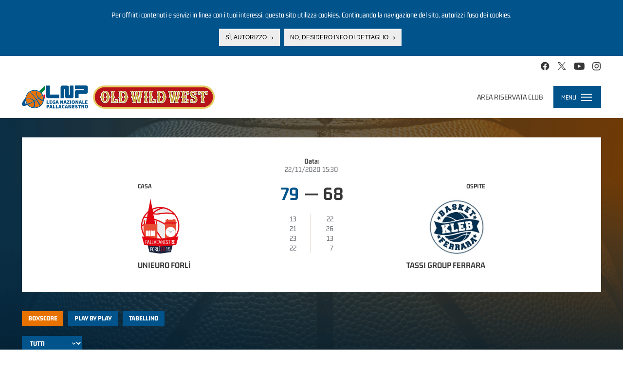

--- FILE ---
content_type: text/css
request_url: https://static.legapallacanestro.com/sites/default/files/cdn/css/http/css_VDwqZDSUk1BR_b3xVvPlVEsBnOBniPqL_DzLqhbzz8g.css
body_size: 43625
content:
.owl-carousel,.owl-carousel .owl-item{-webkit-tap-highlight-color:transparent;position:relative}.owl-carousel{display:none;width:100%;z-index:1}.owl-carousel .owl-stage{position:relative;-ms-touch-action:pan-Y;touch-action:manipulation;-moz-backface-visibility:hidden}.owl-carousel .owl-stage:after{content:".";display:block;clear:both;visibility:hidden;line-height:0;height:0}.owl-carousel .owl-stage-outer{position:relative;overflow:hidden;-webkit-transform:translate3d(0,0,0)}.owl-carousel .owl-item,.owl-carousel .owl-wrapper{-webkit-backface-visibility:hidden;-moz-backface-visibility:hidden;-ms-backface-visibility:hidden;-webkit-transform:translate3d(0,0,0);-moz-transform:translate3d(0,0,0);-ms-transform:translate3d(0,0,0)}.owl-carousel .owl-item{min-height:1px;float:left;-webkit-backface-visibility:hidden;-webkit-touch-callout:none}.owl-carousel .owl-item img{display:block;width:100%}.owl-carousel .owl-dots.disabled,.owl-carousel .owl-nav.disabled{display:none}.no-js .owl-carousel,.owl-carousel.owl-loaded{display:block}.owl-carousel .owl-dot,.owl-carousel .owl-nav .owl-next,.owl-carousel .owl-nav .owl-prev{cursor:pointer;-webkit-user-select:none;-khtml-user-select:none;-moz-user-select:none;-ms-user-select:none;user-select:none}.owl-carousel .owl-nav button.owl-next,.owl-carousel .owl-nav button.owl-prev,.owl-carousel button.owl-dot{background:0 0;color:inherit;border:none;padding:0!important;font:inherit}.owl-carousel.owl-loading{opacity:0;display:block}.owl-carousel.owl-hidden{opacity:0}.owl-carousel.owl-refresh .owl-item{visibility:hidden}.owl-carousel.owl-drag .owl-item{-ms-touch-action:pan-y;touch-action:pan-y;-webkit-user-select:none;-moz-user-select:none;-ms-user-select:none;user-select:none}.owl-carousel.owl-grab{cursor:move;cursor:grab}.owl-carousel.owl-rtl{direction:rtl}.owl-carousel.owl-rtl .owl-item{float:right}.owl-carousel .animated{animation-duration:1s;animation-fill-mode:both}.owl-carousel .owl-animated-in{z-index:0}.owl-carousel .owl-animated-out{z-index:1}.owl-carousel .fadeOut{animation-name:fadeOut}@keyframes fadeOut{0%{opacity:1}100%{opacity:0}}.owl-height{transition:height .5s ease-in-out}.owl-carousel .owl-item .owl-lazy{opacity:0;transition:opacity .4s ease}.owl-carousel .owl-item .owl-lazy:not([src]),.owl-carousel .owl-item .owl-lazy[src^=""]{max-height:0}.owl-carousel .owl-item img.owl-lazy{transform-style:preserve-3d}.owl-carousel .owl-video-wrapper{position:relative;height:100%;background:#000}.owl-carousel .owl-video-play-icon{position:absolute;height:80px;width:80px;left:50%;top:50%;margin-left:-40px;margin-top:-40px;background:url(https://static.legapallacanestro.com/sites/all/themes/custom/lnp_2023_theme/lib/owlcarousel/owl.video.play.png) no-repeat;cursor:pointer;z-index:1;-webkit-backface-visibility:hidden;transition:transform .1s ease}.owl-carousel .owl-video-play-icon:hover{-ms-transform:scale(1.3,1.3);transform:scale(1.3,1.3)}.owl-carousel .owl-video-playing .owl-video-play-icon,.owl-carousel .owl-video-playing .owl-video-tn{display:none}.owl-carousel .owl-video-tn{opacity:0;height:100%;background-position:center center;background-repeat:no-repeat;background-size:contain;transition:opacity .4s ease}.owl-carousel .owl-video-frame{position:relative;z-index:1;height:100%;width:100%}
html{font-family:sans-serif;-ms-text-size-adjust:100%;-webkit-text-size-adjust:100%;}body{margin:0;}article,aside,details,figcaption,figure,footer,header,hgroup,main,menu,nav,section,summary{display:block;}audio,canvas,progress,video{display:inline-block;vertical-align:baseline;}audio:not([controls]){display:none;height:0;}[hidden],template{display:none;}a{background-color:transparent;}a:active,a:hover{outline:0;}abbr[title]{border-bottom:1px dotted;}b,strong{font-weight:bold;}dfn{font-style:italic;}h1{font-size:2em;margin:0.67em 0;}mark{background:#ff0;color:#000;}small{font-size:80%;}sub,sup{font-size:75%;line-height:0;position:relative;vertical-align:baseline;}sup{top:-0.5em;}sub{bottom:-0.25em;}img{border:0;}svg:not(:root){overflow:hidden;}figure{margin:1em 40px;}hr{box-sizing:content-box;height:0;}pre{overflow:auto;}code,kbd,pre,samp{font-family:monospace,monospace;font-size:1em;}button,input,optgroup,select,textarea{color:inherit;font:inherit;margin:0;}button{overflow:visible;}button,select{text-transform:none;}button,html input[type="button"],input[type="reset"],input[type="submit"]{-webkit-appearance:button;cursor:pointer;}button[disabled],html input[disabled]{cursor:default;}button::-moz-focus-inner,input::-moz-focus-inner{border:0;padding:0;}input{line-height:normal;}input[type="checkbox"],input[type="radio"]{box-sizing:border-box;padding:0;}input[type="number"]::-webkit-inner-spin-button,input[type="number"]::-webkit-outer-spin-button{height:auto;}input[type="search"]{-webkit-appearance:textfield;box-sizing:content-box;}input[type="search"]::-webkit-search-cancel-button,input[type="search"]::-webkit-search-decoration{-webkit-appearance:none;}fieldset{border:1px solid #c0c0c0;margin:0 2px;padding:0.35em 0.625em 0.75em;}legend{border:0;padding:0;}textarea{overflow:auto;}optgroup{font-weight:bold;}table{border-collapse:collapse;border-spacing:0;}td,th{padding:0;}@media print{*,*:before,*:after{background:transparent !important;color:#000 !important;box-shadow:none !important;text-shadow:none !important;}a,a:visited{text-decoration:underline;}a[href]:after{content:" (" attr(href) ")";}abbr[title]:after{content:" (" attr(title) ")";}a[href^="#"]:after,a[href^="javascript:"]:after{content:"";}pre,blockquote{border:1px solid #999;page-break-inside:avoid;}thead{display:table-header-group;}tr,img{page-break-inside:avoid;}img{max-width:100% !important;}p,h2,h3{orphans:3;widows:3;}h2,h3{page-break-after:avoid;}.navbar{display:none;}.btn > .caret,.dropup > .btn > .caret{border-top-color:#000 !important;}.label{border:1px solid #000;}.table{border-collapse:collapse !important;}.table td,.table th{background-color:#fff !important;}.table-bordered th,.table-bordered td{border:1px solid #ddd !important;}}*{-webkit-box-sizing:border-box;-moz-box-sizing:border-box;box-sizing:border-box;}*:before,*:after{-webkit-box-sizing:border-box;-moz-box-sizing:border-box;box-sizing:border-box;}html{font-size:10px;-webkit-tap-highlight-color:rgba(0,0,0,0);}body{font-family:'Gemunu Libre',sans-serif;font-size:16px;line-height:1.857142;color:#373737;background-color:transparent;}input,button,select,textarea{font-family:inherit;font-size:inherit;line-height:inherit;}a{color:inherit;text-decoration:none;}a:hover,a:focus{color:inherit;text-decoration:none;}a:focus{outline:thin dotted;outline:5px auto -webkit-focus-ring-color;outline-offset:-2px;}figure{margin:0;}img{vertical-align:middle;}.img-responsive,.thumbnail > img,.thumbnail a > img,.carousel-inner > .item > img,.carousel-inner > .item > a > img{display:block;max-width:100%;height:auto;}.img-rounded{border-radius:0;}.img-thumbnail{padding:4px;line-height:1.857142;background-color:transparent;border:1px solid #ddd;border-radius:0;-webkit-transition:all 0.2s ease-in-out;-o-transition:all 0.2s ease-in-out;transition:all 0.2s ease-in-out;display:inline-block;max-width:100%;height:auto;}.img-circle{border-radius:50%;}hr{margin-top:29px;margin-bottom:29px;border:0;border-top:1px solid #CED1D4;}.sr-only{position:absolute;width:1px;height:1px;margin:-1px;padding:0;overflow:hidden;clip:rect(0,0,0,0);border:0;}.sr-only-focusable:active,.sr-only-focusable:focus{position:static;width:auto;height:auto;margin:0;overflow:visible;clip:auto;}[role="button"]{cursor:pointer;}h1,h2,h3,h4,h5,h6,.h1,.h2,.h3,.h4,.h5,.h6{font-family:'Gemunu Libre',sans-serif;font-weight:500;line-height:1.1;color:inherit;}h1 small,h2 small,h3 small,h4 small,h5 small,h6 small,.h1 small,.h2 small,.h3 small,.h4 small,.h5 small,.h6 small,h1 .small,h2 .small,h3 .small,h4 .small,h5 .small,h6 .small,.h1 .small,.h2 .small,.h3 .small,.h4 .small,.h5 .small,.h6 .small{font-weight:normal;line-height:1;color:#B8B7B6;}h1,.h1,h2,.h2,h3,.h3{margin-top:29px;margin-bottom:14.5px;}h1 small,.h1 small,h2 small,.h2 small,h3 small,.h3 small,h1 .small,.h1 .small,h2 .small,.h2 .small,h3 .small,.h3 .small{font-size:65%;}h4,.h4,h5,.h5,h6,.h6{margin-top:14.5px;margin-bottom:14.5px;}h4 small,.h4 small,h5 small,.h5 small,h6 small,.h6 small,h4 .small,.h4 .small,h5 .small,.h5 .small,h6 .small,.h6 .small{font-size:75%;}h1,.h1{font-size:41px;}h2,.h2{font-size:70px;}h3,.h3{font-size:22px;}h4,.h4{font-size:16px;}h5,.h5{font-size:16px;}h6,.h6{font-size:14px;}p{margin:0 0 14.5px;}.lead{margin-bottom:29px;font-size:18px;font-weight:300;line-height:1.4;}@media (min-width:768px){.lead{font-size:24px;}}small,.small{font-size:87%;}mark,.mark{background-color:#fcf8e3;padding:0.2em;}.text-left{text-align:left;}.text-right{text-align:right;}.text-center{text-align:center;}.text-justify{text-align:justify;}.text-nowrap{white-space:nowrap;}.text-lowercase{text-transform:lowercase;}.text-uppercase{text-transform:uppercase;}.text-capitalize{text-transform:capitalize;}.text-muted{color:#B8B7B6;}.text-primary{color:#337ab7;}a.text-primary:hover,a.text-primary:focus{color:#286090;}.text-success{color:#3c763d;}a.text-success:hover,a.text-success:focus{color:#2b542c;}.text-info{color:#31708f;}a.text-info:hover,a.text-info:focus{color:#245269;}.text-warning{color:#8a6d3b;}a.text-warning:hover,a.text-warning:focus{color:#66512c;}.text-danger{color:#a94442;}a.text-danger:hover,a.text-danger:focus{color:#843534;}.bg-primary{color:#fff;background-color:#337ab7;}a.bg-primary:hover,a.bg-primary:focus{background-color:#286090;}.bg-success{background-color:#dff0d8;}a.bg-success:hover,a.bg-success:focus{background-color:#c1e2b3;}.bg-info{background-color:#d9edf7;}a.bg-info:hover,a.bg-info:focus{background-color:#afd9ee;}.bg-warning{background-color:#fcf8e3;}a.bg-warning:hover,a.bg-warning:focus{background-color:#f7ecb5;}.bg-danger{background-color:#f2dede;}a.bg-danger:hover,a.bg-danger:focus{background-color:#e4b9b9;}.page-header{padding-bottom:13.5px;margin:58px 0 29px;border-bottom:1px solid #CED1D4;}ul,ol{margin-top:0;margin-bottom:14.5px;}ul ul,ol ul,ul ol,ol ol{margin-bottom:0;}.list-unstyled{padding-left:0;list-style:none;}.list-inline{padding-left:0;list-style:none;margin-left:-5px;}.list-inline > li{display:inline-block;padding-left:5px;padding-right:5px;}dl{margin-top:0;margin-bottom:29px;}dt,dd{line-height:1.857142;}dt{font-weight:bold;}dd{margin-left:0;}@media (min-width:768px){.dl-horizontal dt{float:left;width:160px;clear:left;text-align:right;overflow:hidden;text-overflow:ellipsis;white-space:nowrap;}.dl-horizontal dd{margin-left:180px;}}abbr[title],abbr[data-original-title]{cursor:help;border-bottom:1px dotted #B8B7B6;}.initialism{font-size:90%;text-transform:uppercase;}blockquote{padding:14.5px 29px;margin:0 0 29px;font-size:20px;border-left:5px solid #CED1D4;}blockquote p:last-child,blockquote ul:last-child,blockquote ol:last-child{margin-bottom:0;}blockquote footer,blockquote small,blockquote .small{display:block;font-size:80%;line-height:1.857142;color:#B8B7B6;}blockquote footer:before,blockquote small:before,blockquote .small:before{content:'\2014 \00A0';}.blockquote-reverse,blockquote.pull-right{padding-right:15px;padding-left:0;border-right:5px solid #CED1D4;border-left:0;text-align:right;}.blockquote-reverse footer:before,blockquote.pull-right footer:before,.blockquote-reverse small:before,blockquote.pull-right small:before,.blockquote-reverse .small:before,blockquote.pull-right .small:before{content:'';}.blockquote-reverse footer:after,blockquote.pull-right footer:after,.blockquote-reverse small:after,blockquote.pull-right small:after,.blockquote-reverse .small:after,blockquote.pull-right .small:after{content:'\00A0 \2014';}address{margin-bottom:29px;font-style:normal;line-height:1.857142;}code,kbd,pre,samp{font-family:Menlo,Monaco,Consolas,"Courier New",monospace;}code{padding:2px 4px;font-size:90%;color:#c7254e;background-color:#f9f2f4;border-radius:0;}kbd{padding:2px 4px;font-size:90%;color:#fff;background-color:#333;border-radius:0;box-shadow:inset 0 -1px 0 rgba(0,0,0,0.25);}kbd kbd{padding:0;font-size:100%;font-weight:bold;box-shadow:none;}pre{display:block;padding:14px;margin:0 0 14.5px;font-size:15px;line-height:1.857142;word-break:break-all;word-wrap:break-word;color:#4c4949;background-color:#f5f5f5;border:1px solid #ccc;border-radius:0;}pre code{padding:0;font-size:inherit;color:inherit;white-space:pre-wrap;background-color:transparent;border-radius:0;}.pre-scrollable{max-height:340px;overflow-y:scroll;}.container{margin-right:auto;margin-left:auto;padding-left:10px;padding-right:10px;}@media (min-width:768px){.container{width:740px;}}@media (min-width:992px){.container{width:960px;}}@media (min-width:1230px){.container{width:1210px;}}.container-fluid{margin-right:auto;margin-left:auto;padding-left:10px;padding-right:10px;}.row{margin-left:-10px;margin-right:-10px;}.col-xs-1,.col-sm-1,.col-md-1,.col-lg-1,.col-xs-2,.col-sm-2,.col-md-2,.col-lg-2,.col-xs-3,.col-sm-3,.col-md-3,.col-lg-3,.col-xs-4,.col-sm-4,.col-md-4,.col-lg-4,.col-xs-5,.col-sm-5,.col-md-5,.col-lg-5,.col-xs-6,.col-sm-6,.col-md-6,.col-lg-6,.col-xs-7,.col-sm-7,.col-md-7,.col-lg-7,.col-xs-8,.col-sm-8,.col-md-8,.col-lg-8,.col-xs-9,.col-sm-9,.col-md-9,.col-lg-9,.col-xs-10,.col-sm-10,.col-md-10,.col-lg-10,.col-xs-11,.col-sm-11,.col-md-11,.col-lg-11,.col-xs-12,.col-sm-12,.col-md-12,.col-lg-12{position:relative;min-height:1px;padding-left:10px;padding-right:10px;}.col-xs-1,.col-xs-2,.col-xs-3,.col-xs-4,.col-xs-5,.col-xs-6,.col-xs-7,.col-xs-8,.col-xs-9,.col-xs-10,.col-xs-11,.col-xs-12{float:left;}.col-xs-12{width:100%;}.col-xs-11{width:91.66666667%;}.col-xs-10{width:83.33333333%;}.col-xs-9{width:75%;}.col-xs-8{width:66.66666667%;}.col-xs-7{width:58.33333333%;}.col-xs-6{width:50%;}.col-xs-5{width:41.66666667%;}.col-xs-4{width:33.33333333%;}.col-xs-3{width:25%;}.col-xs-2{width:16.66666667%;}.col-xs-1{width:8.33333333%;}.col-xs-pull-12{right:100%;}.col-xs-pull-11{right:91.66666667%;}.col-xs-pull-10{right:83.33333333%;}.col-xs-pull-9{right:75%;}.col-xs-pull-8{right:66.66666667%;}.col-xs-pull-7{right:58.33333333%;}.col-xs-pull-6{right:50%;}.col-xs-pull-5{right:41.66666667%;}.col-xs-pull-4{right:33.33333333%;}.col-xs-pull-3{right:25%;}.col-xs-pull-2{right:16.66666667%;}.col-xs-pull-1{right:8.33333333%;}.col-xs-pull-0{right:auto;}.col-xs-push-12{left:100%;}.col-xs-push-11{left:91.66666667%;}.col-xs-push-10{left:83.33333333%;}.col-xs-push-9{left:75%;}.col-xs-push-8{left:66.66666667%;}.col-xs-push-7{left:58.33333333%;}.col-xs-push-6{left:50%;}.col-xs-push-5{left:41.66666667%;}.col-xs-push-4{left:33.33333333%;}.col-xs-push-3{left:25%;}.col-xs-push-2{left:16.66666667%;}.col-xs-push-1{left:8.33333333%;}.col-xs-push-0{left:auto;}.col-xs-offset-12{margin-left:100%;}.col-xs-offset-11{margin-left:91.66666667%;}.col-xs-offset-10{margin-left:83.33333333%;}.col-xs-offset-9{margin-left:75%;}.col-xs-offset-8{margin-left:66.66666667%;}.col-xs-offset-7{margin-left:58.33333333%;}.col-xs-offset-6{margin-left:50%;}.col-xs-offset-5{margin-left:41.66666667%;}.col-xs-offset-4{margin-left:33.33333333%;}.col-xs-offset-3{margin-left:25%;}.col-xs-offset-2{margin-left:16.66666667%;}.col-xs-offset-1{margin-left:8.33333333%;}.col-xs-offset-0{margin-left:0%;}@media (min-width:768px){.col-sm-1,.col-sm-2,.col-sm-3,.col-sm-4,.col-sm-5,.col-sm-6,.col-sm-7,.col-sm-8,.col-sm-9,.col-sm-10,.col-sm-11,.col-sm-12{float:left;}.col-sm-12{width:100%;}.col-sm-11{width:91.66666667%;}.col-sm-10{width:83.33333333%;}.col-sm-9{width:75%;}.col-sm-8{width:66.66666667%;}.col-sm-7{width:58.33333333%;}.col-sm-6{width:50%;}.col-sm-5{width:41.66666667%;}.col-sm-4{width:33.33333333%;}.col-sm-3{width:25%;}.col-sm-2{width:16.66666667%;}.col-sm-1{width:8.33333333%;}.col-sm-pull-12{right:100%;}.col-sm-pull-11{right:91.66666667%;}.col-sm-pull-10{right:83.33333333%;}.col-sm-pull-9{right:75%;}.col-sm-pull-8{right:66.66666667%;}.col-sm-pull-7{right:58.33333333%;}.col-sm-pull-6{right:50%;}.col-sm-pull-5{right:41.66666667%;}.col-sm-pull-4{right:33.33333333%;}.col-sm-pull-3{right:25%;}.col-sm-pull-2{right:16.66666667%;}.col-sm-pull-1{right:8.33333333%;}.col-sm-pull-0{right:auto;}.col-sm-push-12{left:100%;}.col-sm-push-11{left:91.66666667%;}.col-sm-push-10{left:83.33333333%;}.col-sm-push-9{left:75%;}.col-sm-push-8{left:66.66666667%;}.col-sm-push-7{left:58.33333333%;}.col-sm-push-6{left:50%;}.col-sm-push-5{left:41.66666667%;}.col-sm-push-4{left:33.33333333%;}.col-sm-push-3{left:25%;}.col-sm-push-2{left:16.66666667%;}.col-sm-push-1{left:8.33333333%;}.col-sm-push-0{left:auto;}.col-sm-offset-12{margin-left:100%;}.col-sm-offset-11{margin-left:91.66666667%;}.col-sm-offset-10{margin-left:83.33333333%;}.col-sm-offset-9{margin-left:75%;}.col-sm-offset-8{margin-left:66.66666667%;}.col-sm-offset-7{margin-left:58.33333333%;}.col-sm-offset-6{margin-left:50%;}.col-sm-offset-5{margin-left:41.66666667%;}.col-sm-offset-4{margin-left:33.33333333%;}.col-sm-offset-3{margin-left:25%;}.col-sm-offset-2{margin-left:16.66666667%;}.col-sm-offset-1{margin-left:8.33333333%;}.col-sm-offset-0{margin-left:0%;}}@media (min-width:992px){.col-md-1,.col-md-2,.col-md-3,.col-md-4,.col-md-5,.col-md-6,.col-md-7,.col-md-8,.col-md-9,.col-md-10,.col-md-11,.col-md-12{float:left;}.col-md-12{width:100%;}.col-md-11{width:91.66666667%;}.col-md-10{width:83.33333333%;}.col-md-9{width:75%;}.col-md-8{width:66.66666667%;}.col-md-7{width:58.33333333%;}.col-md-6{width:50%;}.col-md-5{width:41.66666667%;}.col-md-4{width:33.33333333%;}.col-md-3{width:25%;}.col-md-2{width:16.66666667%;}.col-md-1{width:8.33333333%;}.col-md-pull-12{right:100%;}.col-md-pull-11{right:91.66666667%;}.col-md-pull-10{right:83.33333333%;}.col-md-pull-9{right:75%;}.col-md-pull-8{right:66.66666667%;}.col-md-pull-7{right:58.33333333%;}.col-md-pull-6{right:50%;}.col-md-pull-5{right:41.66666667%;}.col-md-pull-4{right:33.33333333%;}.col-md-pull-3{right:25%;}.col-md-pull-2{right:16.66666667%;}.col-md-pull-1{right:8.33333333%;}.col-md-pull-0{right:auto;}.col-md-push-12{left:100%;}.col-md-push-11{left:91.66666667%;}.col-md-push-10{left:83.33333333%;}.col-md-push-9{left:75%;}.col-md-push-8{left:66.66666667%;}.col-md-push-7{left:58.33333333%;}.col-md-push-6{left:50%;}.col-md-push-5{left:41.66666667%;}.col-md-push-4{left:33.33333333%;}.col-md-push-3{left:25%;}.col-md-push-2{left:16.66666667%;}.col-md-push-1{left:8.33333333%;}.col-md-push-0{left:auto;}.col-md-offset-12{margin-left:100%;}.col-md-offset-11{margin-left:91.66666667%;}.col-md-offset-10{margin-left:83.33333333%;}.col-md-offset-9{margin-left:75%;}.col-md-offset-8{margin-left:66.66666667%;}.col-md-offset-7{margin-left:58.33333333%;}.col-md-offset-6{margin-left:50%;}.col-md-offset-5{margin-left:41.66666667%;}.col-md-offset-4{margin-left:33.33333333%;}.col-md-offset-3{margin-left:25%;}.col-md-offset-2{margin-left:16.66666667%;}.col-md-offset-1{margin-left:8.33333333%;}.col-md-offset-0{margin-left:0%;}}@media (min-width:1230px){.col-lg-1,.col-lg-2,.col-lg-3,.col-lg-4,.col-lg-5,.col-lg-6,.col-lg-7,.col-lg-8,.col-lg-9,.col-lg-10,.col-lg-11,.col-lg-12{float:left;}.col-lg-12{width:100%;}.col-lg-11{width:91.66666667%;}.col-lg-10{width:83.33333333%;}.col-lg-9{width:75%;}.col-lg-8{width:66.66666667%;}.col-lg-7{width:58.33333333%;}.col-lg-6{width:50%;}.col-lg-5{width:41.66666667%;}.col-lg-4{width:33.33333333%;}.col-lg-3{width:25%;}.col-lg-2{width:16.66666667%;}.col-lg-1{width:8.33333333%;}.col-lg-pull-12{right:100%;}.col-lg-pull-11{right:91.66666667%;}.col-lg-pull-10{right:83.33333333%;}.col-lg-pull-9{right:75%;}.col-lg-pull-8{right:66.66666667%;}.col-lg-pull-7{right:58.33333333%;}.col-lg-pull-6{right:50%;}.col-lg-pull-5{right:41.66666667%;}.col-lg-pull-4{right:33.33333333%;}.col-lg-pull-3{right:25%;}.col-lg-pull-2{right:16.66666667%;}.col-lg-pull-1{right:8.33333333%;}.col-lg-pull-0{right:auto;}.col-lg-push-12{left:100%;}.col-lg-push-11{left:91.66666667%;}.col-lg-push-10{left:83.33333333%;}.col-lg-push-9{left:75%;}.col-lg-push-8{left:66.66666667%;}.col-lg-push-7{left:58.33333333%;}.col-lg-push-6{left:50%;}.col-lg-push-5{left:41.66666667%;}.col-lg-push-4{left:33.33333333%;}.col-lg-push-3{left:25%;}.col-lg-push-2{left:16.66666667%;}.col-lg-push-1{left:8.33333333%;}.col-lg-push-0{left:auto;}.col-lg-offset-12{margin-left:100%;}.col-lg-offset-11{margin-left:91.66666667%;}.col-lg-offset-10{margin-left:83.33333333%;}.col-lg-offset-9{margin-left:75%;}.col-lg-offset-8{margin-left:66.66666667%;}.col-lg-offset-7{margin-left:58.33333333%;}.col-lg-offset-6{margin-left:50%;}.col-lg-offset-5{margin-left:41.66666667%;}.col-lg-offset-4{margin-left:33.33333333%;}.col-lg-offset-3{margin-left:25%;}.col-lg-offset-2{margin-left:16.66666667%;}.col-lg-offset-1{margin-left:8.33333333%;}.col-lg-offset-0{margin-left:0%;}}table{background-color:transparent;}caption{padding-top:10px 20px;padding-bottom:10px 20px;color:#B8B7B6;text-align:left;}th{text-align:left;}.table{width:100%;max-width:100%;margin-bottom:29px;}.table > thead > tr > th,.table > tbody > tr > th,.table > tfoot > tr > th,.table > thead > tr > td,.table > tbody > tr > td,.table > tfoot > tr > td{padding:10px 20px;line-height:1.857142;vertical-align:top;border-top:1px solid transparent;}.table > thead > tr > th{vertical-align:bottom;border-bottom:2px solid transparent;}.table > caption + thead > tr:first-child > th,.table > colgroup + thead > tr:first-child > th,.table > thead:first-child > tr:first-child > th,.table > caption + thead > tr:first-child > td,.table > colgroup + thead > tr:first-child > td,.table > thead:first-child > tr:first-child > td{border-top:0;}.table > tbody + tbody{border-top:2px solid transparent;}.table .table{background-color:transparent;}.table-condensed > thead > tr > th,.table-condensed > tbody > tr > th,.table-condensed > tfoot > tr > th,.table-condensed > thead > tr > td,.table-condensed > tbody > tr > td,.table-condensed > tfoot > tr > td{padding:5px 10px;}.table-bordered{border:1px solid transparent;}.table-bordered > thead > tr > th,.table-bordered > tbody > tr > th,.table-bordered > tfoot > tr > th,.table-bordered > thead > tr > td,.table-bordered > tbody > tr > td,.table-bordered > tfoot > tr > td{border:1px solid transparent;}.table-bordered > thead > tr > th,.table-bordered > thead > tr > td{border-bottom-width:2px;}.table-striped > tbody > tr:nth-of-type(odd){background-color:#19303f;}.table-hover > tbody > tr:hover{background-color:#f5f5f5;}table col[class*="col-"]{position:static;float:none;display:table-column;}table td[class*="col-"],table th[class*="col-"]{position:static;float:none;display:table-cell;}.table > thead > tr > td.active,.table > tbody > tr > td.active,.table > tfoot > tr > td.active,.table > thead > tr > th.active,.table > tbody > tr > th.active,.table > tfoot > tr > th.active,.table > thead > tr.active > td,.table > tbody > tr.active > td,.table > tfoot > tr.active > td,.table > thead > tr.active > th,.table > tbody > tr.active > th,.table > tfoot > tr.active > th{background-color:#f5f5f5;}.table-hover > tbody > tr > td.active:hover,.table-hover > tbody > tr > th.active:hover,.table-hover > tbody > tr.active:hover > td,.table-hover > tbody > tr:hover > .active,.table-hover > tbody > tr.active:hover > th{background-color:#e8e8e8;}.table > thead > tr > td.success,.table > tbody > tr > td.success,.table > tfoot > tr > td.success,.table > thead > tr > th.success,.table > tbody > tr > th.success,.table > tfoot > tr > th.success,.table > thead > tr.success > td,.table > tbody > tr.success > td,.table > tfoot > tr.success > td,.table > thead > tr.success > th,.table > tbody > tr.success > th,.table > tfoot > tr.success > th{background-color:#dff0d8;}.table-hover > tbody > tr > td.success:hover,.table-hover > tbody > tr > th.success:hover,.table-hover > tbody > tr.success:hover > td,.table-hover > tbody > tr:hover > .success,.table-hover > tbody > tr.success:hover > th{background-color:#d0e9c6;}.table > thead > tr > td.info,.table > tbody > tr > td.info,.table > tfoot > tr > td.info,.table > thead > tr > th.info,.table > tbody > tr > th.info,.table > tfoot > tr > th.info,.table > thead > tr.info > td,.table > tbody > tr.info > td,.table > tfoot > tr.info > td,.table > thead > tr.info > th,.table > tbody > tr.info > th,.table > tfoot > tr.info > th{background-color:#d9edf7;}.table-hover > tbody > tr > td.info:hover,.table-hover > tbody > tr > th.info:hover,.table-hover > tbody > tr.info:hover > td,.table-hover > tbody > tr:hover > .info,.table-hover > tbody > tr.info:hover > th{background-color:#c4e3f3;}.table > thead > tr > td.warning,.table > tbody > tr > td.warning,.table > tfoot > tr > td.warning,.table > thead > tr > th.warning,.table > tbody > tr > th.warning,.table > tfoot > tr > th.warning,.table > thead > tr.warning > td,.table > tbody > tr.warning > td,.table > tfoot > tr.warning > td,.table > thead > tr.warning > th,.table > tbody > tr.warning > th,.table > tfoot > tr.warning > th{background-color:#fcf8e3;}.table-hover > tbody > tr > td.warning:hover,.table-hover > tbody > tr > th.warning:hover,.table-hover > tbody > tr.warning:hover > td,.table-hover > tbody > tr:hover > .warning,.table-hover > tbody > tr.warning:hover > th{background-color:#faf2cc;}.table > thead > tr > td.danger,.table > tbody > tr > td.danger,.table > tfoot > tr > td.danger,.table > thead > tr > th.danger,.table > tbody > tr > th.danger,.table > tfoot > tr > th.danger,.table > thead > tr.danger > td,.table > tbody > tr.danger > td,.table > tfoot > tr.danger > td,.table > thead > tr.danger > th,.table > tbody > tr.danger > th,.table > tfoot > tr.danger > th{background-color:#f2dede;}.table-hover > tbody > tr > td.danger:hover,.table-hover > tbody > tr > th.danger:hover,.table-hover > tbody > tr.danger:hover > td,.table-hover > tbody > tr:hover > .danger,.table-hover > tbody > tr.danger:hover > th{background-color:#ebcccc;}.table-responsive{overflow-x:auto;min-height:0.01%;}@media screen and (max-width:767px){.table-responsive{width:100%;margin-bottom:21.75px;overflow-y:hidden;-ms-overflow-style:-ms-autohiding-scrollbar;border:1px solid transparent;}.table-responsive > .table{margin-bottom:0;}.table-responsive > .table > thead > tr > th,.table-responsive > .table > tbody > tr > th,.table-responsive > .table > tfoot > tr > th,.table-responsive > .table > thead > tr > td,.table-responsive > .table > tbody > tr > td,.table-responsive > .table > tfoot > tr > td{white-space:nowrap;}.table-responsive > .table-bordered{border:0;}.table-responsive > .table-bordered > thead > tr > th:first-child,.table-responsive > .table-bordered > tbody > tr > th:first-child,.table-responsive > .table-bordered > tfoot > tr > th:first-child,.table-responsive > .table-bordered > thead > tr > td:first-child,.table-responsive > .table-bordered > tbody > tr > td:first-child,.table-responsive > .table-bordered > tfoot > tr > td:first-child{border-left:0;}.table-responsive > .table-bordered > thead > tr > th:last-child,.table-responsive > .table-bordered > tbody > tr > th:last-child,.table-responsive > .table-bordered > tfoot > tr > th:last-child,.table-responsive > .table-bordered > thead > tr > td:last-child,.table-responsive > .table-bordered > tbody > tr > td:last-child,.table-responsive > .table-bordered > tfoot > tr > td:last-child{border-right:0;}.table-responsive > .table-bordered > tbody > tr:last-child > th,.table-responsive > .table-bordered > tfoot > tr:last-child > th,.table-responsive > .table-bordered > tbody > tr:last-child > td,.table-responsive > .table-bordered > tfoot > tr:last-child > td{border-bottom:0;}}fieldset{padding:0;margin:0;border:0;min-width:0;}legend{display:block;width:100%;padding:0;margin-bottom:29px;font-size:24px;line-height:inherit;color:#4c4949;border:0;border-bottom:1px solid #e5e5e5;}label{display:inline-block;max-width:100%;margin-bottom:5px;font-weight:bold;}input[type="search"]{-webkit-box-sizing:border-box;-moz-box-sizing:border-box;box-sizing:border-box;}input[type="radio"],input[type="checkbox"]{margin:4px 0 0;margin-top:1px \9;line-height:normal;}input[type="file"]{display:block;}input[type="range"]{display:block;width:100%;}select[multiple],select[size]{height:auto;}input[type="file"]:focus,input[type="radio"]:focus,input[type="checkbox"]:focus{outline:thin dotted;outline:5px auto -webkit-focus-ring-color;outline-offset:-2px;}output{display:block;padding-top:7px;font-size:16px;line-height:1.857142;color:#373737;}.form-control{display:block;width:100%;height:43px;padding:6px 12px;font-size:16px;line-height:1.857142;color:#373737;background-color:#fff;background-image:none;border:1px solid #ccc;border-radius:0;-webkit-box-shadow:inset 0 1px 1px rgba(0,0,0,0.075);box-shadow:inset 0 1px 1px rgba(0,0,0,0.075);-webkit-transition:border-color ease-in-out .15s,box-shadow ease-in-out .15s;-o-transition:border-color ease-in-out .15s,box-shadow ease-in-out .15s;transition:border-color ease-in-out .15s,box-shadow ease-in-out .15s;}.form-control:focus{border-color:#66afe9;outline:0;-webkit-box-shadow:inset 0 1px 1px rgba(0,0,0,.075),0 0 8px rgba(102,175,233,0.6);box-shadow:inset 0 1px 1px rgba(0,0,0,.075),0 0 8px rgba(102,175,233,0.6);}.form-control::-moz-placeholder{color:#999;opacity:1;}.form-control:-ms-input-placeholder{color:#999;}.form-control::-webkit-input-placeholder{color:#999;}.form-control[disabled],.form-control[readonly],fieldset[disabled] .form-control{background-color:#CED1D4;opacity:1;}.form-control[disabled],fieldset[disabled] .form-control{cursor:not-allowed;}textarea.form-control{height:auto;}input[type="search"]{-webkit-appearance:none;}@media screen and (-webkit-min-device-pixel-ratio:0){input[type="date"].form-control,input[type="time"].form-control,input[type="datetime-local"].form-control,input[type="month"].form-control{line-height:43px;}input[type="date"].input-sm,input[type="time"].input-sm,input[type="datetime-local"].input-sm,input[type="month"].input-sm,.input-group-sm input[type="date"],.input-group-sm input[type="time"],.input-group-sm input[type="datetime-local"],.input-group-sm input[type="month"]{line-height:33px;}input[type="date"].input-lg,input[type="time"].input-lg,input[type="datetime-local"].input-lg,input[type="month"].input-lg,.input-group-lg input[type="date"],.input-group-lg input[type="time"],.input-group-lg input[type="datetime-local"],.input-group-lg input[type="month"]{line-height:49px;}}.form-group{margin-bottom:15px;}.radio,.checkbox{position:relative;display:block;margin-top:10px;margin-bottom:10px;}.radio label,.checkbox label{min-height:29px;padding-left:20px;margin-bottom:0;font-weight:normal;cursor:pointer;}.radio input[type="radio"],.radio-inline input[type="radio"],.checkbox input[type="checkbox"],.checkbox-inline input[type="checkbox"]{position:absolute;margin-left:-20px;margin-top:4px \9;}.radio + .radio,.checkbox + .checkbox{margin-top:-5px;}.radio-inline,.checkbox-inline{position:relative;display:inline-block;padding-left:20px;margin-bottom:0;vertical-align:middle;font-weight:normal;cursor:pointer;}.radio-inline + .radio-inline,.checkbox-inline + .checkbox-inline{margin-top:0;margin-left:10px;}input[type="radio"][disabled],input[type="checkbox"][disabled],input[type="radio"].disabled,input[type="checkbox"].disabled,fieldset[disabled] input[type="radio"],fieldset[disabled] input[type="checkbox"]{cursor:not-allowed;}.radio-inline.disabled,.checkbox-inline.disabled,fieldset[disabled] .radio-inline,fieldset[disabled] .checkbox-inline{cursor:not-allowed;}.radio.disabled label,.checkbox.disabled label,fieldset[disabled] .radio label,fieldset[disabled] .checkbox label{cursor:not-allowed;}.form-control-static{padding-top:7px;padding-bottom:7px;margin-bottom:0;min-height:45px;}.form-control-static.input-lg,.form-control-static.input-sm{padding-left:0;padding-right:0;}.input-sm{height:33px;padding:5px 10px;font-size:14px;line-height:1.5;border-radius:0;}select.input-sm{height:33px;line-height:33px;}textarea.input-sm,select[multiple].input-sm{height:auto;}.form-group-sm .form-control{height:33px;padding:5px 10px;font-size:14px;line-height:1.5;border-radius:0;}.form-group-sm select.form-control{height:33px;line-height:33px;}.form-group-sm textarea.form-control,.form-group-sm select[multiple].form-control{height:auto;}.form-group-sm .form-control-static{height:33px;min-height:43px;padding:6px 10px;font-size:14px;line-height:1.5;}.input-lg{height:49px;padding:10px 16px;font-size:20px;line-height:1.3333333;border-radius:0;}select.input-lg{height:49px;line-height:49px;}textarea.input-lg,select[multiple].input-lg{height:auto;}.form-group-lg .form-control{height:49px;padding:10px 16px;font-size:20px;line-height:1.3333333;border-radius:0;}.form-group-lg select.form-control{height:49px;line-height:49px;}.form-group-lg textarea.form-control,.form-group-lg select[multiple].form-control{height:auto;}.form-group-lg .form-control-static{height:49px;min-height:49px;padding:11px 16px;font-size:20px;line-height:1.3333333;}.has-feedback{position:relative;}.has-feedback .form-control{padding-right:53.75px;}.form-control-feedback{position:absolute;top:0;right:0;z-index:2;display:block;width:43px;height:43px;line-height:43px;text-align:center;pointer-events:none;}.input-lg + .form-control-feedback,.input-group-lg + .form-control-feedback,.form-group-lg .form-control + .form-control-feedback{width:49px;height:49px;line-height:49px;}.input-sm + .form-control-feedback,.input-group-sm + .form-control-feedback,.form-group-sm .form-control + .form-control-feedback{width:33px;height:33px;line-height:33px;}.has-success .help-block,.has-success .control-label,.has-success .radio,.has-success .checkbox,.has-success .radio-inline,.has-success .checkbox-inline,.has-success.radio label,.has-success.checkbox label,.has-success.radio-inline label,.has-success.checkbox-inline label{color:#3c763d;}.has-success .form-control{border-color:#3c763d;-webkit-box-shadow:inset 0 1px 1px rgba(0,0,0,0.075);box-shadow:inset 0 1px 1px rgba(0,0,0,0.075);}.has-success .form-control:focus{border-color:#2b542c;-webkit-box-shadow:inset 0 1px 1px rgba(0,0,0,0.075),0 0 6px #67b168;box-shadow:inset 0 1px 1px rgba(0,0,0,0.075),0 0 6px #67b168;}.has-success .input-group-addon{color:#3c763d;border-color:#3c763d;background-color:#dff0d8;}.has-success .form-control-feedback{color:#3c763d;}.has-warning .help-block,.has-warning .control-label,.has-warning .radio,.has-warning .checkbox,.has-warning .radio-inline,.has-warning .checkbox-inline,.has-warning.radio label,.has-warning.checkbox label,.has-warning.radio-inline label,.has-warning.checkbox-inline label{color:#8a6d3b;}.has-warning .form-control{border-color:#8a6d3b;-webkit-box-shadow:inset 0 1px 1px rgba(0,0,0,0.075);box-shadow:inset 0 1px 1px rgba(0,0,0,0.075);}.has-warning .form-control:focus{border-color:#66512c;-webkit-box-shadow:inset 0 1px 1px rgba(0,0,0,0.075),0 0 6px #c0a16b;box-shadow:inset 0 1px 1px rgba(0,0,0,0.075),0 0 6px #c0a16b;}.has-warning .input-group-addon{color:#8a6d3b;border-color:#8a6d3b;background-color:#fcf8e3;}.has-warning .form-control-feedback{color:#8a6d3b;}.has-error .help-block,.has-error .control-label,.has-error .radio,.has-error .checkbox,.has-error .radio-inline,.has-error .checkbox-inline,.has-error.radio label,.has-error.checkbox label,.has-error.radio-inline label,.has-error.checkbox-inline label{color:#a94442;}.has-error .form-control{border-color:#a94442;-webkit-box-shadow:inset 0 1px 1px rgba(0,0,0,0.075);box-shadow:inset 0 1px 1px rgba(0,0,0,0.075);}.has-error .form-control:focus{border-color:#843534;-webkit-box-shadow:inset 0 1px 1px rgba(0,0,0,0.075),0 0 6px #ce8483;box-shadow:inset 0 1px 1px rgba(0,0,0,0.075),0 0 6px #ce8483;}.has-error .input-group-addon{color:#a94442;border-color:#a94442;background-color:#f2dede;}.has-error .form-control-feedback{color:#a94442;}.has-feedback label ~ .form-control-feedback{top:34px;}.has-feedback label.sr-only ~ .form-control-feedback{top:0;}.help-block{display:block;margin-top:5px;margin-bottom:10px;color:#777777;}@media (min-width:768px){.form-inline .form-group{display:inline-block;margin-bottom:0;vertical-align:middle;}.form-inline .form-control{display:inline-block;width:auto;vertical-align:middle;}.form-inline .form-control-static{display:inline-block;}.form-inline .input-group{display:inline-table;vertical-align:middle;}.form-inline .input-group .input-group-addon,.form-inline .input-group .input-group-btn,.form-inline .input-group .form-control{width:auto;}.form-inline .input-group > .form-control{width:100%;}.form-inline .control-label{margin-bottom:0;vertical-align:middle;}.form-inline .radio,.form-inline .checkbox{display:inline-block;margin-top:0;margin-bottom:0;vertical-align:middle;}.form-inline .radio label,.form-inline .checkbox label{padding-left:0;}.form-inline .radio input[type="radio"],.form-inline .checkbox input[type="checkbox"]{position:relative;margin-left:0;}.form-inline .has-feedback .form-control-feedback{top:0;}}.form-horizontal .radio,.form-horizontal .checkbox,.form-horizontal .radio-inline,.form-horizontal .checkbox-inline{margin-top:0;margin-bottom:0;padding-top:7px;}.form-horizontal .radio,.form-horizontal .checkbox{min-height:36px;}.form-horizontal .form-group{margin-left:-10px;margin-right:-10px;}@media (min-width:768px){.form-horizontal .control-label{text-align:right;margin-bottom:0;padding-top:7px;}}.form-horizontal .has-feedback .form-control-feedback{right:10px;}@media (min-width:768px){.form-horizontal .form-group-lg .control-label{padding-top:14.333333px;font-size:20px;}}@media (min-width:768px){.form-horizontal .form-group-sm .control-label{padding-top:6px;font-size:14px;}}.btn{display:inline-block;margin-bottom:0;font-weight:normal;text-align:center;vertical-align:middle;touch-action:manipulation;cursor:pointer;background-image:none;border:1px solid transparent;white-space:nowrap;padding:6px 12px;font-size:16px;line-height:1.857142;border-radius:0;-webkit-user-select:none;-moz-user-select:none;-ms-user-select:none;user-select:none;}.btn:focus,.btn:active:focus,.btn.active:focus,.btn.focus,.btn:active.focus,.btn.active.focus{outline:thin dotted;outline:5px auto -webkit-focus-ring-color;outline-offset:-2px;}.btn:hover,.btn:focus,.btn.focus{color:#373737;text-decoration:none;}.btn:active,.btn.active{outline:0;background-image:none;-webkit-box-shadow:inset 0 3px 5px rgba(0,0,0,0.125);box-shadow:inset 0 3px 5px rgba(0,0,0,0.125);}.btn.disabled,.btn[disabled],fieldset[disabled] .btn{cursor:not-allowed;opacity:0.65;filter:alpha(opacity=65);-webkit-box-shadow:none;box-shadow:none;}a.btn.disabled,fieldset[disabled] a.btn{pointer-events:none;}.btn-default{color:#373737;background-color:#F1EBE6;border-color:#F1EBE6;}.btn-default:focus,.btn-default.focus{color:#373737;background-color:#dfd1c5;border-color:#c3aa94;}.btn-default:hover{color:#373737;background-color:#dfd1c5;border-color:#dbccbf;}.btn-default:active,.btn-default.active,.open > .dropdown-toggle.btn-default{color:#373737;background-color:#dfd1c5;border-color:#dbccbf;}.btn-default:active:hover,.btn-default.active:hover,.open > .dropdown-toggle.btn-default:hover,.btn-default:active:focus,.btn-default.active:focus,.open > .dropdown-toggle.btn-default:focus,.btn-default:active.focus,.btn-default.active.focus,.open > .dropdown-toggle.btn-default.focus{color:#373737;background-color:#d2bfae;border-color:#c3aa94;}.btn-default:active,.btn-default.active,.open > .dropdown-toggle.btn-default{background-image:none;}.btn-default.disabled,.btn-default[disabled],fieldset[disabled] .btn-default,.btn-default.disabled:hover,.btn-default[disabled]:hover,fieldset[disabled] .btn-default:hover,.btn-default.disabled:focus,.btn-default[disabled]:focus,fieldset[disabled] .btn-default:focus,.btn-default.disabled.focus,.btn-default[disabled].focus,fieldset[disabled] .btn-default.focus,.btn-default.disabled:active,.btn-default[disabled]:active,fieldset[disabled] .btn-default:active,.btn-default.disabled.active,.btn-default[disabled].active,fieldset[disabled] .btn-default.active{background-color:#F1EBE6;border-color:#F1EBE6;}.btn-default .badge{color:#F1EBE6;background-color:#373737;}.btn-primary{color:#fff;background-color:#00538B;border-color:#00538B;}.btn-primary:focus,.btn-primary.focus{color:#fff;background-color:#003558;border-color:#00070b;}.btn-primary:hover{color:#fff;background-color:#003558;border-color:#002e4e;}.btn-primary:active,.btn-primary.active,.open > .dropdown-toggle.btn-primary{color:#fff;background-color:#003558;border-color:#002e4e;}.btn-primary:active:hover,.btn-primary.active:hover,.open > .dropdown-toggle.btn-primary:hover,.btn-primary:active:focus,.btn-primary.active:focus,.open > .dropdown-toggle.btn-primary:focus,.btn-primary:active.focus,.btn-primary.active.focus,.open > .dropdown-toggle.btn-primary.focus{color:#fff;background-color:#001f34;border-color:#00070b;}.btn-primary:active,.btn-primary.active,.open > .dropdown-toggle.btn-primary{background-image:none;}.btn-primary.disabled,.btn-primary[disabled],fieldset[disabled] .btn-primary,.btn-primary.disabled:hover,.btn-primary[disabled]:hover,fieldset[disabled] .btn-primary:hover,.btn-primary.disabled:focus,.btn-primary[disabled]:focus,fieldset[disabled] .btn-primary:focus,.btn-primary.disabled.focus,.btn-primary[disabled].focus,fieldset[disabled] .btn-primary.focus,.btn-primary.disabled:active,.btn-primary[disabled]:active,fieldset[disabled] .btn-primary:active,.btn-primary.disabled.active,.btn-primary[disabled].active,fieldset[disabled] .btn-primary.active{background-color:#00538B;border-color:#00538B;}.btn-primary .badge{color:#00538B;background-color:#fff;}.btn-success{color:#fff;background-color:#5cb85c;border-color:#4cae4c;}.btn-success:focus,.btn-success.focus{color:#fff;background-color:#449d44;border-color:#255625;}.btn-success:hover{color:#fff;background-color:#449d44;border-color:#398439;}.btn-success:active,.btn-success.active,.open > .dropdown-toggle.btn-success{color:#fff;background-color:#449d44;border-color:#398439;}.btn-success:active:hover,.btn-success.active:hover,.open > .dropdown-toggle.btn-success:hover,.btn-success:active:focus,.btn-success.active:focus,.open > .dropdown-toggle.btn-success:focus,.btn-success:active.focus,.btn-success.active.focus,.open > .dropdown-toggle.btn-success.focus{color:#fff;background-color:#398439;border-color:#255625;}.btn-success:active,.btn-success.active,.open > .dropdown-toggle.btn-success{background-image:none;}.btn-success.disabled,.btn-success[disabled],fieldset[disabled] .btn-success,.btn-success.disabled:hover,.btn-success[disabled]:hover,fieldset[disabled] .btn-success:hover,.btn-success.disabled:focus,.btn-success[disabled]:focus,fieldset[disabled] .btn-success:focus,.btn-success.disabled.focus,.btn-success[disabled].focus,fieldset[disabled] .btn-success.focus,.btn-success.disabled:active,.btn-success[disabled]:active,fieldset[disabled] .btn-success:active,.btn-success.disabled.active,.btn-success[disabled].active,fieldset[disabled] .btn-success.active{background-color:#5cb85c;border-color:#4cae4c;}.btn-success .badge{color:#5cb85c;background-color:#fff;}.btn-info{color:#fff;background-color:#5bc0de;border-color:#46b8da;}.btn-info:focus,.btn-info.focus{color:#fff;background-color:#31b0d5;border-color:#1b6d85;}.btn-info:hover{color:#fff;background-color:#31b0d5;border-color:#269abc;}.btn-info:active,.btn-info.active,.open > .dropdown-toggle.btn-info{color:#fff;background-color:#31b0d5;border-color:#269abc;}.btn-info:active:hover,.btn-info.active:hover,.open > .dropdown-toggle.btn-info:hover,.btn-info:active:focus,.btn-info.active:focus,.open > .dropdown-toggle.btn-info:focus,.btn-info:active.focus,.btn-info.active.focus,.open > .dropdown-toggle.btn-info.focus{color:#fff;background-color:#269abc;border-color:#1b6d85;}.btn-info:active,.btn-info.active,.open > .dropdown-toggle.btn-info{background-image:none;}.btn-info.disabled,.btn-info[disabled],fieldset[disabled] .btn-info,.btn-info.disabled:hover,.btn-info[disabled]:hover,fieldset[disabled] .btn-info:hover,.btn-info.disabled:focus,.btn-info[disabled]:focus,fieldset[disabled] .btn-info:focus,.btn-info.disabled.focus,.btn-info[disabled].focus,fieldset[disabled] .btn-info.focus,.btn-info.disabled:active,.btn-info[disabled]:active,fieldset[disabled] .btn-info:active,.btn-info.disabled.active,.btn-info[disabled].active,fieldset[disabled] .btn-info.active{background-color:#5bc0de;border-color:#46b8da;}.btn-info .badge{color:#5bc0de;background-color:#fff;}.btn-warning{color:#fff;background-color:#f0ad4e;border-color:#eea236;}.btn-warning:focus,.btn-warning.focus{color:#fff;background-color:#ec971f;border-color:#985f0d;}.btn-warning:hover{color:#fff;background-color:#ec971f;border-color:#d58512;}.btn-warning:active,.btn-warning.active,.open > .dropdown-toggle.btn-warning{color:#fff;background-color:#ec971f;border-color:#d58512;}.btn-warning:active:hover,.btn-warning.active:hover,.open > .dropdown-toggle.btn-warning:hover,.btn-warning:active:focus,.btn-warning.active:focus,.open > .dropdown-toggle.btn-warning:focus,.btn-warning:active.focus,.btn-warning.active.focus,.open > .dropdown-toggle.btn-warning.focus{color:#fff;background-color:#d58512;border-color:#985f0d;}.btn-warning:active,.btn-warning.active,.open > .dropdown-toggle.btn-warning{background-image:none;}.btn-warning.disabled,.btn-warning[disabled],fieldset[disabled] .btn-warning,.btn-warning.disabled:hover,.btn-warning[disabled]:hover,fieldset[disabled] .btn-warning:hover,.btn-warning.disabled:focus,.btn-warning[disabled]:focus,fieldset[disabled] .btn-warning:focus,.btn-warning.disabled.focus,.btn-warning[disabled].focus,fieldset[disabled] .btn-warning.focus,.btn-warning.disabled:active,.btn-warning[disabled]:active,fieldset[disabled] .btn-warning:active,.btn-warning.disabled.active,.btn-warning[disabled].active,fieldset[disabled] .btn-warning.active{background-color:#f0ad4e;border-color:#eea236;}.btn-warning .badge{color:#f0ad4e;background-color:#fff;}.btn-danger{color:#fff;background-color:#d9534f;border-color:#d43f3a;}.btn-danger:focus,.btn-danger.focus{color:#fff;background-color:#c9302c;border-color:#761c19;}.btn-danger:hover{color:#fff;background-color:#c9302c;border-color:#ac2925;}.btn-danger:active,.btn-danger.active,.open > .dropdown-toggle.btn-danger{color:#fff;background-color:#c9302c;border-color:#ac2925;}.btn-danger:active:hover,.btn-danger.active:hover,.open > .dropdown-toggle.btn-danger:hover,.btn-danger:active:focus,.btn-danger.active:focus,.open > .dropdown-toggle.btn-danger:focus,.btn-danger:active.focus,.btn-danger.active.focus,.open > .dropdown-toggle.btn-danger.focus{color:#fff;background-color:#ac2925;border-color:#761c19;}.btn-danger:active,.btn-danger.active,.open > .dropdown-toggle.btn-danger{background-image:none;}.btn-danger.disabled,.btn-danger[disabled],fieldset[disabled] .btn-danger,.btn-danger.disabled:hover,.btn-danger[disabled]:hover,fieldset[disabled] .btn-danger:hover,.btn-danger.disabled:focus,.btn-danger[disabled]:focus,fieldset[disabled] .btn-danger:focus,.btn-danger.disabled.focus,.btn-danger[disabled].focus,fieldset[disabled] .btn-danger.focus,.btn-danger.disabled:active,.btn-danger[disabled]:active,fieldset[disabled] .btn-danger:active,.btn-danger.disabled.active,.btn-danger[disabled].active,fieldset[disabled] .btn-danger.active{background-color:#d9534f;border-color:#d43f3a;}.btn-danger .badge{color:#d9534f;background-color:#fff;}.btn-link{color:inherit;font-weight:normal;border-radius:0;}.btn-link,.btn-link:active,.btn-link.active,.btn-link[disabled],fieldset[disabled] .btn-link{background-color:transparent;-webkit-box-shadow:none;box-shadow:none;}.btn-link,.btn-link:hover,.btn-link:focus,.btn-link:active{border-color:transparent;}.btn-link:hover,.btn-link:focus{color:inherit;text-decoration:none;background-color:transparent;}.btn-link[disabled]:hover,fieldset[disabled] .btn-link:hover,.btn-link[disabled]:focus,fieldset[disabled] .btn-link:focus{color:#B8B7B6;text-decoration:none;}.btn-lg,.btn-group-lg > .btn{padding:10px 16px;font-size:20px;line-height:1.3333333;border-radius:0;}.btn-sm,.btn-group-sm > .btn{padding:5px 10px;font-size:14px;line-height:1.5;border-radius:0;}.btn-xs,.btn-group-xs > .btn{padding:1px 5px;font-size:14px;line-height:1.5;border-radius:0;}.btn-block{display:block;width:100%;}.btn-block + .btn-block{margin-top:5px;}input[type="submit"].btn-block,input[type="reset"].btn-block,input[type="button"].btn-block{width:100%;}.fade{opacity:0;-webkit-transition:opacity 0.15s linear;-o-transition:opacity 0.15s linear;transition:opacity 0.15s linear;}.fade.in{opacity:1;}.collapse{display:none;}.collapse.in{display:block;}tr.collapse.in{display:table-row;}tbody.collapse.in{display:table-row-group;}.collapsing{position:relative;height:0;overflow:hidden;-webkit-transition-property:height,visibility;transition-property:height,visibility;-webkit-transition-duration:0.35s;transition-duration:0.35s;-webkit-transition-timing-function:ease;transition-timing-function:ease;}@font-face{font-family:'Glyphicons Halflings';src:url(https://static.legapallacanestro.com/sites/all/themes/custom/lnp_2023_theme/bootstrap/fonts/glyphicons-halflings-regular.eot);src:url(https://static.legapallacanestro.com/sites/all/themes/custom/lnp_2023_theme/bootstrap/fonts/glyphicons-halflings-regular.eot?#iefix) format('embedded-opentype'),url(https://static.legapallacanestro.com/sites/all/themes/custom/lnp_2023_theme/bootstrap/fonts/glyphicons-halflings-regular.woff2) format('woff2'),url(https://static.legapallacanestro.com/sites/all/themes/custom/lnp_2023_theme/bootstrap/fonts/glyphicons-halflings-regular.woff) format('woff'),url(https://static.legapallacanestro.com/sites/all/themes/custom/lnp_2023_theme/bootstrap/fonts/glyphicons-halflings-regular.ttf) format('truetype'),url(https://static.legapallacanestro.com/sites/all/themes/custom/lnp_2023_theme/bootstrap/fonts/glyphicons-halflings-regular.svg#glyphicons_halflingsregular) format('svg');}.glyphicon{position:relative;top:1px;display:inline-block;font-family:'Glyphicons Halflings';font-style:normal;font-weight:normal;line-height:1;-webkit-font-smoothing:antialiased;-moz-osx-font-smoothing:grayscale;}.glyphicon-asterisk:before{content:"\2a";}.glyphicon-plus:before{content:"\2b";}.glyphicon-euro:before,.glyphicon-eur:before{content:"\20ac";}.glyphicon-minus:before{content:"\2212";}.glyphicon-cloud:before{content:"\2601";}.glyphicon-envelope:before{content:"\2709";}.glyphicon-pencil:before{content:"\270f";}.glyphicon-glass:before{content:"\e001";}.glyphicon-music:before{content:"\e002";}.glyphicon-search:before{content:"\e003";}.glyphicon-heart:before{content:"\e005";}.glyphicon-star:before{content:"\e006";}.glyphicon-star-empty:before{content:"\e007";}.glyphicon-user:before{content:"\e008";}.glyphicon-film:before{content:"\e009";}.glyphicon-th-large:before{content:"\e010";}.glyphicon-th:before{content:"\e011";}.glyphicon-th-list:before{content:"\e012";}.glyphicon-ok:before{content:"\e013";}.glyphicon-remove:before{content:"\e014";}.glyphicon-zoom-in:before{content:"\e015";}.glyphicon-zoom-out:before{content:"\e016";}.glyphicon-off:before{content:"\e017";}.glyphicon-signal:before{content:"\e018";}.glyphicon-cog:before{content:"\e019";}.glyphicon-trash:before{content:"\e020";}.glyphicon-home:before{content:"\e021";}.glyphicon-file:before{content:"\e022";}.glyphicon-time:before{content:"\e023";}.glyphicon-road:before{content:"\e024";}.glyphicon-download-alt:before{content:"\e025";}.glyphicon-download:before{content:"\e026";}.glyphicon-upload:before{content:"\e027";}.glyphicon-inbox:before{content:"\e028";}.glyphicon-play-circle:before{content:"\e029";}.glyphicon-repeat:before{content:"\e030";}.glyphicon-refresh:before{content:"\e031";}.glyphicon-list-alt:before{content:"\e032";}.glyphicon-lock:before{content:"\e033";}.glyphicon-flag:before{content:"\e034";}.glyphicon-headphones:before{content:"\e035";}.glyphicon-volume-off:before{content:"\e036";}.glyphicon-volume-down:before{content:"\e037";}.glyphicon-volume-up:before{content:"\e038";}.glyphicon-qrcode:before{content:"\e039";}.glyphicon-barcode:before{content:"\e040";}.glyphicon-tag:before{content:"\e041";}.glyphicon-tags:before{content:"\e042";}.glyphicon-book:before{content:"\e043";}.glyphicon-bookmark:before{content:"\e044";}.glyphicon-print:before{content:"\e045";}.glyphicon-camera:before{content:"\e046";}.glyphicon-font:before{content:"\e047";}.glyphicon-bold:before{content:"\e048";}.glyphicon-italic:before{content:"\e049";}.glyphicon-text-height:before{content:"\e050";}.glyphicon-text-width:before{content:"\e051";}.glyphicon-align-left:before{content:"\e052";}.glyphicon-align-center:before{content:"\e053";}.glyphicon-align-right:before{content:"\e054";}.glyphicon-align-justify:before{content:"\e055";}.glyphicon-list:before{content:"\e056";}.glyphicon-indent-left:before{content:"\e057";}.glyphicon-indent-right:before{content:"\e058";}.glyphicon-facetime-video:before{content:"\e059";}.glyphicon-picture:before{content:"\e060";}.glyphicon-map-marker:before{content:"\e062";}.glyphicon-adjust:before{content:"\e063";}.glyphicon-tint:before{content:"\e064";}.glyphicon-edit:before{content:"\e065";}.glyphicon-share:before{content:"\e066";}.glyphicon-check:before{content:"\e067";}.glyphicon-move:before{content:"\e068";}.glyphicon-step-backward:before{content:"\e069";}.glyphicon-fast-backward:before{content:"\e070";}.glyphicon-backward:before{content:"\e071";}.glyphicon-play:before{content:"\e072";}.glyphicon-pause:before{content:"\e073";}.glyphicon-stop:before{content:"\e074";}.glyphicon-forward:before{content:"\e075";}.glyphicon-fast-forward:before{content:"\e076";}.glyphicon-step-forward:before{content:"\e077";}.glyphicon-eject:before{content:"\e078";}.glyphicon-chevron-left:before{content:"\e079";}.glyphicon-chevron-right:before{content:"\e080";}.glyphicon-plus-sign:before{content:"\e081";}.glyphicon-minus-sign:before{content:"\e082";}.glyphicon-remove-sign:before{content:"\e083";}.glyphicon-ok-sign:before{content:"\e084";}.glyphicon-question-sign:before{content:"\e085";}.glyphicon-info-sign:before{content:"\e086";}.glyphicon-screenshot:before{content:"\e087";}.glyphicon-remove-circle:before{content:"\e088";}.glyphicon-ok-circle:before{content:"\e089";}.glyphicon-ban-circle:before{content:"\e090";}.glyphicon-arrow-left:before{content:"\e091";}.glyphicon-arrow-right:before{content:"\e092";}.glyphicon-arrow-up:before{content:"\e093";}.glyphicon-arrow-down:before{content:"\e094";}.glyphicon-share-alt:before{content:"\e095";}.glyphicon-resize-full:before{content:"\e096";}.glyphicon-resize-small:before{content:"\e097";}.glyphicon-exclamation-sign:before{content:"\e101";}.glyphicon-gift:before{content:"\e102";}.glyphicon-leaf:before{content:"\e103";}.glyphicon-fire:before{content:"\e104";}.glyphicon-eye-open:before{content:"\e105";}.glyphicon-eye-close:before{content:"\e106";}.glyphicon-warning-sign:before{content:"\e107";}.glyphicon-plane:before{content:"\e108";}.glyphicon-calendar:before{content:"\e109";}.glyphicon-random:before{content:"\e110";}.glyphicon-comment:before{content:"\e111";}.glyphicon-magnet:before{content:"\e112";}.glyphicon-chevron-up:before{content:"\e113";}.glyphicon-chevron-down:before{content:"\e114";}.glyphicon-retweet:before{content:"\e115";}.glyphicon-shopping-cart:before{content:"\e116";}.glyphicon-folder-close:before{content:"\e117";}.glyphicon-folder-open:before{content:"\e118";}.glyphicon-resize-vertical:before{content:"\e119";}.glyphicon-resize-horizontal:before{content:"\e120";}.glyphicon-hdd:before{content:"\e121";}.glyphicon-bullhorn:before{content:"\e122";}.glyphicon-bell:before{content:"\e123";}.glyphicon-certificate:before{content:"\e124";}.glyphicon-thumbs-up:before{content:"\e125";}.glyphicon-thumbs-down:before{content:"\e126";}.glyphicon-hand-right:before{content:"\e127";}.glyphicon-hand-left:before{content:"\e128";}.glyphicon-hand-up:before{content:"\e129";}.glyphicon-hand-down:before{content:"\e130";}.glyphicon-circle-arrow-right:before{content:"\e131";}.glyphicon-circle-arrow-left:before{content:"\e132";}.glyphicon-circle-arrow-up:before{content:"\e133";}.glyphicon-circle-arrow-down:before{content:"\e134";}.glyphicon-globe:before{content:"\e135";}.glyphicon-wrench:before{content:"\e136";}.glyphicon-tasks:before{content:"\e137";}.glyphicon-filter:before{content:"\e138";}.glyphicon-briefcase:before{content:"\e139";}.glyphicon-fullscreen:before{content:"\e140";}.glyphicon-dashboard:before{content:"\e141";}.glyphicon-paperclip:before{content:"\e142";}.glyphicon-heart-empty:before{content:"\e143";}.glyphicon-link:before{content:"\e144";}.glyphicon-phone:before{content:"\e145";}.glyphicon-pushpin:before{content:"\e146";}.glyphicon-usd:before{content:"\e148";}.glyphicon-gbp:before{content:"\e149";}.glyphicon-sort:before{content:"\e150";}.glyphicon-sort-by-alphabet:before{content:"\e151";}.glyphicon-sort-by-alphabet-alt:before{content:"\e152";}.glyphicon-sort-by-order:before{content:"\e153";}.glyphicon-sort-by-order-alt:before{content:"\e154";}.glyphicon-sort-by-attributes:before{content:"\e155";}.glyphicon-sort-by-attributes-alt:before{content:"\e156";}.glyphicon-unchecked:before{content:"\e157";}.glyphicon-expand:before{content:"\e158";}.glyphicon-collapse-down:before{content:"\e159";}.glyphicon-collapse-up:before{content:"\e160";}.glyphicon-log-in:before{content:"\e161";}.glyphicon-flash:before{content:"\e162";}.glyphicon-log-out:before{content:"\e163";}.glyphicon-new-window:before{content:"\e164";}.glyphicon-record:before{content:"\e165";}.glyphicon-save:before{content:"\e166";}.glyphicon-open:before{content:"\e167";}.glyphicon-saved:before{content:"\e168";}.glyphicon-import:before{content:"\e169";}.glyphicon-export:before{content:"\e170";}.glyphicon-send:before{content:"\e171";}.glyphicon-floppy-disk:before{content:"\e172";}.glyphicon-floppy-saved:before{content:"\e173";}.glyphicon-floppy-remove:before{content:"\e174";}.glyphicon-floppy-save:before{content:"\e175";}.glyphicon-floppy-open:before{content:"\e176";}.glyphicon-credit-card:before{content:"\e177";}.glyphicon-transfer:before{content:"\e178";}.glyphicon-cutlery:before{content:"\e179";}.glyphicon-header:before{content:"\e180";}.glyphicon-compressed:before{content:"\e181";}.glyphicon-earphone:before{content:"\e182";}.glyphicon-phone-alt:before{content:"\e183";}.glyphicon-tower:before{content:"\e184";}.glyphicon-stats:before{content:"\e185";}.glyphicon-sd-video:before{content:"\e186";}.glyphicon-hd-video:before{content:"\e187";}.glyphicon-subtitles:before{content:"\e188";}.glyphicon-sound-stereo:before{content:"\e189";}.glyphicon-sound-dolby:before{content:"\e190";}.glyphicon-sound-5-1:before{content:"\e191";}.glyphicon-sound-6-1:before{content:"\e192";}.glyphicon-sound-7-1:before{content:"\e193";}.glyphicon-copyright-mark:before{content:"\e194";}.glyphicon-registration-mark:before{content:"\e195";}.glyphicon-cloud-download:before{content:"\e197";}.glyphicon-cloud-upload:before{content:"\e198";}.glyphicon-tree-conifer:before{content:"\e199";}.glyphicon-tree-deciduous:before{content:"\e200";}.glyphicon-cd:before{content:"\e201";}.glyphicon-save-file:before{content:"\e202";}.glyphicon-open-file:before{content:"\e203";}.glyphicon-level-up:before{content:"\e204";}.glyphicon-copy:before{content:"\e205";}.glyphicon-paste:before{content:"\e206";}.glyphicon-alert:before{content:"\e209";}.glyphicon-equalizer:before{content:"\e210";}.glyphicon-king:before{content:"\e211";}.glyphicon-queen:before{content:"\e212";}.glyphicon-pawn:before{content:"\e213";}.glyphicon-bishop:before{content:"\e214";}.glyphicon-knight:before{content:"\e215";}.glyphicon-baby-formula:before{content:"\e216";}.glyphicon-tent:before{content:"\26fa";}.glyphicon-blackboard:before{content:"\e218";}.glyphicon-bed:before{content:"\e219";}.glyphicon-apple:before{content:"\f8ff";}.glyphicon-erase:before{content:"\e221";}.glyphicon-hourglass:before{content:"\231b";}.glyphicon-lamp:before{content:"\e223";}.glyphicon-duplicate:before{content:"\e224";}.glyphicon-piggy-bank:before{content:"\e225";}.glyphicon-scissors:before{content:"\e226";}.glyphicon-bitcoin:before{content:"\e227";}.glyphicon-btc:before{content:"\e227";}.glyphicon-xbt:before{content:"\e227";}.glyphicon-yen:before{content:"\00a5";}.glyphicon-jpy:before{content:"\00a5";}.glyphicon-ruble:before{content:"\20bd";}.glyphicon-rub:before{content:"\20bd";}.glyphicon-scale:before{content:"\e230";}.glyphicon-ice-lolly:before{content:"\e231";}.glyphicon-ice-lolly-tasted:before{content:"\e232";}.glyphicon-education:before{content:"\e233";}.glyphicon-option-horizontal:before{content:"\e234";}.glyphicon-option-vertical:before{content:"\e235";}.glyphicon-menu-hamburger:before{content:"\e236";}.glyphicon-modal-window:before{content:"\e237";}.glyphicon-oil:before{content:"\e238";}.glyphicon-grain:before{content:"\e239";}.glyphicon-sunglasses:before{content:"\e240";}.glyphicon-text-size:before{content:"\e241";}.glyphicon-text-color:before{content:"\e242";}.glyphicon-text-background:before{content:"\e243";}.glyphicon-object-align-top:before{content:"\e244";}.glyphicon-object-align-bottom:before{content:"\e245";}.glyphicon-object-align-horizontal:before{content:"\e246";}.glyphicon-object-align-left:before{content:"\e247";}.glyphicon-object-align-vertical:before{content:"\e248";}.glyphicon-object-align-right:before{content:"\e249";}.glyphicon-triangle-right:before{content:"\e250";}.glyphicon-triangle-left:before{content:"\e251";}.glyphicon-triangle-bottom:before{content:"\e252";}.glyphicon-triangle-top:before{content:"\e253";}.glyphicon-console:before{content:"\e254";}.glyphicon-superscript:before{content:"\e255";}.glyphicon-subscript:before{content:"\e256";}.glyphicon-menu-left:before{content:"\e257";}.glyphicon-menu-right:before{content:"\e258";}.glyphicon-menu-down:before{content:"\e259";}.glyphicon-menu-up:before{content:"\e260";}.caret{display:inline-block;width:0;height:0;margin-left:2px;vertical-align:middle;border-top:4px dashed;border-top:4px solid \9;border-right:4px solid transparent;border-left:4px solid transparent;}.dropup,.dropdown{position:relative;}.dropdown-toggle:focus{outline:0;}.dropdown-menu{position:absolute;top:100%;left:0;z-index:1000;display:none;float:left;min-width:160px;padding:5px 0;margin:2px 0 0;list-style:none;font-size:16px;text-align:left;background-color:#fff;border:1px solid #ccc;border:1px solid rgba(0,0,0,0.15);border-radius:0;-webkit-box-shadow:0 6px 12px rgba(0,0,0,0.175);box-shadow:0 6px 12px rgba(0,0,0,0.175);background-clip:padding-box;}.dropdown-menu.pull-right{right:0;left:auto;}.dropdown-menu .divider{height:1px;margin:13.5px 0;overflow:hidden;background-color:#e5e5e5;}.dropdown-menu > li > a{display:block;padding:3px 20px;clear:both;font-weight:normal;line-height:1.857142;color:#4c4949;white-space:nowrap;}.dropdown-menu > li > a:hover,.dropdown-menu > li > a:focus{text-decoration:none;color:#3f3c3c;background-color:#f5f5f5;}.dropdown-menu > .active > a,.dropdown-menu > .active > a:hover,.dropdown-menu > .active > a:focus{color:#fff;text-decoration:none;outline:0;background-color:#337ab7;}.dropdown-menu > .disabled > a,.dropdown-menu > .disabled > a:hover,.dropdown-menu > .disabled > a:focus{color:#B8B7B6;}.dropdown-menu > .disabled > a:hover,.dropdown-menu > .disabled > a:focus{text-decoration:none;background-color:transparent;background-image:none;filter:progid:DXImageTransform.Microsoft.gradient(enabled = false);cursor:not-allowed;}.open > .dropdown-menu{display:block;}.open > a{outline:0;}.dropdown-menu-right{left:auto;right:0;}.dropdown-menu-left{left:0;right:auto;}.dropdown-header{display:block;padding:3px 20px;font-size:14px;line-height:1.857142;color:#B8B7B6;white-space:nowrap;}.dropdown-backdrop{position:fixed;left:0;right:0;bottom:0;top:0;z-index:990;}.pull-right > .dropdown-menu{right:0;left:auto;}.dropup .caret,.navbar-fixed-bottom .dropdown .caret{border-top:0;border-bottom:4px dashed;border-bottom:4px solid \9;content:"";}.dropup .dropdown-menu,.navbar-fixed-bottom .dropdown .dropdown-menu{top:auto;bottom:100%;margin-bottom:2px;}@media (min-width:768px){.navbar-right .dropdown-menu{left:auto;right:0;}.navbar-right .dropdown-menu-left{left:0;right:auto;}}.btn-group,.btn-group-vertical{position:relative;display:inline-block;vertical-align:middle;}.btn-group > .btn,.btn-group-vertical > .btn{position:relative;float:left;}.btn-group > .btn:hover,.btn-group-vertical > .btn:hover,.btn-group > .btn:focus,.btn-group-vertical > .btn:focus,.btn-group > .btn:active,.btn-group-vertical > .btn:active,.btn-group > .btn.active,.btn-group-vertical > .btn.active{z-index:2;}.btn-group .btn + .btn,.btn-group .btn + .btn-group,.btn-group .btn-group + .btn,.btn-group .btn-group + .btn-group{margin-left:-1px;}.btn-toolbar{margin-left:-5px;}.btn-toolbar .btn,.btn-toolbar .btn-group,.btn-toolbar .input-group{float:left;}.btn-toolbar > .btn,.btn-toolbar > .btn-group,.btn-toolbar > .input-group{margin-left:5px;}.btn-group > .btn:not(:first-child):not(:last-child):not(.dropdown-toggle){border-radius:0;}.btn-group > .btn:first-child{margin-left:0;}.btn-group > .btn:first-child:not(:last-child):not(.dropdown-toggle){border-bottom-right-radius:0;border-top-right-radius:0;}.btn-group > .btn:last-child:not(:first-child),.btn-group > .dropdown-toggle:not(:first-child){border-bottom-left-radius:0;border-top-left-radius:0;}.btn-group > .btn-group{float:left;}.btn-group > .btn-group:not(:first-child):not(:last-child) > .btn{border-radius:0;}.btn-group > .btn-group:first-child:not(:last-child) > .btn:last-child,.btn-group > .btn-group:first-child:not(:last-child) > .dropdown-toggle{border-bottom-right-radius:0;border-top-right-radius:0;}.btn-group > .btn-group:last-child:not(:first-child) > .btn:first-child{border-bottom-left-radius:0;border-top-left-radius:0;}.btn-group .dropdown-toggle:active,.btn-group.open .dropdown-toggle{outline:0;}.btn-group > .btn + .dropdown-toggle{padding-left:8px;padding-right:8px;}.btn-group > .btn-lg + .dropdown-toggle{padding-left:12px;padding-right:12px;}.btn-group.open .dropdown-toggle{-webkit-box-shadow:inset 0 3px 5px rgba(0,0,0,0.125);box-shadow:inset 0 3px 5px rgba(0,0,0,0.125);}.btn-group.open .dropdown-toggle.btn-link{-webkit-box-shadow:none;box-shadow:none;}.btn .caret{margin-left:0;}.btn-lg .caret{border-width:5px 5px 0;border-bottom-width:0;}.dropup .btn-lg .caret{border-width:0 5px 5px;}.btn-group-vertical > .btn,.btn-group-vertical > .btn-group,.btn-group-vertical > .btn-group > .btn{display:block;float:none;width:100%;max-width:100%;}.btn-group-vertical > .btn-group > .btn{float:none;}.btn-group-vertical > .btn + .btn,.btn-group-vertical > .btn + .btn-group,.btn-group-vertical > .btn-group + .btn,.btn-group-vertical > .btn-group + .btn-group{margin-top:-1px;margin-left:0;}.btn-group-vertical > .btn:not(:first-child):not(:last-child){border-radius:0;}.btn-group-vertical > .btn:first-child:not(:last-child){border-top-right-radius:0;border-bottom-right-radius:0;border-bottom-left-radius:0;}.btn-group-vertical > .btn:last-child:not(:first-child){border-bottom-left-radius:0;border-top-right-radius:0;border-top-left-radius:0;}.btn-group-vertical > .btn-group:not(:first-child):not(:last-child) > .btn{border-radius:0;}.btn-group-vertical > .btn-group:first-child:not(:last-child) > .btn:last-child,.btn-group-vertical > .btn-group:first-child:not(:last-child) > .dropdown-toggle{border-bottom-right-radius:0;border-bottom-left-radius:0;}.btn-group-vertical > .btn-group:last-child:not(:first-child) > .btn:first-child{border-top-right-radius:0;border-top-left-radius:0;}.btn-group-justified{display:table;width:100%;table-layout:fixed;border-collapse:separate;}.btn-group-justified > .btn,.btn-group-justified > .btn-group{float:none;display:table-cell;width:1%;}.btn-group-justified > .btn-group .btn{width:100%;}.btn-group-justified > .btn-group .dropdown-menu{left:auto;}[data-toggle="buttons"] > .btn input[type="radio"],[data-toggle="buttons"] > .btn-group > .btn input[type="radio"],[data-toggle="buttons"] > .btn input[type="checkbox"],[data-toggle="buttons"] > .btn-group > .btn input[type="checkbox"]{position:absolute;clip:rect(0,0,0,0);pointer-events:none;}.input-group{position:relative;display:table;border-collapse:separate;}.input-group[class*="col-"]{float:none;padding-left:0;padding-right:0;}.input-group .form-control{position:relative;z-index:2;float:left;width:100%;margin-bottom:0;}.input-group-lg > .form-control,.input-group-lg > .input-group-addon,.input-group-lg > .input-group-btn > .btn{height:49px;padding:10px 16px;font-size:20px;line-height:1.3333333;border-radius:0;}select.input-group-lg > .form-control,select.input-group-lg > .input-group-addon,select.input-group-lg > .input-group-btn > .btn{height:49px;line-height:49px;}textarea.input-group-lg > .form-control,textarea.input-group-lg > .input-group-addon,textarea.input-group-lg > .input-group-btn > .btn,select[multiple].input-group-lg > .form-control,select[multiple].input-group-lg > .input-group-addon,select[multiple].input-group-lg > .input-group-btn > .btn{height:auto;}.input-group-sm > .form-control,.input-group-sm > .input-group-addon,.input-group-sm > .input-group-btn > .btn{height:33px;padding:5px 10px;font-size:14px;line-height:1.5;border-radius:0;}select.input-group-sm > .form-control,select.input-group-sm > .input-group-addon,select.input-group-sm > .input-group-btn > .btn{height:33px;line-height:33px;}textarea.input-group-sm > .form-control,textarea.input-group-sm > .input-group-addon,textarea.input-group-sm > .input-group-btn > .btn,select[multiple].input-group-sm > .form-control,select[multiple].input-group-sm > .input-group-addon,select[multiple].input-group-sm > .input-group-btn > .btn{height:auto;}.input-group-addon,.input-group-btn,.input-group .form-control{display:table-cell;}.input-group-addon:not(:first-child):not(:last-child),.input-group-btn:not(:first-child):not(:last-child),.input-group .form-control:not(:first-child):not(:last-child){border-radius:0;}.input-group-addon,.input-group-btn{width:1%;white-space:nowrap;vertical-align:middle;}.input-group-addon{padding:6px 12px;font-size:16px;font-weight:normal;line-height:1;color:#373737;text-align:center;background-color:#CED1D4;border:1px solid #ccc;border-radius:0;}.input-group-addon.input-sm{padding:5px 10px;font-size:14px;border-radius:0;}.input-group-addon.input-lg{padding:10px 16px;font-size:20px;border-radius:0;}.input-group-addon input[type="radio"],.input-group-addon input[type="checkbox"]{margin-top:0;}.input-group .form-control:first-child,.input-group-addon:first-child,.input-group-btn:first-child > .btn,.input-group-btn:first-child > .btn-group > .btn,.input-group-btn:first-child > .dropdown-toggle,.input-group-btn:last-child > .btn:not(:last-child):not(.dropdown-toggle),.input-group-btn:last-child > .btn-group:not(:last-child) > .btn{border-bottom-right-radius:0;border-top-right-radius:0;}.input-group-addon:first-child{border-right:0;}.input-group .form-control:last-child,.input-group-addon:last-child,.input-group-btn:last-child > .btn,.input-group-btn:last-child > .btn-group > .btn,.input-group-btn:last-child > .dropdown-toggle,.input-group-btn:first-child > .btn:not(:first-child),.input-group-btn:first-child > .btn-group:not(:first-child) > .btn{border-bottom-left-radius:0;border-top-left-radius:0;}.input-group-addon:last-child{border-left:0;}.input-group-btn{position:relative;font-size:0;white-space:nowrap;}.input-group-btn > .btn{position:relative;}.input-group-btn > .btn + .btn{margin-left:-1px;}.input-group-btn > .btn:hover,.input-group-btn > .btn:focus,.input-group-btn > .btn:active{z-index:2;}.input-group-btn:first-child > .btn,.input-group-btn:first-child > .btn-group{margin-right:-1px;}.input-group-btn:last-child > .btn,.input-group-btn:last-child > .btn-group{z-index:2;margin-left:-1px;}.nav{margin-bottom:0;padding-left:0;list-style:none;}.nav > li{position:relative;display:block;}.nav > li > a{position:relative;display:block;padding:10px 15px;}.nav > li > a:hover,.nav > li > a:focus{text-decoration:none;background-color:#CED1D4;}.nav > li.disabled > a{color:#B8B7B6;}.nav > li.disabled > a:hover,.nav > li.disabled > a:focus{color:#B8B7B6;text-decoration:none;background-color:transparent;cursor:not-allowed;}.nav .open > a,.nav .open > a:hover,.nav .open > a:focus{background-color:#CED1D4;border-color:inherit;}.nav .nav-divider{height:1px;margin:13.5px 0;overflow:hidden;background-color:#e5e5e5;}.nav > li > a > img{max-width:none;}.nav-tabs{border-bottom:1px solid #ddd;}.nav-tabs > li{float:left;margin-bottom:-1px;}.nav-tabs > li > a{margin-right:2px;line-height:1.857142;border:1px solid transparent;border-radius:0 0 0 0;}.nav-tabs > li > a:hover{border-color:#CED1D4 #CED1D4 #ddd;}.nav-tabs > li.active > a,.nav-tabs > li.active > a:hover,.nav-tabs > li.active > a:focus{color:#373737;background-color:transparent;border:1px solid #ddd;border-bottom-color:transparent;cursor:default;}.nav-tabs.nav-justified{width:100%;border-bottom:0;}.nav-tabs.nav-justified > li{float:none;}.nav-tabs.nav-justified > li > a{text-align:center;margin-bottom:5px;}.nav-tabs.nav-justified > .dropdown .dropdown-menu{top:auto;left:auto;}@media (min-width:768px){.nav-tabs.nav-justified > li{display:table-cell;width:1%;}.nav-tabs.nav-justified > li > a{margin-bottom:0;}}.nav-tabs.nav-justified > li > a{margin-right:0;border-radius:0;}.nav-tabs.nav-justified > .active > a,.nav-tabs.nav-justified > .active > a:hover,.nav-tabs.nav-justified > .active > a:focus{border:1px solid #ddd;}@media (min-width:768px){.nav-tabs.nav-justified > li > a{border-bottom:1px solid #ddd;border-radius:0 0 0 0;}.nav-tabs.nav-justified > .active > a,.nav-tabs.nav-justified > .active > a:hover,.nav-tabs.nav-justified > .active > a:focus{border-bottom-color:transparent;}}.nav-pills > li{float:left;}.nav-pills > li > a{border-radius:0;}.nav-pills > li + li{margin-left:2px;}.nav-pills > li.active > a,.nav-pills > li.active > a:hover,.nav-pills > li.active > a:focus{color:#fff;background-color:#337ab7;}.nav-stacked > li{float:none;}.nav-stacked > li + li{margin-top:2px;margin-left:0;}.nav-justified{width:100%;}.nav-justified > li{float:none;}.nav-justified > li > a{text-align:center;margin-bottom:5px;}.nav-justified > .dropdown .dropdown-menu{top:auto;left:auto;}@media (min-width:768px){.nav-justified > li{display:table-cell;width:1%;}.nav-justified > li > a{margin-bottom:0;}}.nav-tabs-justified{border-bottom:0;}.nav-tabs-justified > li > a{margin-right:0;border-radius:0;}.nav-tabs-justified > .active > a,.nav-tabs-justified > .active > a:hover,.nav-tabs-justified > .active > a:focus{border:1px solid #ddd;}@media (min-width:768px){.nav-tabs-justified > li > a{border-bottom:1px solid #ddd;border-radius:0 0 0 0;}.nav-tabs-justified > .active > a,.nav-tabs-justified > .active > a:hover,.nav-tabs-justified > .active > a:focus{border-bottom-color:transparent;}}.tab-content > .tab-pane{display:none;}.tab-content > .active{display:block;}.nav-tabs .dropdown-menu{margin-top:-1px;border-top-right-radius:0;border-top-left-radius:0;}.navbar{position:relative;min-height:40px;margin-bottom:29px;border:1px solid transparent;}@media (min-width:768px){.navbar{border-radius:0;}}@media (min-width:768px){.navbar-header{float:left;}}.navbar-collapse{overflow-x:visible;padding-right:10px;padding-left:10px;border-top:1px solid transparent;box-shadow:inset 0 1px 0 rgba(255,255,255,0.1);-webkit-overflow-scrolling:touch;}.navbar-collapse.in{overflow-y:auto;}@media (min-width:768px){.navbar-collapse{width:auto;border-top:0;box-shadow:none;}.navbar-collapse.collapse{display:block !important;height:auto !important;padding-bottom:0;overflow:visible !important;}.navbar-collapse.in{overflow-y:visible;}.navbar-fixed-top .navbar-collapse,.navbar-static-top .navbar-collapse,.navbar-fixed-bottom .navbar-collapse{padding-left:0;padding-right:0;}}.navbar-fixed-top .navbar-collapse,.navbar-fixed-bottom .navbar-collapse{max-height:340px;}@media (max-device-width:480px) and (orientation:landscape){.navbar-fixed-top .navbar-collapse,.navbar-fixed-bottom .navbar-collapse{max-height:200px;}}.container > .navbar-header,.container-fluid > .navbar-header,.container > .navbar-collapse,.container-fluid > .navbar-collapse{margin-right:-10px;margin-left:-10px;}@media (min-width:768px){.container > .navbar-header,.container-fluid > .navbar-header,.container > .navbar-collapse,.container-fluid > .navbar-collapse{margin-right:0;margin-left:0;}}.navbar-static-top{z-index:1000;border-width:0 0 1px;}@media (min-width:768px){.navbar-static-top{border-radius:0;}}.navbar-fixed-top,.navbar-fixed-bottom{position:fixed;right:0;left:0;z-index:1030;}@media (min-width:768px){.navbar-fixed-top,.navbar-fixed-bottom{border-radius:0;}}.navbar-fixed-top{top:0;border-width:0 0 1px;}.navbar-fixed-bottom{bottom:0;margin-bottom:0;border-width:1px 0 0;}.navbar-brand{float:left;padding:5.5px 10px;font-size:20px;line-height:29px;height:40px;}.navbar-brand:hover,.navbar-brand:focus{text-decoration:none;}.navbar-brand > img{display:block;}@media (min-width:768px){.navbar > .container .navbar-brand,.navbar > .container-fluid .navbar-brand{margin-left:-10px;}}.navbar-toggle{position:relative;float:right;margin-right:10px;padding:9px 10px;margin-top:3px;margin-bottom:3px;background-color:transparent;background-image:none;border:1px solid transparent;border-radius:0;}.navbar-toggle:focus{outline:0;}.navbar-toggle .icon-bar{display:block;width:22px;height:2px;border-radius:1px;}.navbar-toggle .icon-bar + .icon-bar{margin-top:4px;}@media (min-width:768px){.navbar-toggle{display:none;}}.navbar-nav{margin:2.75px -10px;}.navbar-nav > li > a{padding-top:10px;padding-bottom:10px;line-height:29px;}@media (max-width:767px){.navbar-nav .open .dropdown-menu{position:static;float:none;width:auto;margin-top:0;background-color:transparent;border:0;box-shadow:none;}.navbar-nav .open .dropdown-menu > li > a,.navbar-nav .open .dropdown-menu .dropdown-header{padding:5px 15px 5px 25px;}.navbar-nav .open .dropdown-menu > li > a{line-height:29px;}.navbar-nav .open .dropdown-menu > li > a:hover,.navbar-nav .open .dropdown-menu > li > a:focus{background-image:none;}}@media (min-width:768px){.navbar-nav{float:left;margin:0;}.navbar-nav > li{float:left;}.navbar-nav > li > a{padding-top:5.5px;padding-bottom:5.5px;}}.navbar-form{margin-left:-10px;margin-right:-10px;padding:10px 10px;border-top:1px solid transparent;border-bottom:1px solid transparent;-webkit-box-shadow:inset 0 1px 0 rgba(255,255,255,0.1),0 1px 0 rgba(255,255,255,0.1);box-shadow:inset 0 1px 0 rgba(255,255,255,0.1),0 1px 0 rgba(255,255,255,0.1);margin-top:-1.5px;margin-bottom:-1.5px;}@media (min-width:768px){.navbar-form .form-group{display:inline-block;margin-bottom:0;vertical-align:middle;}.navbar-form .form-control{display:inline-block;width:auto;vertical-align:middle;}.navbar-form .form-control-static{display:inline-block;}.navbar-form .input-group{display:inline-table;vertical-align:middle;}.navbar-form .input-group .input-group-addon,.navbar-form .input-group .input-group-btn,.navbar-form .input-group .form-control{width:auto;}.navbar-form .input-group > .form-control{width:100%;}.navbar-form .control-label{margin-bottom:0;vertical-align:middle;}.navbar-form .radio,.navbar-form .checkbox{display:inline-block;margin-top:0;margin-bottom:0;vertical-align:middle;}.navbar-form .radio label,.navbar-form .checkbox label{padding-left:0;}.navbar-form .radio input[type="radio"],.navbar-form .checkbox input[type="checkbox"]{position:relative;margin-left:0;}.navbar-form .has-feedback .form-control-feedback{top:0;}}@media (max-width:767px){.navbar-form .form-group{margin-bottom:5px;}.navbar-form .form-group:last-child{margin-bottom:0;}}@media (min-width:768px){.navbar-form{width:auto;border:0;margin-left:0;margin-right:0;padding-top:0;padding-bottom:0;-webkit-box-shadow:none;box-shadow:none;}}.navbar-nav > li > .dropdown-menu{margin-top:0;border-top-right-radius:0;border-top-left-radius:0;}.navbar-fixed-bottom .navbar-nav > li > .dropdown-menu{margin-bottom:0;border-top-right-radius:0;border-top-left-radius:0;border-bottom-right-radius:0;border-bottom-left-radius:0;}.navbar-btn{margin-top:-1.5px;margin-bottom:-1.5px;}.navbar-btn.btn-sm{margin-top:3.5px;margin-bottom:3.5px;}.navbar-btn.btn-xs{margin-top:9px;margin-bottom:9px;}.navbar-text{margin-top:5.5px;margin-bottom:5.5px;}@media (min-width:768px){.navbar-text{float:left;margin-left:10px;margin-right:10px;}}@media (min-width:768px){.navbar-left{float:left !important;}.navbar-right{float:right !important;margin-right:-10px;}.navbar-right ~ .navbar-right{margin-right:0;}}.navbar-default{background-color:transparent;border-color:none;}.navbar-default .navbar-brand{color:#000;}.navbar-default .navbar-brand:hover,.navbar-default .navbar-brand:focus{color:#000000;background-color:transparent;}.navbar-default .navbar-text{color:#000;}.navbar-default .navbar-nav > li > a{color:#000;}.navbar-default .navbar-nav > li > a:hover,.navbar-default .navbar-nav > li > a:focus{color:#333;background-color:transparent;}.navbar-default .navbar-nav > .active > a,.navbar-default .navbar-nav > .active > a:hover,.navbar-default .navbar-nav > .active > a:focus{color:#555;background-color:rgba(0,0,0,0);}.navbar-default .navbar-nav > .disabled > a,.navbar-default .navbar-nav > .disabled > a:hover,.navbar-default .navbar-nav > .disabled > a:focus{color:#ccc;background-color:transparent;}.navbar-default .navbar-toggle{border-color:transparent;}.navbar-default .navbar-toggle:hover,.navbar-default .navbar-toggle:focus{background-color:transparent;}.navbar-default .navbar-toggle .icon-bar{background-color:#888;}.navbar-default .navbar-collapse,.navbar-default .navbar-form{border-color:none;}.navbar-default .navbar-nav > .open > a,.navbar-default .navbar-nav > .open > a:hover,.navbar-default .navbar-nav > .open > a:focus{background-color:rgba(0,0,0,0);color:#555;}@media (max-width:767px){.navbar-default .navbar-nav .open .dropdown-menu > li > a{color:#000;}.navbar-default .navbar-nav .open .dropdown-menu > li > a:hover,.navbar-default .navbar-nav .open .dropdown-menu > li > a:focus{color:#333;background-color:transparent;}.navbar-default .navbar-nav .open .dropdown-menu > .active > a,.navbar-default .navbar-nav .open .dropdown-menu > .active > a:hover,.navbar-default .navbar-nav .open .dropdown-menu > .active > a:focus{color:#555;background-color:rgba(0,0,0,0);}.navbar-default .navbar-nav .open .dropdown-menu > .disabled > a,.navbar-default .navbar-nav .open .dropdown-menu > .disabled > a:hover,.navbar-default .navbar-nav .open .dropdown-menu > .disabled > a:focus{color:#ccc;background-color:transparent;}}.navbar-default .navbar-link{color:#000;}.navbar-default .navbar-link:hover{color:#333;}.navbar-default .btn-link{color:#000;}.navbar-default .btn-link:hover,.navbar-default .btn-link:focus{color:#333;}.navbar-default .btn-link[disabled]:hover,fieldset[disabled] .navbar-default .btn-link:hover,.navbar-default .btn-link[disabled]:focus,fieldset[disabled] .navbar-default .btn-link:focus{color:#ccc;}.navbar-inverse{background-color:#222;border-color:#080808;}.navbar-inverse .navbar-brand{color:#dedddd;}.navbar-inverse .navbar-brand:hover,.navbar-inverse .navbar-brand:focus{color:#fff;background-color:transparent;}.navbar-inverse .navbar-text{color:#dedddd;}.navbar-inverse .navbar-nav > li > a{color:#dedddd;}.navbar-inverse .navbar-nav > li > a:hover,.navbar-inverse .navbar-nav > li > a:focus{color:#fff;background-color:transparent;}.navbar-inverse .navbar-nav > .active > a,.navbar-inverse .navbar-nav > .active > a:hover,.navbar-inverse .navbar-nav > .active > a:focus{color:#fff;background-color:#080808;}.navbar-inverse .navbar-nav > .disabled > a,.navbar-inverse .navbar-nav > .disabled > a:hover,.navbar-inverse .navbar-nav > .disabled > a:focus{color:#444;background-color:transparent;}.navbar-inverse .navbar-toggle{border-color:#333;}.navbar-inverse .navbar-toggle:hover,.navbar-inverse .navbar-toggle:focus{background-color:#333;}.navbar-inverse .navbar-toggle .icon-bar{background-color:#fff;}.navbar-inverse .navbar-collapse,.navbar-inverse .navbar-form{border-color:#101010;}.navbar-inverse .navbar-nav > .open > a,.navbar-inverse .navbar-nav > .open > a:hover,.navbar-inverse .navbar-nav > .open > a:focus{background-color:#080808;color:#fff;}@media (max-width:767px){.navbar-inverse .navbar-nav .open .dropdown-menu > .dropdown-header{border-color:#080808;}.navbar-inverse .navbar-nav .open .dropdown-menu .divider{background-color:#080808;}.navbar-inverse .navbar-nav .open .dropdown-menu > li > a{color:#dedddd;}.navbar-inverse .navbar-nav .open .dropdown-menu > li > a:hover,.navbar-inverse .navbar-nav .open .dropdown-menu > li > a:focus{color:#fff;background-color:transparent;}.navbar-inverse .navbar-nav .open .dropdown-menu > .active > a,.navbar-inverse .navbar-nav .open .dropdown-menu > .active > a:hover,.navbar-inverse .navbar-nav .open .dropdown-menu > .active > a:focus{color:#fff;background-color:#080808;}.navbar-inverse .navbar-nav .open .dropdown-menu > .disabled > a,.navbar-inverse .navbar-nav .open .dropdown-menu > .disabled > a:hover,.navbar-inverse .navbar-nav .open .dropdown-menu > .disabled > a:focus{color:#444;background-color:transparent;}}.navbar-inverse .navbar-link{color:#dedddd;}.navbar-inverse .navbar-link:hover{color:#fff;}.navbar-inverse .btn-link{color:#dedddd;}.navbar-inverse .btn-link:hover,.navbar-inverse .btn-link:focus{color:#fff;}.navbar-inverse .btn-link[disabled]:hover,fieldset[disabled] .navbar-inverse .btn-link:hover,.navbar-inverse .btn-link[disabled]:focus,fieldset[disabled] .navbar-inverse .btn-link:focus{color:#444;}.breadcrumb{padding:8px 15px;margin-bottom:29px;list-style:none;background-color:#f5f5f5;border-radius:0;}.breadcrumb > li{display:inline-block;}.breadcrumb > li + li:before{content:"/\00a0";padding:0 5px;color:#ccc;}.breadcrumb > .active{color:#B8B7B6;}.pagination{display:inline-block;padding-left:0;margin:29px 0;border-radius:0;}.pagination > li{display:inline;}.pagination > li > a,.pagination > li > span{position:relative;float:left;padding:6px 12px;line-height:1.857142;text-decoration:none;color:inherit;background-color:#fff;border:1px solid #ddd;margin-left:-1px;}.pagination > li:first-child > a,.pagination > li:first-child > span{margin-left:0;border-bottom-left-radius:0;border-top-left-radius:0;}.pagination > li:last-child > a,.pagination > li:last-child > span{border-bottom-right-radius:0;border-top-right-radius:0;}.pagination > li > a:hover,.pagination > li > span:hover,.pagination > li > a:focus,.pagination > li > span:focus{z-index:3;color:inherit;background-color:#CED1D4;border-color:#ddd;}.pagination > .active > a,.pagination > .active > span,.pagination > .active > a:hover,.pagination > .active > span:hover,.pagination > .active > a:focus,.pagination > .active > span:focus{z-index:2;color:#fff;background-color:#337ab7;border-color:#337ab7;cursor:default;}.pagination > .disabled > span,.pagination > .disabled > span:hover,.pagination > .disabled > span:focus,.pagination > .disabled > a,.pagination > .disabled > a:hover,.pagination > .disabled > a:focus{color:#B8B7B6;background-color:#fff;border-color:#ddd;cursor:not-allowed;}.pagination-lg > li > a,.pagination-lg > li > span{padding:10px 16px;font-size:20px;line-height:1.3333333;}.pagination-lg > li:first-child > a,.pagination-lg > li:first-child > span{border-bottom-left-radius:0;border-top-left-radius:0;}.pagination-lg > li:last-child > a,.pagination-lg > li:last-child > span{border-bottom-right-radius:0;border-top-right-radius:0;}.pagination-sm > li > a,.pagination-sm > li > span{padding:5px 10px;font-size:14px;line-height:1.5;}.pagination-sm > li:first-child > a,.pagination-sm > li:first-child > span{border-bottom-left-radius:0;border-top-left-radius:0;}.pagination-sm > li:last-child > a,.pagination-sm > li:last-child > span{border-bottom-right-radius:0;border-top-right-radius:0;}.pager{padding-left:0;margin:29px 0;list-style:none;text-align:center;}.pager li{display:inline;}.pager li > a,.pager li > span{display:inline-block;padding:5px 14px;background-color:#fff;border:1px solid #ddd;border-radius:15px;}.pager li > a:hover,.pager li > a:focus{text-decoration:none;background-color:#CED1D4;}.pager .next > a,.pager .next > span{float:right;}.pager .previous > a,.pager .previous > span{float:left;}.pager .disabled > a,.pager .disabled > a:hover,.pager .disabled > a:focus,.pager .disabled > span{color:#B8B7B6;background-color:#fff;cursor:not-allowed;}.label{display:inline;padding:0.2em 0.6em 0.3em;font-size:75%;font-weight:bold;line-height:1;color:#fff;text-align:center;white-space:nowrap;vertical-align:baseline;border-radius:0.25em;}a.label:hover,a.label:focus{color:#fff;text-decoration:none;cursor:pointer;}.label:empty{display:none;}.btn .label{position:relative;top:-1px;}.label-default{background-color:#B8B7B6;}.label-default[href]:hover,.label-default[href]:focus{background-color:#9f9e9c;}.label-primary{background-color:#337ab7;}.label-primary[href]:hover,.label-primary[href]:focus{background-color:#286090;}.label-success{background-color:#5cb85c;}.label-success[href]:hover,.label-success[href]:focus{background-color:#449d44;}.label-info{background-color:#5bc0de;}.label-info[href]:hover,.label-info[href]:focus{background-color:#31b0d5;}.label-warning{background-color:#f0ad4e;}.label-warning[href]:hover,.label-warning[href]:focus{background-color:#ec971f;}.label-danger{background-color:#d9534f;}.label-danger[href]:hover,.label-danger[href]:focus{background-color:#c9302c;}.badge{display:inline-block;min-width:10px;padding:3px 7px;font-size:14px;font-weight:bold;color:#fff;line-height:1;vertical-align:middle;white-space:nowrap;text-align:center;background-color:#B8B7B6;border-radius:10px;}.badge:empty{display:none;}.btn .badge{position:relative;top:-1px;}.btn-xs .badge,.btn-group-xs > .btn .badge{top:0;padding:1px 5px;}a.badge:hover,a.badge:focus{color:#fff;text-decoration:none;cursor:pointer;}.list-group-item.active > .badge,.nav-pills > .active > a > .badge{color:inherit;background-color:#fff;}.list-group-item > .badge{float:right;}.list-group-item > .badge + .badge{margin-right:5px;}.nav-pills > li > a > .badge{margin-left:3px;}.jumbotron{padding-top:0;padding-bottom:0;margin-bottom:0;color:inherit;background-color:transparent;}.jumbotron h1,.jumbotron .h1{color:inherit;}.jumbotron p{margin-bottom:0;font-size:24px;font-weight:200;}.jumbotron > hr{border-top-color:#333;}.container .jumbotron,.container-fluid .jumbotron{border-radius:0;}.jumbotron .container{max-width:100%;}@media screen and (min-width:768px){.jumbotron{padding-top:0;padding-bottom:0;}.container .jumbotron,.container-fluid .jumbotron{padding-left:0;padding-right:0;}.jumbotron h1,.jumbotron .h1{font-size:72px;}}.thumbnail{display:block;padding:4px;margin-bottom:29px;line-height:1.857142;background-color:transparent;border:1px solid #ddd;border-radius:0;-webkit-transition:border 0.2s ease-in-out;-o-transition:border 0.2s ease-in-out;transition:border 0.2s ease-in-out;}.thumbnail > img,.thumbnail a > img{margin-left:auto;margin-right:auto;}a.thumbnail:hover,a.thumbnail:focus,a.thumbnail.active{border-color:inherit;}.thumbnail .caption{padding:9px;color:#373737;}.alert{padding:15px;margin-bottom:29px;border:1px solid transparent;border-radius:0;}.alert h4{margin-top:0;color:inherit;}.alert .alert-link{font-weight:bold;}.alert > p,.alert > ul{margin-bottom:0;}.alert > p + p{margin-top:5px;}.alert-dismissable,.alert-dismissible{padding-right:35px;}.alert-dismissable .close,.alert-dismissible .close{position:relative;top:-2px;right:-21px;color:inherit;}.alert-success{background-color:#dff0d8;border-color:#d6e9c6;color:#3c763d;}.alert-success hr{border-top-color:#c9e2b3;}.alert-success .alert-link{color:#2b542c;}.alert-info{background-color:#d9edf7;border-color:#bce8f1;color:#31708f;}.alert-info hr{border-top-color:#a6e1ec;}.alert-info .alert-link{color:#245269;}.alert-warning{background-color:#fcf8e3;border-color:#faebcc;color:#8a6d3b;}.alert-warning hr{border-top-color:#f7e1b5;}.alert-warning .alert-link{color:#66512c;}.alert-danger{background-color:#f2dede;border-color:#ebccd1;color:#a94442;}.alert-danger hr{border-top-color:#e4b9c0;}.alert-danger .alert-link{color:#843534;}@-webkit-keyframes progress-bar-stripes{from{background-position:40px 0;}to{background-position:0 0;}}@keyframes progress-bar-stripes{from{background-position:40px 0;}to{background-position:0 0;}}.progress{overflow:hidden;height:29px;margin-bottom:29px;background-color:#f5f5f5;border-radius:0;-webkit-box-shadow:inset 0 1px 2px rgba(0,0,0,0.1);box-shadow:inset 0 1px 2px rgba(0,0,0,0.1);}.progress-bar{float:left;width:0%;height:100%;font-size:14px;line-height:29px;color:#fff;text-align:center;background-color:#337ab7;-webkit-box-shadow:inset 0 -1px 0 rgba(0,0,0,0.15);box-shadow:inset 0 -1px 0 rgba(0,0,0,0.15);-webkit-transition:width 0.6s ease;-o-transition:width 0.6s ease;transition:width 0.6s ease;}.progress-striped .progress-bar,.progress-bar-striped{background-image:-webkit-linear-gradient(45deg,rgba(255,255,255,0.15) 25%,transparent 25%,transparent 50%,rgba(255,255,255,0.15) 50%,rgba(255,255,255,0.15) 75%,transparent 75%,transparent);background-image:-o-linear-gradient(45deg,rgba(255,255,255,0.15) 25%,transparent 25%,transparent 50%,rgba(255,255,255,0.15) 50%,rgba(255,255,255,0.15) 75%,transparent 75%,transparent);background-image:linear-gradient(45deg,rgba(255,255,255,0.15) 25%,transparent 25%,transparent 50%,rgba(255,255,255,0.15) 50%,rgba(255,255,255,0.15) 75%,transparent 75%,transparent);background-size:40px 40px;}.progress.active .progress-bar,.progress-bar.active{-webkit-animation:progress-bar-stripes 2s linear infinite;-o-animation:progress-bar-stripes 2s linear infinite;animation:progress-bar-stripes 2s linear infinite;}.progress-bar-success{background-color:#5cb85c;}.progress-striped .progress-bar-success{background-image:-webkit-linear-gradient(45deg,rgba(255,255,255,0.15) 25%,transparent 25%,transparent 50%,rgba(255,255,255,0.15) 50%,rgba(255,255,255,0.15) 75%,transparent 75%,transparent);background-image:-o-linear-gradient(45deg,rgba(255,255,255,0.15) 25%,transparent 25%,transparent 50%,rgba(255,255,255,0.15) 50%,rgba(255,255,255,0.15) 75%,transparent 75%,transparent);background-image:linear-gradient(45deg,rgba(255,255,255,0.15) 25%,transparent 25%,transparent 50%,rgba(255,255,255,0.15) 50%,rgba(255,255,255,0.15) 75%,transparent 75%,transparent);}.progress-bar-info{background-color:#5bc0de;}.progress-striped .progress-bar-info{background-image:-webkit-linear-gradient(45deg,rgba(255,255,255,0.15) 25%,transparent 25%,transparent 50%,rgba(255,255,255,0.15) 50%,rgba(255,255,255,0.15) 75%,transparent 75%,transparent);background-image:-o-linear-gradient(45deg,rgba(255,255,255,0.15) 25%,transparent 25%,transparent 50%,rgba(255,255,255,0.15) 50%,rgba(255,255,255,0.15) 75%,transparent 75%,transparent);background-image:linear-gradient(45deg,rgba(255,255,255,0.15) 25%,transparent 25%,transparent 50%,rgba(255,255,255,0.15) 50%,rgba(255,255,255,0.15) 75%,transparent 75%,transparent);}.progress-bar-warning{background-color:#f0ad4e;}.progress-striped .progress-bar-warning{background-image:-webkit-linear-gradient(45deg,rgba(255,255,255,0.15) 25%,transparent 25%,transparent 50%,rgba(255,255,255,0.15) 50%,rgba(255,255,255,0.15) 75%,transparent 75%,transparent);background-image:-o-linear-gradient(45deg,rgba(255,255,255,0.15) 25%,transparent 25%,transparent 50%,rgba(255,255,255,0.15) 50%,rgba(255,255,255,0.15) 75%,transparent 75%,transparent);background-image:linear-gradient(45deg,rgba(255,255,255,0.15) 25%,transparent 25%,transparent 50%,rgba(255,255,255,0.15) 50%,rgba(255,255,255,0.15) 75%,transparent 75%,transparent);}.progress-bar-danger{background-color:#d9534f;}.progress-striped .progress-bar-danger{background-image:-webkit-linear-gradient(45deg,rgba(255,255,255,0.15) 25%,transparent 25%,transparent 50%,rgba(255,255,255,0.15) 50%,rgba(255,255,255,0.15) 75%,transparent 75%,transparent);background-image:-o-linear-gradient(45deg,rgba(255,255,255,0.15) 25%,transparent 25%,transparent 50%,rgba(255,255,255,0.15) 50%,rgba(255,255,255,0.15) 75%,transparent 75%,transparent);background-image:linear-gradient(45deg,rgba(255,255,255,0.15) 25%,transparent 25%,transparent 50%,rgba(255,255,255,0.15) 50%,rgba(255,255,255,0.15) 75%,transparent 75%,transparent);}.media{margin-top:15px;}.media:first-child{margin-top:0;}.media,.media-body{zoom:1;overflow:hidden;}.media-body{width:10000px;}.media-object{display:block;}.media-object.img-thumbnail{max-width:none;}.media-right,.media > .pull-right{padding-left:10px;}.media-left,.media > .pull-left{padding-right:10px;}.media-left,.media-right,.media-body{display:table-cell;vertical-align:top;}.media-middle{vertical-align:middle;}.media-bottom{vertical-align:bottom;}.media-heading{margin-top:0;margin-bottom:5px;}.media-list{padding-left:0;list-style:none;}.list-group{margin-bottom:20px;padding-left:0;}.list-group-item{position:relative;display:block;padding:10px 15px;margin-bottom:-1px;background-color:#fff;border:1px solid #ddd;}.list-group-item:first-child{border-top-right-radius:0;border-top-left-radius:0;}.list-group-item:last-child{margin-bottom:0;border-bottom-right-radius:0;border-bottom-left-radius:0;}a.list-group-item,button.list-group-item{color:#555;}a.list-group-item .list-group-item-heading,button.list-group-item .list-group-item-heading{color:#333;}a.list-group-item:hover,button.list-group-item:hover,a.list-group-item:focus,button.list-group-item:focus{text-decoration:none;color:#555;background-color:#f5f5f5;}button.list-group-item{width:100%;text-align:left;}.list-group-item.disabled,.list-group-item.disabled:hover,.list-group-item.disabled:focus{background-color:#CED1D4;color:#B8B7B6;cursor:not-allowed;}.list-group-item.disabled .list-group-item-heading,.list-group-item.disabled:hover .list-group-item-heading,.list-group-item.disabled:focus .list-group-item-heading{color:inherit;}.list-group-item.disabled .list-group-item-text,.list-group-item.disabled:hover .list-group-item-text,.list-group-item.disabled:focus .list-group-item-text{color:#B8B7B6;}.list-group-item.active,.list-group-item.active:hover,.list-group-item.active:focus{z-index:2;color:#fff;background-color:#337ab7;border-color:#337ab7;}.list-group-item.active .list-group-item-heading,.list-group-item.active:hover .list-group-item-heading,.list-group-item.active:focus .list-group-item-heading,.list-group-item.active .list-group-item-heading > small,.list-group-item.active:hover .list-group-item-heading > small,.list-group-item.active:focus .list-group-item-heading > small,.list-group-item.active .list-group-item-heading > .small,.list-group-item.active:hover .list-group-item-heading > .small,.list-group-item.active:focus .list-group-item-heading > .small{color:inherit;}.list-group-item.active .list-group-item-text,.list-group-item.active:hover .list-group-item-text,.list-group-item.active:focus .list-group-item-text{color:#c7ddef;}.list-group-item-success{color:#3c763d;background-color:#dff0d8;}a.list-group-item-success,button.list-group-item-success{color:#3c763d;}a.list-group-item-success .list-group-item-heading,button.list-group-item-success .list-group-item-heading{color:inherit;}a.list-group-item-success:hover,button.list-group-item-success:hover,a.list-group-item-success:focus,button.list-group-item-success:focus{color:#3c763d;background-color:#d0e9c6;}a.list-group-item-success.active,button.list-group-item-success.active,a.list-group-item-success.active:hover,button.list-group-item-success.active:hover,a.list-group-item-success.active:focus,button.list-group-item-success.active:focus{color:#fff;background-color:#3c763d;border-color:#3c763d;}.list-group-item-info{color:#31708f;background-color:#d9edf7;}a.list-group-item-info,button.list-group-item-info{color:#31708f;}a.list-group-item-info .list-group-item-heading,button.list-group-item-info .list-group-item-heading{color:inherit;}a.list-group-item-info:hover,button.list-group-item-info:hover,a.list-group-item-info:focus,button.list-group-item-info:focus{color:#31708f;background-color:#c4e3f3;}a.list-group-item-info.active,button.list-group-item-info.active,a.list-group-item-info.active:hover,button.list-group-item-info.active:hover,a.list-group-item-info.active:focus,button.list-group-item-info.active:focus{color:#fff;background-color:#31708f;border-color:#31708f;}.list-group-item-warning{color:#8a6d3b;background-color:#fcf8e3;}a.list-group-item-warning,button.list-group-item-warning{color:#8a6d3b;}a.list-group-item-warning .list-group-item-heading,button.list-group-item-warning .list-group-item-heading{color:inherit;}a.list-group-item-warning:hover,button.list-group-item-warning:hover,a.list-group-item-warning:focus,button.list-group-item-warning:focus{color:#8a6d3b;background-color:#faf2cc;}a.list-group-item-warning.active,button.list-group-item-warning.active,a.list-group-item-warning.active:hover,button.list-group-item-warning.active:hover,a.list-group-item-warning.active:focus,button.list-group-item-warning.active:focus{color:#fff;background-color:#8a6d3b;border-color:#8a6d3b;}.list-group-item-danger{color:#a94442;background-color:#f2dede;}a.list-group-item-danger,button.list-group-item-danger{color:#a94442;}a.list-group-item-danger .list-group-item-heading,button.list-group-item-danger .list-group-item-heading{color:inherit;}a.list-group-item-danger:hover,button.list-group-item-danger:hover,a.list-group-item-danger:focus,button.list-group-item-danger:focus{color:#a94442;background-color:#ebcccc;}a.list-group-item-danger.active,button.list-group-item-danger.active,a.list-group-item-danger.active:hover,button.list-group-item-danger.active:hover,a.list-group-item-danger.active:focus,button.list-group-item-danger.active:focus{color:#fff;background-color:#a94442;border-color:#a94442;}.list-group-item-heading{margin-top:0;margin-bottom:5px;}.list-group-item-text{margin-bottom:0;line-height:1.3;}.panel{margin-bottom:29px;background-color:#fff;border:1px solid transparent;border-radius:0;-webkit-box-shadow:0 1px 1px rgba(0,0,0,0.05);box-shadow:0 1px 1px rgba(0,0,0,0.05);}.panel-body{padding:15px;}.panel-heading{padding:10px 15px;border-bottom:1px solid transparent;border-top-right-radius:-1;border-top-left-radius:-1;}.panel-heading > .dropdown .dropdown-toggle{color:inherit;}.panel-title{margin-top:0;margin-bottom:0;font-size:18px;color:inherit;}.panel-title > a,.panel-title > small,.panel-title > .small,.panel-title > small > a,.panel-title > .small > a{color:inherit;}.panel-footer{padding:10px 15px;background-color:#f5f5f5;border-top:1px solid #ddd;border-bottom-right-radius:-1;border-bottom-left-radius:-1;}.panel > .list-group,.panel > .panel-collapse > .list-group{margin-bottom:0;}.panel > .list-group .list-group-item,.panel > .panel-collapse > .list-group .list-group-item{border-width:1px 0;border-radius:0;}.panel > .list-group:first-child .list-group-item:first-child,.panel > .panel-collapse > .list-group:first-child .list-group-item:first-child{border-top:0;border-top-right-radius:-1;border-top-left-radius:-1;}.panel > .list-group:last-child .list-group-item:last-child,.panel > .panel-collapse > .list-group:last-child .list-group-item:last-child{border-bottom:0;border-bottom-right-radius:-1;border-bottom-left-radius:-1;}.panel > .panel-heading + .panel-collapse > .list-group .list-group-item:first-child{border-top-right-radius:0;border-top-left-radius:0;}.panel-heading + .list-group .list-group-item:first-child{border-top-width:0;}.list-group + .panel-footer{border-top-width:0;}.panel > .table,.panel > .table-responsive > .table,.panel > .panel-collapse > .table{margin-bottom:0;}.panel > .table caption,.panel > .table-responsive > .table caption,.panel > .panel-collapse > .table caption{padding-left:15px;padding-right:15px;}.panel > .table:first-child,.panel > .table-responsive:first-child > .table:first-child{border-top-right-radius:-1;border-top-left-radius:-1;}.panel > .table:first-child > thead:first-child > tr:first-child,.panel > .table-responsive:first-child > .table:first-child > thead:first-child > tr:first-child,.panel > .table:first-child > tbody:first-child > tr:first-child,.panel > .table-responsive:first-child > .table:first-child > tbody:first-child > tr:first-child{border-top-left-radius:-1;border-top-right-radius:-1;}.panel > .table:first-child > thead:first-child > tr:first-child td:first-child,.panel > .table-responsive:first-child > .table:first-child > thead:first-child > tr:first-child td:first-child,.panel > .table:first-child > tbody:first-child > tr:first-child td:first-child,.panel > .table-responsive:first-child > .table:first-child > tbody:first-child > tr:first-child td:first-child,.panel > .table:first-child > thead:first-child > tr:first-child th:first-child,.panel > .table-responsive:first-child > .table:first-child > thead:first-child > tr:first-child th:first-child,.panel > .table:first-child > tbody:first-child > tr:first-child th:first-child,.panel > .table-responsive:first-child > .table:first-child > tbody:first-child > tr:first-child th:first-child{border-top-left-radius:-1;}.panel > .table:first-child > thead:first-child > tr:first-child td:last-child,.panel > .table-responsive:first-child > .table:first-child > thead:first-child > tr:first-child td:last-child,.panel > .table:first-child > tbody:first-child > tr:first-child td:last-child,.panel > .table-responsive:first-child > .table:first-child > tbody:first-child > tr:first-child td:last-child,.panel > .table:first-child > thead:first-child > tr:first-child th:last-child,.panel > .table-responsive:first-child > .table:first-child > thead:first-child > tr:first-child th:last-child,.panel > .table:first-child > tbody:first-child > tr:first-child th:last-child,.panel > .table-responsive:first-child > .table:first-child > tbody:first-child > tr:first-child th:last-child{border-top-right-radius:-1;}.panel > .table:last-child,.panel > .table-responsive:last-child > .table:last-child{border-bottom-right-radius:-1;border-bottom-left-radius:-1;}.panel > .table:last-child > tbody:last-child > tr:last-child,.panel > .table-responsive:last-child > .table:last-child > tbody:last-child > tr:last-child,.panel > .table:last-child > tfoot:last-child > tr:last-child,.panel > .table-responsive:last-child > .table:last-child > tfoot:last-child > tr:last-child{border-bottom-left-radius:-1;border-bottom-right-radius:-1;}.panel > .table:last-child > tbody:last-child > tr:last-child td:first-child,.panel > .table-responsive:last-child > .table:last-child > tbody:last-child > tr:last-child td:first-child,.panel > .table:last-child > tfoot:last-child > tr:last-child td:first-child,.panel > .table-responsive:last-child > .table:last-child > tfoot:last-child > tr:last-child td:first-child,.panel > .table:last-child > tbody:last-child > tr:last-child th:first-child,.panel > .table-responsive:last-child > .table:last-child > tbody:last-child > tr:last-child th:first-child,.panel > .table:last-child > tfoot:last-child > tr:last-child th:first-child,.panel > .table-responsive:last-child > .table:last-child > tfoot:last-child > tr:last-child th:first-child{border-bottom-left-radius:-1;}.panel > .table:last-child > tbody:last-child > tr:last-child td:last-child,.panel > .table-responsive:last-child > .table:last-child > tbody:last-child > tr:last-child td:last-child,.panel > .table:last-child > tfoot:last-child > tr:last-child td:last-child,.panel > .table-responsive:last-child > .table:last-child > tfoot:last-child > tr:last-child td:last-child,.panel > .table:last-child > tbody:last-child > tr:last-child th:last-child,.panel > .table-responsive:last-child > .table:last-child > tbody:last-child > tr:last-child th:last-child,.panel > .table:last-child > tfoot:last-child > tr:last-child th:last-child,.panel > .table-responsive:last-child > .table:last-child > tfoot:last-child > tr:last-child th:last-child{border-bottom-right-radius:-1;}.panel > .panel-body + .table,.panel > .panel-body + .table-responsive,.panel > .table + .panel-body,.panel > .table-responsive + .panel-body{border-top:1px solid transparent;}.panel > .table > tbody:first-child > tr:first-child th,.panel > .table > tbody:first-child > tr:first-child td{border-top:0;}.panel > .table-bordered,.panel > .table-responsive > .table-bordered{border:0;}.panel > .table-bordered > thead > tr > th:first-child,.panel > .table-responsive > .table-bordered > thead > tr > th:first-child,.panel > .table-bordered > tbody > tr > th:first-child,.panel > .table-responsive > .table-bordered > tbody > tr > th:first-child,.panel > .table-bordered > tfoot > tr > th:first-child,.panel > .table-responsive > .table-bordered > tfoot > tr > th:first-child,.panel > .table-bordered > thead > tr > td:first-child,.panel > .table-responsive > .table-bordered > thead > tr > td:first-child,.panel > .table-bordered > tbody > tr > td:first-child,.panel > .table-responsive > .table-bordered > tbody > tr > td:first-child,.panel > .table-bordered > tfoot > tr > td:first-child,.panel > .table-responsive > .table-bordered > tfoot > tr > td:first-child{border-left:0;}.panel > .table-bordered > thead > tr > th:last-child,.panel > .table-responsive > .table-bordered > thead > tr > th:last-child,.panel > .table-bordered > tbody > tr > th:last-child,.panel > .table-responsive > .table-bordered > tbody > tr > th:last-child,.panel > .table-bordered > tfoot > tr > th:last-child,.panel > .table-responsive > .table-bordered > tfoot > tr > th:last-child,.panel > .table-bordered > thead > tr > td:last-child,.panel > .table-responsive > .table-bordered > thead > tr > td:last-child,.panel > .table-bordered > tbody > tr > td:last-child,.panel > .table-responsive > .table-bordered > tbody > tr > td:last-child,.panel > .table-bordered > tfoot > tr > td:last-child,.panel > .table-responsive > .table-bordered > tfoot > tr > td:last-child{border-right:0;}.panel > .table-bordered > thead > tr:first-child > td,.panel > .table-responsive > .table-bordered > thead > tr:first-child > td,.panel > .table-bordered > tbody > tr:first-child > td,.panel > .table-responsive > .table-bordered > tbody > tr:first-child > td,.panel > .table-bordered > thead > tr:first-child > th,.panel > .table-responsive > .table-bordered > thead > tr:first-child > th,.panel > .table-bordered > tbody > tr:first-child > th,.panel > .table-responsive > .table-bordered > tbody > tr:first-child > th{border-bottom:0;}.panel > .table-bordered > tbody > tr:last-child > td,.panel > .table-responsive > .table-bordered > tbody > tr:last-child > td,.panel > .table-bordered > tfoot > tr:last-child > td,.panel > .table-responsive > .table-bordered > tfoot > tr:last-child > td,.panel > .table-bordered > tbody > tr:last-child > th,.panel > .table-responsive > .table-bordered > tbody > tr:last-child > th,.panel > .table-bordered > tfoot > tr:last-child > th,.panel > .table-responsive > .table-bordered > tfoot > tr:last-child > th{border-bottom:0;}.panel > .table-responsive{border:0;margin-bottom:0;}.panel-group{margin-bottom:29px;}.panel-group .panel{margin-bottom:0;border-radius:0;}.panel-group .panel + .panel{margin-top:5px;}.panel-group .panel-heading{border-bottom:0;}.panel-group .panel-heading + .panel-collapse > .panel-body,.panel-group .panel-heading + .panel-collapse > .list-group{border-top:1px solid #ddd;}.panel-group .panel-footer{border-top:0;}.panel-group .panel-footer + .panel-collapse .panel-body{border-bottom:1px solid #ddd;}.panel-default{border-color:#ddd;}.panel-default > .panel-heading{color:#4c4949;background-color:#f5f5f5;border-color:#ddd;}.panel-default > .panel-heading + .panel-collapse > .panel-body{border-top-color:#ddd;}.panel-default > .panel-heading .badge{color:#f5f5f5;background-color:#4c4949;}.panel-default > .panel-footer + .panel-collapse > .panel-body{border-bottom-color:#ddd;}.panel-primary{border-color:#337ab7;}.panel-primary > .panel-heading{color:#fff;background-color:#337ab7;border-color:#337ab7;}.panel-primary > .panel-heading + .panel-collapse > .panel-body{border-top-color:#337ab7;}.panel-primary > .panel-heading .badge{color:#337ab7;background-color:#fff;}.panel-primary > .panel-footer + .panel-collapse > .panel-body{border-bottom-color:#337ab7;}.panel-success{border-color:#d6e9c6;}.panel-success > .panel-heading{color:#3c763d;background-color:#dff0d8;border-color:#d6e9c6;}.panel-success > .panel-heading + .panel-collapse > .panel-body{border-top-color:#d6e9c6;}.panel-success > .panel-heading .badge{color:#dff0d8;background-color:#3c763d;}.panel-success > .panel-footer + .panel-collapse > .panel-body{border-bottom-color:#d6e9c6;}.panel-info{border-color:#bce8f1;}.panel-info > .panel-heading{color:#31708f;background-color:#d9edf7;border-color:#bce8f1;}.panel-info > .panel-heading + .panel-collapse > .panel-body{border-top-color:#bce8f1;}.panel-info > .panel-heading .badge{color:#d9edf7;background-color:#31708f;}.panel-info > .panel-footer + .panel-collapse > .panel-body{border-bottom-color:#bce8f1;}.panel-warning{border-color:#faebcc;}.panel-warning > .panel-heading{color:#8a6d3b;background-color:#fcf8e3;border-color:#faebcc;}.panel-warning > .panel-heading + .panel-collapse > .panel-body{border-top-color:#faebcc;}.panel-warning > .panel-heading .badge{color:#fcf8e3;background-color:#8a6d3b;}.panel-warning > .panel-footer + .panel-collapse > .panel-body{border-bottom-color:#faebcc;}.panel-danger{border-color:#ebccd1;}.panel-danger > .panel-heading{color:#a94442;background-color:#f2dede;border-color:#ebccd1;}.panel-danger > .panel-heading + .panel-collapse > .panel-body{border-top-color:#ebccd1;}.panel-danger > .panel-heading .badge{color:#f2dede;background-color:#a94442;}.panel-danger > .panel-footer + .panel-collapse > .panel-body{border-bottom-color:#ebccd1;}.well{min-height:20px;padding:19px;margin-bottom:20px;background-color:#f5f5f5;border:1px solid #e3e3e3;border-radius:0;-webkit-box-shadow:inset 0 1px 1px rgba(0,0,0,0.05);box-shadow:inset 0 1px 1px rgba(0,0,0,0.05);}.well blockquote{border-color:#ddd;border-color:rgba(0,0,0,0.15);}.well-lg{padding:24px;border-radius:0;}.well-sm{padding:9px;border-radius:0;}.close{float:right;font-size:24px;font-weight:bold;line-height:1;color:#000;text-shadow:0 1px 0 #fff;opacity:0.2;filter:alpha(opacity=20);}.close:hover,.close:focus{color:#000;text-decoration:none;cursor:pointer;opacity:0.5;filter:alpha(opacity=50);}button.close{padding:0;cursor:pointer;background:transparent;border:0;-webkit-appearance:none;}.modal-open{overflow:hidden;}.modal{display:none;overflow:hidden;position:fixed;top:0;right:0;bottom:0;left:0;z-index:1050;-webkit-overflow-scrolling:touch;outline:0;}.modal.fade .modal-dialog{-webkit-transform:translate(0,-25%);-ms-transform:translate(0,-25%);-o-transform:translate(0,-25%);transform:translate(0,-25%);-webkit-transition:-webkit-transform 0.3s ease-out;-moz-transition:-moz-transform 0.3s ease-out;-o-transition:-o-transform 0.3s ease-out;transition:transform 0.3s ease-out;}.modal.in .modal-dialog{-webkit-transform:translate(0,0);-ms-transform:translate(0,0);-o-transform:translate(0,0);transform:translate(0,0);}.modal-open .modal{overflow-x:hidden;overflow-y:auto;}.modal-dialog{position:relative;width:auto;margin:10px;}.modal-content{position:relative;background-color:#fff;border:1px solid #999;border:1px solid rgba(0,0,0,0.2);border-radius:0;-webkit-box-shadow:0 3px 9px rgba(0,0,0,0.5);box-shadow:0 3px 9px rgba(0,0,0,0.5);background-clip:padding-box;outline:0;}.modal-backdrop{position:fixed;top:0;right:0;bottom:0;left:0;z-index:1040;background-color:#000;}.modal-backdrop.fade{opacity:0;filter:alpha(opacity=0);}.modal-backdrop.in{opacity:0.5;filter:alpha(opacity=50);}.modal-header{padding:15px;border-bottom:1px solid #e5e5e5;min-height:16.857142px;}.modal-header .close{margin-top:-2px;}.modal-title{margin:0;line-height:1.857142;}.modal-body{position:relative;padding:15px;}.modal-footer{padding:15px;text-align:right;border-top:1px solid #e5e5e5;}.modal-footer .btn + .btn{margin-left:5px;margin-bottom:0;}.modal-footer .btn-group .btn + .btn{margin-left:-1px;}.modal-footer .btn-block + .btn-block{margin-left:0;}.modal-scrollbar-measure{position:absolute;top:-9999px;width:50px;height:50px;overflow:scroll;}@media (min-width:768px){.modal-dialog{width:600px;margin:30px auto;}.modal-content{-webkit-box-shadow:0 5px 15px rgba(0,0,0,0.5);box-shadow:0 5px 15px rgba(0,0,0,0.5);}.modal-sm{width:300px;}}@media (min-width:992px){.modal-lg{width:900px;}}.tooltip{position:absolute;z-index:1070;display:block;font-family:'Gemunu Libre',sans-serif;font-style:normal;font-weight:normal;letter-spacing:normal;line-break:auto;line-height:1.857142;text-align:left;text-align:start;text-decoration:none;text-shadow:none;text-transform:none;white-space:normal;word-break:normal;word-spacing:normal;word-wrap:normal;font-size:14px;opacity:0;filter:alpha(opacity=0);}.tooltip.in{opacity:0.9;filter:alpha(opacity=90);}.tooltip.top{margin-top:-3px;padding:5px 0;}.tooltip.right{margin-left:3px;padding:0 5px;}.tooltip.bottom{margin-top:3px;padding:5px 0;}.tooltip.left{margin-left:-3px;padding:0 5px;}.tooltip-inner{max-width:200px;padding:3px 8px;color:#fff;text-align:center;background-color:#000;border-radius:0;}.tooltip-arrow{position:absolute;width:0;height:0;border-color:transparent;border-style:solid;}.tooltip.top .tooltip-arrow{bottom:0;left:50%;margin-left:-5px;border-width:5px 5px 0;border-top-color:#000;}.tooltip.top-left .tooltip-arrow{bottom:0;right:5px;margin-bottom:-5px;border-width:5px 5px 0;border-top-color:#000;}.tooltip.top-right .tooltip-arrow{bottom:0;left:5px;margin-bottom:-5px;border-width:5px 5px 0;border-top-color:#000;}.tooltip.right .tooltip-arrow{top:50%;left:0;margin-top:-5px;border-width:5px 5px 5px 0;border-right-color:#000;}.tooltip.left .tooltip-arrow{top:50%;right:0;margin-top:-5px;border-width:5px 0 5px 5px;border-left-color:#000;}.tooltip.bottom .tooltip-arrow{top:0;left:50%;margin-left:-5px;border-width:0 5px 5px;border-bottom-color:#000;}.tooltip.bottom-left .tooltip-arrow{top:0;right:5px;margin-top:-5px;border-width:0 5px 5px;border-bottom-color:#000;}.tooltip.bottom-right .tooltip-arrow{top:0;left:5px;margin-top:-5px;border-width:0 5px 5px;border-bottom-color:#000;}.popover{position:absolute;top:0;left:0;z-index:1060;display:none;max-width:276px;padding:1px;font-family:'Gemunu Libre',sans-serif;font-style:normal;font-weight:normal;letter-spacing:normal;line-break:auto;line-height:1.857142;text-align:left;text-align:start;text-decoration:none;text-shadow:none;text-transform:none;white-space:normal;word-break:normal;word-spacing:normal;word-wrap:normal;font-size:16px;background-color:#fff;background-clip:padding-box;border:1px solid #ccc;border:1px solid rgba(0,0,0,0.2);border-radius:0;-webkit-box-shadow:0 5px 10px rgba(0,0,0,0.2);box-shadow:0 5px 10px rgba(0,0,0,0.2);}.popover.top{margin-top:-10px;}.popover.right{margin-left:10px;}.popover.bottom{margin-top:10px;}.popover.left{margin-left:-10px;}.popover-title{margin:0;padding:8px 14px;font-size:16px;background-color:#f7f7f7;border-bottom:1px solid #ebebeb;border-radius:-1 -1 0 0;}.popover-content{padding:9px 14px;}.popover > .arrow,.popover > .arrow:after{position:absolute;display:block;width:0;height:0;border-color:transparent;border-style:solid;}.popover > .arrow{border-width:11px;}.popover > .arrow:after{border-width:10px;content:"";}.popover.top > .arrow{left:50%;margin-left:-11px;border-bottom-width:0;border-top-color:#999999;border-top-color:rgba(0,0,0,0.25);bottom:-11px;}.popover.top > .arrow:after{content:" ";bottom:1px;margin-left:-10px;border-bottom-width:0;border-top-color:#fff;}.popover.right > .arrow{top:50%;left:-11px;margin-top:-11px;border-left-width:0;border-right-color:#999999;border-right-color:rgba(0,0,0,0.25);}.popover.right > .arrow:after{content:" ";left:1px;bottom:-10px;border-left-width:0;border-right-color:#fff;}.popover.bottom > .arrow{left:50%;margin-left:-11px;border-top-width:0;border-bottom-color:#999999;border-bottom-color:rgba(0,0,0,0.25);top:-11px;}.popover.bottom > .arrow:after{content:" ";top:1px;margin-left:-10px;border-top-width:0;border-bottom-color:#fff;}.popover.left > .arrow{top:50%;right:-11px;margin-top:-11px;border-right-width:0;border-left-color:#999999;border-left-color:rgba(0,0,0,0.25);}.popover.left > .arrow:after{content:" ";right:1px;border-right-width:0;border-left-color:#fff;bottom:-10px;}.carousel{position:relative;}.carousel-inner{position:relative;overflow:hidden;width:100%;}.carousel-inner > .item{display:none;position:relative;-webkit-transition:0.6s ease-in-out left;-o-transition:0.6s ease-in-out left;transition:0.6s ease-in-out left;}.carousel-inner > .item > img,.carousel-inner > .item > a > img{line-height:1;}@media all and (transform-3d),(-webkit-transform-3d){.carousel-inner > .item{-webkit-transition:-webkit-transform 0.6s ease-in-out;-moz-transition:-moz-transform 0.6s ease-in-out;-o-transition:-o-transform 0.6s ease-in-out;transition:transform 0.6s ease-in-out;-webkit-backface-visibility:hidden;-moz-backface-visibility:hidden;backface-visibility:hidden;-webkit-perspective:1000px;-moz-perspective:1000px;perspective:1000px;}.carousel-inner > .item.next,.carousel-inner > .item.active.right{-webkit-transform:translate3d(100%,0,0);transform:translate3d(100%,0,0);left:0;}.carousel-inner > .item.prev,.carousel-inner > .item.active.left{-webkit-transform:translate3d(-100%,0,0);transform:translate3d(-100%,0,0);left:0;}.carousel-inner > .item.next.left,.carousel-inner > .item.prev.right,.carousel-inner > .item.active{-webkit-transform:translate3d(0,0,0);transform:translate3d(0,0,0);left:0;}}.carousel-inner > .active,.carousel-inner > .next,.carousel-inner > .prev{display:block;}.carousel-inner > .active{left:0;}.carousel-inner > .next,.carousel-inner > .prev{position:absolute;top:0;width:100%;}.carousel-inner > .next{left:100%;}.carousel-inner > .prev{left:-100%;}.carousel-inner > .next.left,.carousel-inner > .prev.right{left:0;}.carousel-inner > .active.left{left:-100%;}.carousel-inner > .active.right{left:100%;}.carousel-control{position:absolute;top:0;left:0;bottom:0;width:15%;opacity:0.5;filter:alpha(opacity=50);font-size:20px;color:#fff;text-align:center;text-shadow:2px 2px #000000;}.carousel-control.left{background-image:-webkit-linear-gradient(left,rgba(0,0,0,0.5) 0%,rgba(0,0,0,0.0001) 100%);background-image:-o-linear-gradient(left,rgba(0,0,0,0.5) 0%,rgba(0,0,0,0.0001) 100%);background-image:linear-gradient(to right,rgba(0,0,0,0.5) 0%,rgba(0,0,0,0.0001) 100%);background-repeat:repeat-x;filter:progid:DXImageTransform.Microsoft.gradient(startColorstr='#80000000',endColorstr='#00000000',GradientType=1);}.carousel-control.right{left:auto;right:0;background-image:-webkit-linear-gradient(left,rgba(0,0,0,0.0001) 0%,rgba(0,0,0,0.5) 100%);background-image:-o-linear-gradient(left,rgba(0,0,0,0.0001) 0%,rgba(0,0,0,0.5) 100%);background-image:linear-gradient(to right,rgba(0,0,0,0.0001) 0%,rgba(0,0,0,0.5) 100%);background-repeat:repeat-x;filter:progid:DXImageTransform.Microsoft.gradient(startColorstr='#00000000',endColorstr='#80000000',GradientType=1);}.carousel-control:hover,.carousel-control:focus{outline:0;color:#fff;text-decoration:none;opacity:0.9;filter:alpha(opacity=90);}.carousel-control .icon-prev,.carousel-control .icon-next,.carousel-control .glyphicon-chevron-left,.carousel-control .glyphicon-chevron-right{position:absolute;top:50%;margin-top:-10px;z-index:5;display:inline-block;}.carousel-control .icon-prev,.carousel-control .glyphicon-chevron-left{left:50%;margin-left:-10px;}.carousel-control .icon-next,.carousel-control .glyphicon-chevron-right{right:50%;margin-right:-10px;}.carousel-control .icon-prev,.carousel-control .icon-next{width:20px;height:20px;line-height:1;font-family:serif;}.carousel-control .icon-prev:before{content:'\2039';}.carousel-control .icon-next:before{content:'\203a';}.carousel-indicators{position:absolute;bottom:10px;left:50%;z-index:15;width:60%;margin-left:-30%;padding-left:0;list-style:none;text-align:center;}.carousel-indicators li{display:inline-block;width:10px;height:10px;margin:1px;text-indent:-999px;border:1px solid #fff;border-radius:10px;cursor:pointer;background-color:#000 \9;background-color:rgba(0,0,0,0);}.carousel-indicators .active{margin:0;width:12px;height:12px;background-color:#fff;}.carousel-caption{position:absolute;left:15%;right:15%;bottom:20px;z-index:10;padding-top:20px;padding-bottom:20px;color:#fff;text-align:center;text-shadow:2px 2px #000000;}.carousel-caption .btn{text-shadow:none;}@media screen and (min-width:768px){.carousel-control .glyphicon-chevron-left,.carousel-control .glyphicon-chevron-right,.carousel-control .icon-prev,.carousel-control .icon-next{width:30px;height:30px;margin-top:-15px;font-size:30px;}.carousel-control .glyphicon-chevron-left,.carousel-control .icon-prev{margin-left:-15px;}.carousel-control .glyphicon-chevron-right,.carousel-control .icon-next{margin-right:-15px;}.carousel-caption{left:20%;right:20%;padding-bottom:30px;}.carousel-indicators{bottom:20px;}}.clearfix:before,.clearfix:after,.dl-horizontal dd:before,.dl-horizontal dd:after,.container:before,.container:after,.container-fluid:before,.container-fluid:after,.row:before,.row:after,.form-horizontal .form-group:before,.form-horizontal .form-group:after,.btn-toolbar:before,.btn-toolbar:after,.btn-group-vertical > .btn-group:before,.btn-group-vertical > .btn-group:after,.nav:before,.nav:after,.navbar:before,.navbar:after,.navbar-header:before,.navbar-header:after,.navbar-collapse:before,.navbar-collapse:after,.pager:before,.pager:after,.panel-body:before,.panel-body:after,.modal-footer:before,.modal-footer:after,.region-topbar:before,.region-topbar:after,.navbar .navbar-bottom-region-wrapper .region-navbar-bottom:before,.navbar .navbar-bottom-region-wrapper .region-navbar-bottom:after,.navbar .navbar-header:before,.navbar .navbar-header:after,.highlighted-wrapper .region-highlighted:before,.highlighted-wrapper .region-highlighted:after,.pre-footer .blocco-sponsor-tecnici-footer .inner:before,.pre-footer .blocco-sponsor-tecnici-footer .inner:after,.footer .region-footer-bottom-wrapper .region-footer-bottom:before,.footer .region-footer-bottom-wrapper .region-footer-bottom:after,.node-webform .webform-client-form > div:before,.node-webform .webform-client-form > div:after,.node-webform .webform-client-form > div > .form-item.webform-component-date .webform-container-inline:before,.node-webform .webform-client-form > div > .form-item.webform-component-date .webform-container-inline:after,.topbar #block-lnp-ultime-dai-campi .inner:before,.topbar #block-lnp-ultime-dai-campi .inner:after,#block-bean-banner-collection-1 .field-name-field-blocks > .field-items:before,#block-bean-banner-collection-1 .field-name-field-blocks > .field-items:after,#block-bean-banner-collection-2 .field-name-field-blocks > .field-items:before,#block-bean-banner-collection-2 .field-name-field-blocks > .field-items:after,#block-bean-banner-collection-3 .field-name-field-blocks > .field-items:before,#block-bean-banner-collection-3 .field-name-field-blocks > .field-items:after,#block-bean-banner-collection-5 .field-name-field-blocks > .field-items:before,#block-bean-banner-collection-5 .field-name-field-blocks > .field-items:after,.banner-container .field-name-field-blocks:before,.banner-container .field-name-field-blocks:after,.banner-container .field-name-field-blocks > .field-items:before,.banner-container .field-name-field-blocks > .field-items:after,.banner-row .field-name-field-blocks > .field-items:before,.banner-row .field-name-field-blocks > .field-items:after,.node-squadra.view-mode-full:before,.node-squadra.view-mode-full:after{content:" ";display:table;}.clearfix:after,.dl-horizontal dd:after,.container:after,.container-fluid:after,.row:after,.form-horizontal .form-group:after,.btn-toolbar:after,.btn-group-vertical > .btn-group:after,.nav:after,.navbar:after,.navbar-header:after,.navbar-collapse:after,.pager:after,.panel-body:after,.modal-footer:after,.region-topbar:after,.navbar .navbar-bottom-region-wrapper .region-navbar-bottom:after,.navbar .navbar-header:after,.highlighted-wrapper .region-highlighted:after,.pre-footer .blocco-sponsor-tecnici-footer .inner:after,.footer .region-footer-bottom-wrapper .region-footer-bottom:after,.node-webform .webform-client-form > div:after,.node-webform .webform-client-form > div > .form-item.webform-component-date .webform-container-inline:after,.topbar #block-lnp-ultime-dai-campi .inner:after,#block-bean-banner-collection-1 .field-name-field-blocks > .field-items:after,#block-bean-banner-collection-2 .field-name-field-blocks > .field-items:after,#block-bean-banner-collection-3 .field-name-field-blocks > .field-items:after,#block-bean-banner-collection-5 .field-name-field-blocks > .field-items:after,.banner-container .field-name-field-blocks:after,.banner-container .field-name-field-blocks > .field-items:after,.banner-row .field-name-field-blocks > .field-items:after,.node-squadra.view-mode-full:after{clear:both;}.center-block{display:block;margin-left:auto;margin-right:auto;}.pull-right{float:right !important;}.pull-left{float:left !important;}.hide{display:none !important;}.show{display:block !important;}.invisible{visibility:hidden;}.text-hide{font:0/0 a;color:transparent;text-shadow:none;background-color:transparent;border:0;}.hidden{display:none !important;}.affix{position:fixed;}@-ms-viewport{width:device-width;}.visible-xs,.visible-sm,.visible-md,.visible-lg{display:none !important;}.visible-xs-block,.visible-xs-inline,.visible-xs-inline-block,.visible-sm-block,.visible-sm-inline,.visible-sm-inline-block,.visible-md-block,.visible-md-inline,.visible-md-inline-block,.visible-lg-block,.visible-lg-inline,.visible-lg-inline-block{display:none !important;}@media (max-width:767px){.visible-xs{display:block !important;}table.visible-xs{display:table !important;}tr.visible-xs{display:table-row !important;}th.visible-xs,td.visible-xs{display:table-cell !important;}}@media (max-width:767px){.visible-xs-block{display:block !important;}}@media (max-width:767px){.visible-xs-inline{display:inline !important;}}@media (max-width:767px){.visible-xs-inline-block{display:inline-block !important;}}@media (min-width:768px) and (max-width:991px){.visible-sm{display:block !important;}table.visible-sm{display:table !important;}tr.visible-sm{display:table-row !important;}th.visible-sm,td.visible-sm{display:table-cell !important;}}@media (min-width:768px) and (max-width:991px){.visible-sm-block{display:block !important;}}@media (min-width:768px) and (max-width:991px){.visible-sm-inline{display:inline !important;}}@media (min-width:768px) and (max-width:991px){.visible-sm-inline-block{display:inline-block !important;}}@media (min-width:992px) and (max-width:1229px){.visible-md{display:block !important;}table.visible-md{display:table !important;}tr.visible-md{display:table-row !important;}th.visible-md,td.visible-md{display:table-cell !important;}}@media (min-width:992px) and (max-width:1229px){.visible-md-block{display:block !important;}}@media (min-width:992px) and (max-width:1229px){.visible-md-inline{display:inline !important;}}@media (min-width:992px) and (max-width:1229px){.visible-md-inline-block{display:inline-block !important;}}@media (min-width:1230px){.visible-lg{display:block !important;}table.visible-lg{display:table !important;}tr.visible-lg{display:table-row !important;}th.visible-lg,td.visible-lg{display:table-cell !important;}}@media (min-width:1230px){.visible-lg-block{display:block !important;}}@media (min-width:1230px){.visible-lg-inline{display:inline !important;}}@media (min-width:1230px){.visible-lg-inline-block{display:inline-block !important;}}@media (max-width:767px){.hidden-xs{display:none !important;}}@media (min-width:768px) and (max-width:991px){.hidden-sm{display:none !important;}}@media (min-width:992px) and (max-width:1229px){.hidden-md{display:none !important;}}@media (min-width:1230px){.hidden-lg{display:none !important;}}.visible-print{display:none !important;}@media print{.visible-print{display:block !important;}table.visible-print{display:table !important;}tr.visible-print{display:table-row !important;}th.visible-print,td.visible-print{display:table-cell !important;}}.visible-print-block{display:none !important;}@media print{.visible-print-block{display:block !important;}}.visible-print-inline{display:none !important;}@media print{.visible-print-inline{display:inline !important;}}.visible-print-inline-block{display:none !important;}@media print{.visible-print-inline-block{display:inline-block !important;}}@media print{.hidden-print{display:none !important;}}.menu.nav > li > a{padding:0;}.menu.nav > li > a,.menu.nav > li > a:hover{background-color:transparent;}p:last-child{margin-bottom:0;}@font-face{font-family:'Gemunu Libre';font-style:normal;font-weight:400;font-display:swap;src:url(https://fonts.gstatic.com/s/gemunulibre/v18/X7n34bQ6Cfy7jKGXVE_YlqnbEQAFP-PIuTCp0xiJPvQ.ttf) format('truetype');}@font-face{font-family:'Gemunu Libre';font-style:normal;font-weight:500;font-display:swap;src:url(https://fonts.gstatic.com/s/gemunulibre/v18/X7n34bQ6Cfy7jKGXVE_YlqnbEQAFP-PIuTCp0yqJPvQ.ttf) format('truetype');}@font-face{font-family:'Gemunu Libre';font-style:normal;font-weight:600;font-display:swap;src:url(https://fonts.gstatic.com/s/gemunulibre/v18/X7n34bQ6Cfy7jKGXVE_YlqnbEQAFP-PIuTCp08aOPvQ.ttf) format('truetype');}@font-face{font-family:'Gemunu Libre';font-style:normal;font-weight:700;font-display:swap;src:url(https://fonts.gstatic.com/s/gemunulibre/v18/X7n34bQ6Cfy7jKGXVE_YlqnbEQAFP-PIuTCp0_-OPvQ.ttf) format('truetype');}@font-face{font-family:'Gemunu Libre';font-style:normal;font-weight:800;font-display:swap;src:url(https://fonts.gstatic.com/s/gemunulibre/v18/X7n34bQ6Cfy7jKGXVE_YlqnbEQAFP-PIuTCp05iOPvQ.ttf) format('truetype');}@font-face{font-family:'lnp-icons';src:url(https://static.legapallacanestro.com/sites/all/themes/custom/lnp_2023_theme/font/lnp-icons/fonts/lnp-icons.ttf?nt6ovz) format('truetype'),url(https://static.legapallacanestro.com/sites/all/themes/custom/lnp_2023_theme/font/lnp-icons/fonts/lnp-icons.woff?nt6ovz) format('woff'),url(https://static.legapallacanestro.com/sites/all/themes/custom/lnp_2023_theme/font/lnp-icons/fonts/lnp-icons.svg?nt6ovz#lnp-icons) format('svg');font-weight:normal;font-style:normal;font-display:block;}[class^="icon-"],[class*=" icon-"]{font-family:'lnp-icons' !important;speak:never;font-style:normal;font-weight:normal;font-variant:normal;text-transform:none;line-height:1;-webkit-font-smoothing:antialiased;-moz-osx-font-smoothing:grayscale;}.icon-facebook-official:before{content:"\e904";}.icon-instagram:before{content:"\e905";}.icon-youtube-play:before{content:"\e906";}.icon-twitter:before{content:"\e907";}.icon-schedule:before{content:"\e900";}.icon-arrow-north-east:before{content:"\e901";}.icon-launch:before{content:"\e902";}.icon-expand-more:before{content:"\e903";}.icon-expand-less:before{content:"\e908";}.icon-navigate-before:before{content:"\e909";}.icon-navigate-next:before{content:"\e90a";}.icon-triangle-down:before{content:"\e90b";}.icon-triangle-up:before{content:"\e90c";}.icon-triangle-left:before{content:"\e90d";}.icon-triangle-right:before{content:"\e90e";}.stylish-select{appearance:none;background-image:url("data:image/svg+xml;utf8,<svg version='1.1' xmlns='http://www.w3.org/2000/svg' width='15' height='15' viewBox='0 0 1024 1024'><path fill='%23373737' d='M707.84 366.507l-195.84 195.413-195.84-195.413-60.16 60.16 256 256 256-256z'></path></svg>");background-repeat:no-repeat;background-position:right 10px center;}select,select.form-control{display:block;width:100%;height:43px;padding:6px 12px;font-size:16px;line-height:1.857142;background-color:#fff;background-image:none;border:1px solid #ccc;border-radius:0;-webkit-box-shadow:inset 0 1px 1px rgba(0,0,0,0.075);box-shadow:inset 0 1px 1px rgba(0,0,0,0.075);-webkit-transition:border-color ease-in-out .15s,box-shadow ease-in-out .15s;-o-transition:border-color ease-in-out .15s,box-shadow ease-in-out .15s;transition:border-color ease-in-out .15s,box-shadow ease-in-out .15s;background-color:#FFF;border:1px solid #EAEAEA;color:#373737;font-size:14px;line-height:1.2;padding:10px 30px 10px 18px;box-shadow:none;appearance:none;background-image:url("data:image/svg+xml;utf8,<svg version='1.1' xmlns='http://www.w3.org/2000/svg' width='15' height='15' viewBox='0 0 1024 1024'><path fill='%23373737' d='M707.84 366.507l-195.84 195.413-195.84-195.413-60.16 60.16 256 256 256-256z'></path></svg>");background-repeat:no-repeat;background-position:right 10px center;text-transform:uppercase;}select:focus,select.form-control:focus{border-color:#66afe9;outline:0;-webkit-box-shadow:inset 0 1px 1px rgba(0,0,0,.075),0 0 8px rgba(102,175,233,0.6);box-shadow:inset 0 1px 1px rgba(0,0,0,.075),0 0 8px rgba(102,175,233,0.6);}select::-moz-placeholder,select.form-control::-moz-placeholder{color:#999;opacity:1;}select:-ms-input-placeholder,select.form-control:-ms-input-placeholder{color:#999;}select::-webkit-input-placeholder,select.form-control::-webkit-input-placeholder{color:#999;}select[disabled],select.form-control[disabled],select[readonly],select.form-control[readonly],fieldset[disabled] select,fieldset[disabled] select.form-control{background-color:#CED1D4;opacity:1;}select[disabled],select.form-control[disabled],fieldset[disabled] select,fieldset[disabled] select.form-control{cursor:not-allowed;}textareaselect,textareaselect.form-control{height:auto;}.form-control{background-color:#FFF;background-repeat:no-repeat;background-position:right 10px center;border:1px solid #EAEAEA;color:#373737;font-size:14px;line-height:1.2;padding:10px 30px 10px 18px;box-shadow:none;}.radio input[type=checkbox],.checkbox input[type=checkbox],.radio input[type=radio],.checkbox input[type=radio]{margin-top:8px;margin-left:0;}.form-item.error{background-color:transparent;}.help-block,.control-group .help-inline{font-size:14px;}.help-block a,.control-group .help-inline a{text-decoration:underline;}label a{text-decoration:underline;}.password-strength{width:17em;float:right;margin-top:1.4em;}.password-strength-title{display:inline;}.password-strength-text{float:right;font-weight:bold;}.password-indicator{background-color:#949494;height:0.3em;width:100%;}.password-indicator div{height:100%;width:0%;background-color:#999;}input.password-confirm,input.password-field{width:16em;margin-bottom:0.4em;}div.password-confirm{float:right;margin-top:1.5em;visibility:hidden;width:17em;}div.form-item div.password-suggestions{padding:0.2em 0.5em;margin:0.7em 0;width:38.5em;border:1px solid #B4B4B4;}div.password-suggestions ul{margin-bottom:0;}.confirm-parent,.password-parent{clear:left;margin:0;width:36.3em;}@media (min-width:1470px){.container{width:1450px;}}@media (min-width:1470px){.col-xl-1,.col-xl-2,.col-xl-3,.col-xl-4,.col-xl-5,.col-xl-6,.col-xl-7,.col-xl-8,.col-xl-9,.col-xl-10,.col-xl-11,.col-xl-12{float:left;}.col-xl-12{width:100%;}.col-xl-11{width:91.66666667%;}.col-xl-10{width:83.33333333%;}.col-xl-9{width:75%;}.col-xl-8{width:66.66666667%;}.col-xl-7{width:58.33333333%;}.col-xl-6{width:50%;}.col-xl-5{width:41.66666667%;}.col-xl-4{width:33.33333333%;}.col-xl-3{width:25%;}.col-xl-2{width:16.66666667%;}.col-xl-1{width:8.33333333%;}.col-xl-pull-12{right:100%;}.col-xl-pull-11{right:91.66666667%;}.col-xl-pull-10{right:83.33333333%;}.col-xl-pull-9{right:75%;}.col-xl-pull-8{right:66.66666667%;}.col-xl-pull-7{right:58.33333333%;}.col-xl-pull-6{right:50%;}.col-xl-pull-5{right:41.66666667%;}.col-xl-pull-4{right:33.33333333%;}.col-xl-pull-3{right:25%;}.col-xl-pull-2{right:16.66666667%;}.col-xl-pull-1{right:8.33333333%;}.col-xl-pull-0{right:auto;}.col-xl-push-12{left:100%;}.col-xl-push-11{left:91.66666667%;}.col-xl-push-10{left:83.33333333%;}.col-xl-push-9{left:75%;}.col-xl-push-8{left:66.66666667%;}.col-xl-push-7{left:58.33333333%;}.col-xl-push-6{left:50%;}.col-xl-push-5{left:41.66666667%;}.col-xl-push-4{left:33.33333333%;}.col-xl-push-3{left:25%;}.col-xl-push-2{left:16.66666667%;}.col-xl-push-1{left:8.33333333%;}.col-xl-push-0{left:auto;}.col-xl-offset-12{margin-left:100%;}.col-xl-offset-11{margin-left:91.66666667%;}.col-xl-offset-10{margin-left:83.33333333%;}.col-xl-offset-9{margin-left:75%;}.col-xl-offset-8{margin-left:66.66666667%;}.col-xl-offset-7{margin-left:58.33333333%;}.col-xl-offset-6{margin-left:50%;}.col-xl-offset-5{margin-left:41.66666667%;}.col-xl-offset-4{margin-left:33.33333333%;}.col-xl-offset-3{margin-left:25%;}.col-xl-offset-2{margin-left:16.66666667%;}.col-xl-offset-1{margin-left:8.33333333%;}.col-xl-offset-0{margin-left:0%;}}.small-tabs .quicktabs-tabs,.small-tabs .nav-tabs{white-space:nowrap;font-size:0;padding:0;margin:0;text-align:left;overflow-x:auto;border-bottom:none;}.small-tabs .quicktabs-tabs > li,.small-tabs .nav-tabs > li{display:inline-block;vertical-align:middle;padding:0;margin:0;float:none;}.small-tabs .quicktabs-tabs > li a,.small-tabs .nav-tabs > li a{display:inline-block;text-transform:uppercase;color:#fff;font-size:14px;line-height:2.2em;font-weight:800;height:2.2em;padding:0 0.9em;transition:box-shadow 0.2s;}.small-tabs .quicktabs-tabs > li a,.small-tabs .nav-tabs > li a,.small-tabs .quicktabs-tabs > li a:hover,.small-tabs .nav-tabs > li a:hover,.small-tabs .quicktabs-tabs > li a:focus,.small-tabs .nav-tabs > li a:focus{background-color:#00538B;text-decoration:none;}.small-tabs .quicktabs-tabs > li a[disabled],.small-tabs .nav-tabs > li a[disabled]{background-color:#00538B;opacity:0.7;}.small-tabs .quicktabs-tabs > li a:hover,.small-tabs .nav-tabs > li a:hover{box-shadow:inset 0 -3px #E87200;}.small-tabs .quicktabs-tabs > li a,.small-tabs .nav-tabs > li a,.small-tabs .quicktabs-tabs > li a:focus,.small-tabs .nav-tabs > li a:focus,.small-tabs .quicktabs-tabs > li a:hover,.small-tabs .nav-tabs > li a:hover{margin:0;border:none;}.small-tabs .quicktabs-tabs > li.active a,.small-tabs .nav-tabs > li.active a{display:inline-block;text-transform:uppercase;color:#fff;font-size:14px;line-height:2.2em;font-weight:800;height:2.2em;padding:0 0.9em;transition:box-shadow 0.2s;}.small-tabs .quicktabs-tabs > li.active a,.small-tabs .nav-tabs > li.active a,.small-tabs .quicktabs-tabs > li.active a:hover,.small-tabs .nav-tabs > li.active a:hover,.small-tabs .quicktabs-tabs > li.active a:focus,.small-tabs .nav-tabs > li.active a:focus{background-color:#00538B;text-decoration:none;}.small-tabs .quicktabs-tabs > li.active a[disabled],.small-tabs .nav-tabs > li.active a[disabled]{background-color:#00538B;opacity:0.7;}.small-tabs .quicktabs-tabs > li.active a,.small-tabs .nav-tabs > li.active a,.small-tabs .quicktabs-tabs > li.active a:hover,.small-tabs .nav-tabs > li.active a:hover,.small-tabs .quicktabs-tabs > li.active a:focus,.small-tabs .nav-tabs > li.active a:focus{background:#E87200;}.small-tabs .quicktabs-tabs > li + li,.small-tabs .nav-tabs > li + li{margin-left:10px;}.small-tabs.active-a-highlight .quicktabs-tabs a.active{display:inline-block;text-transform:uppercase;color:#fff;font-size:14px;line-height:2.2em;font-weight:800;height:2.2em;padding:0 0.9em;transition:box-shadow 0.2s;}.small-tabs.active-a-highlight .quicktabs-tabs a.active,.small-tabs.active-a-highlight .quicktabs-tabs a.active:hover,.small-tabs.active-a-highlight .quicktabs-tabs a.active:focus{background-color:#00538B;text-decoration:none;}.small-tabs.active-a-highlight .quicktabs-tabs a.active[disabled]{background-color:#00538B;opacity:0.7;}.small-tabs.active-a-highlight .quicktabs-tabs a.active,.small-tabs.active-a-highlight .quicktabs-tabs a.active:hover,.small-tabs.active-a-highlight .quicktabs-tabs a.active:focus{background:#E87200;}.fake-list li{list-style:none inside none;}.fake-list ul{padding:0;}.image-background-css{background-size:cover !important;position:absolute;z-index:-1;top:0;bottom:0;left:0;right:0;}.btn{text-transform:uppercase;}.btn.btn-link{color:#00538B;}.btn:after{font-family:'lnp-icons' !important;speak:never;font-style:normal;font-weight:normal;font-variant:normal;text-transform:none;line-height:1;-webkit-font-smoothing:antialiased;-moz-osx-font-smoothing:grayscale;content:"\e90a";font-size:0.5em;vertical-align:middle;margin-left:10px;}@media screen and (min-width:992px){.btn.btn-big{font-size:30px;}}.tabella-filters{margin:0;}.tabella-filters.show-labels .form-item label{display:block;}.tabella-filters .form-item,.tabella-filters .form-group{display:block;}.tabella-filters .form-item label,.tabella-filters .form-group label{display:none;}@media screen and (min-width:992px){.tabella-filters .form-item,.tabella-filters .form-group{display:inline-block;}}.tabella-filters select{display:inline-block;text-transform:uppercase;color:#fff;font-size:14px;line-height:2.2em;font-weight:800;height:2.2em;padding:0 0.9em;transition:box-shadow 0.2s;appearance:none;border:none;cursor:pointer;background-image:url("data:image/svg+xml;utf8,<svg version='1.1' xmlns='http://www.w3.org/2000/svg' width='15' height='15' viewBox='0 0 1024 1024'><path fill='%23FFFFFF' d='M707.84 366.507l-195.84 195.413-195.84-195.413-60.16 60.16 256 256 256-256z'></path></svg>");padding-right:30px;}.tabella-filters select,.tabella-filters select:hover,.tabella-filters select:focus{background-color:#00538B;text-decoration:none;}.tabella-filters select[disabled]{background-color:#00538B;opacity:0.7;}.tabella-filters select:hover{box-shadow:inset 0 -3px #E87200;}.table{color:#FFFFFF;}.table caption{color:#FFFFFF;font-size:22px;line-height:1.2em;padding:10px 0;}.table > thead{background:#00538B;}.table > thead td,.table > thead th{text-transform:uppercase;}.table > tbody{background:#00192A;border-bottom:5px solid #00538B;}.table tr.grouping-row{background:rgba(0,83,139,0.8) !important;text-transform:uppercase;font-weight:bold;}.table .table{background:transparent;}.table .netcasting-link{color:#55e;font-weight:bold;text-decoration:underline;}.table .match-final-score{color:#00538B;font-weight:bold;}.table-wrapper{overflow-x:auto;}@media screen and (max-width:768px){.table-wrapper{overflow-x:scroll;overflow-y:hidden;}}.table-wrapper-evo > table{overflow:hidden;display:block;}@media screen and (min-width:1230px){.table-wrapper-evo > table{overflow:visible;display:table;}}.table-wrapper-evo > table > tbody{display:block;}@media screen and (min-width:1230px){.table-wrapper-evo > table > tbody{display:table-row-group;}}.table-wrapper-evo > table > tbody > tr{display:flex;}.table-wrapper-evo > table > tbody > tr,.table-wrapper-evo > table > tbody > tr > td{background:transparent !important;}@media screen and (min-width:1230px){.table-wrapper-evo > table > tbody > tr{display:table-row;}}.table-wrapper-evo > table table,.table-wrapper-evo > table .table{background:transparent;}.table-wrapper-evo th{text-align:center;}@media screen and (max-width:479px){.table-wrapper-evo th.jersey{display:none;}}.table-wrapper-evo td{white-space:nowrap;}@media screen and (max-width:479px){.table-wrapper-evo td.jersey{display:none;}}.table-wrapper-evo td.table-left{padding:0 1px;}@media screen and (min-width:1230px){.table-wrapper-evo td.table-left{padding:0;}}.table-wrapper-evo td.table-right{padding:0 1px;overflow-x:scroll;-webkit-overflow-scrolling:touch;display:block;width:100%;}@media screen and (min-width:1230px){.table-wrapper-evo td.table-right{padding:0;overflow-x:visible;display:table-cell;}}.table-wrapper-evo td.table-right td{border-right:1px solid #00538B;text-align:right;}.table-wrapper-evo td.table-right td:last-child{border-right:none;}.table-wrapper-evo .table-left .table,.table-wrapper-evo .table-right .table{margin-bottom:0;}.table-wrapper-evo .table-left .table tbody,.table-wrapper-evo .table-right .table tbody{border-bottom:none;}.table-wrapper-evo .table-left th,.table-wrapper-evo .table-right th,.table-wrapper-evo .table-left td,.table-wrapper-evo .table-right td{padding:8px !important;}.perc:after{font-size:0.5em;content:"%";}.radial-progress{position:relative;}.radial-progress.with-initial-animation svg circle{animation:radial-progress-fill 1s reverse;}.radial-progress .progress-value{position:absolute;top:50%;left:50%;-webkit-transform:translate(-50%,-50%);-ms-transform:translate(-50%,-50%);-o-transform:translate(-50%,-50%);transform:translate(-50%,-50%);display:flex;align-items:flex-end;line-height:1;}.radial-progress svg{position:relative;z-index:2;}.radial-progress svg circle{stroke-width:1;fill:none;transition:all 1s ease-in;}.radial-progress:before{content:"";width:100%;height:100%;position:absolute;border:1px solid #797C81;border-radius:50%;top:50%;left:50%;transform:translate(-50%,-50%) scale(0.95);z-index:1;}@keyframes radial-progress-fill{to{stroke-dasharray:0 100;}}.m0{margin:0 !important;}.mt0{margin-top:0 !important;}.mr0{margin-right:0 !important;}.mb0{margin-bottom:0 !important;}.ml0{margin-left:0 !important;}.p0{padding:0 !important;}.pt0{padding-top:0 !important;}.pr0{padding-right:0 !important;}.pb0{padding-bottom:0 !important;}.pl0{padding-left:0 !important;}.m1{margin:10px !important;}.mt1{margin-top:10px !important;}.mr1{margin-right:10px !important;}.mb1{margin-bottom:10px !important;}.ml1{margin-left:10px !important;}.mx1{margin-left:10px !important;margin-right:10px !important;}.my1{margin-top:10px !important;margin-bottom:10px !important;}.m2{margin:20px !important;}.mt2{margin-top:20px !important;}.mr2{margin-right:20px !important;}.mb2{margin-bottom:20px !important;}.ml2{margin-left:20px !important;}.mx2{margin-left:20px !important;margin-right:20px !important;}.my2{margin-top:20px !important;margin-bottom:20px !important;}.m4{margin:40px !important;}.mt4{margin-top:40px !important;}.mr4{margin-right:40px !important;}.mb4{margin-bottom:40px !important;}.ml4{margin-left:40px !important;}.mx4{margin-left:40px !important;margin-right:40px !important;}.my4{margin-top:40px !important;margin-bottom:40px !important;}.p1{padding:10px !important;}.pt1{padding-top:10px !important;}.pr1{padding-right:10px !important;}.pb1{padding-bottom:10px !important;}.pl1{padding-left:10px !important;}.px1{padding-left:10px !important;padding-right:10px !important;}.py1{padding-top:10px !important;padding-bottom:10px !important;}.p2{padding:20px !important;}.pt2{padding-top:20px !important;}.pr2{padding-right:20px !important;}.pb2{padding-bottom:20px !important;}.pl2{padding-left:20px !important;}.px2{padding-left:20px !important;padding-right:20px !important;}.py2{padding-top:20px !important;padding-bottom:20px !important;}.clear-both{clear:both;}.clear-left{clear:left;}.clear-right{clear:right;}.bkg-white{background:white !important;}.r-tabs .r-tabs-nav{margin:0;padding:0;}.r-tabs .r-tabs-tab{display:inline-block;margin:0;list-style:none;}.r-tabs .r-tabs-panel{padding:15px;display:none;}.r-tabs .r-tabs-accordion-title{display:none;}.r-tabs .r-tabs-panel.r-tabs-state-active{display:block;}@media only screen and (max-width:767px){.r-tabs .r-tabs-nav{display:none;}.r-tabs .r-tabs-accordion-title{display:block;}}body{background-image:url(https://static.legapallacanestro.com/sites/all/themes/custom/lnp_2023_theme/images/page-background.png);background-attachment:fixed;background-size:cover;}.topbar{background-color:#fff;}.region-topbar{margin-right:auto;margin-left:auto;padding-left:10px;padding-right:10px;}@media (min-width:768px){.region-topbar{width:740px;}}@media (min-width:992px){.region-topbar{width:960px;}}@media (min-width:1230px){.region-topbar{width:1210px;}}.region-topbar > .navbar-header,.region-topbar > .navbar-collapse{margin-right:-10px;margin-left:-10px;}@media (min-width:768px){.region-topbar > .navbar-header,.region-topbar > .navbar-collapse{margin-right:0;margin-left:0;}}@media (min-width:1470px){.region-topbar{width:1450px;}}.navbar{border:none;margin-bottom:0;z-index:100;background-color:#fff;}.js-header-sticky .navbar{right:0 !important;top:0 !important;width:auto !important;}.navbar .navbar-left{flex-grow:1;}@media screen and (min-width:768px){.navbar .navbar-left{flex-grow:0;}}.navbar .region-navbar{display:none;overflow:hidden;padding-right:1em;}@media screen and (min-width:768px){.navbar .region-navbar{display:block;flex-grow:1;}}.navbar .navbar-bottom-region-wrapper{display:none;background:#00538B;}@media screen and (min-width:992px){.navbar .navbar-bottom-region-wrapper{display:block;}}.front .navbar .navbar-bottom-region-wrapper{display:block !important;}.navbar .navbar-bottom-region-wrapper .region-navbar-bottom{margin-right:auto;margin-left:auto;padding-left:10px;padding-right:10px;}@media (min-width:768px){.navbar .navbar-bottom-region-wrapper .region-navbar-bottom{width:740px;}}@media (min-width:992px){.navbar .navbar-bottom-region-wrapper .region-navbar-bottom{width:960px;}}@media (min-width:1230px){.navbar .navbar-bottom-region-wrapper .region-navbar-bottom{width:1210px;}}.navbar .navbar-bottom-region-wrapper .region-navbar-bottom > .navbar-header,.navbar .navbar-bottom-region-wrapper .region-navbar-bottom > .navbar-collapse{margin-right:-10px;margin-left:-10px;}@media (min-width:768px){.navbar .navbar-bottom-region-wrapper .region-navbar-bottom > .navbar-header,.navbar .navbar-bottom-region-wrapper .region-navbar-bottom > .navbar-collapse{margin-right:0;margin-left:0;}}@media (min-width:1470px){.navbar .navbar-bottom-region-wrapper .region-navbar-bottom{width:1450px;}}.navbar .navbar-bottom-region-wrapper .region-navbar-bottom .block-menu-quick-links .menu{overflow-y:hidden;overflow-x:auto;white-space:nowrap;}.navbar .navbar-bottom-region-wrapper .region-navbar-bottom .block-menu-quick-links .menu li{display:inline-block;}.navbar .navbar-bottom-region-wrapper .region-navbar-bottom .block-menu-quick-links .menu li > a{line-height:1.2;padding:15px;text-transform:uppercase;color:#fff;font-weight:600;position:relative;text-align:center;}.navbar .navbar-bottom-region-wrapper .region-navbar-bottom .block-menu-quick-links .menu li > a span{vertical-align:middle;}.navbar .navbar-bottom-region-wrapper .region-navbar-bottom .block-menu-quick-links .menu li > a:before{content:'';position:absolute;height:5px;width:100%;z-index:2;left:0;bottom:0;-webkit-transform:translate(0,100%);-ms-transform:translate(0,100%);-o-transform:translate(0,100%);transform:translate(0,100%);background:#E87200;transition:all 0.2s;}.navbar .navbar-bottom-region-wrapper .region-navbar-bottom .block-menu-quick-links .menu li > a:hover:before{-webkit-transform:translate(0,0);-ms-transform:translate(0,0);-o-transform:translate(0,0);transform:translate(0,0);}.navbar .navbar-bottom-region-wrapper .region-navbar-bottom .block-menu-quick-links .menu li > a:active{background-color:#E87200;}.navbar .navbar-bottom-region-wrapper .region-navbar-bottom .block-menu-quick-links .menu li > a[target="_blank"]:after{margin-left:5px;font-family:'lnp-icons' !important;speak:never;font-style:normal;font-weight:normal;font-variant:normal;text-transform:none;line-height:1;-webkit-font-smoothing:antialiased;-moz-osx-font-smoothing:grayscale;content:"\e902";font-size:1em;vertical-align:middle;}.navbar .navbar-bottom-region-wrapper .region-navbar-bottom .block-menu-campionato-2nd-level{margin:0;}.navbar .navbar-bottom-region-wrapper .region-navbar-bottom .block-menu-campionato-2nd-level .menu{border-bottom:none;display:flex;flex-wrap:nowrap;flex-shrink:0;flex-basis:auto;justify-content:space-between;opacity:1;width:100%;height:75px;transition:height linear 0.3s;}@media screen and (min-width:1230px){.navbar .navbar-bottom-region-wrapper .region-navbar-bottom .block-menu-campionato-2nd-level .menu{height:96px;}}.js-header-sticky .navbar .navbar-bottom-region-wrapper .region-navbar-bottom .block-menu-campionato-2nd-level .menu{height:80px;}.navbar .navbar-bottom-region-wrapper .region-navbar-bottom .block-menu-campionato-2nd-level .menu li{flex-grow:1;padding-left:0;padding-right:0;min-width:120px;}.navbar .navbar-bottom-region-wrapper .region-navbar-bottom .block-menu-campionato-2nd-level .menu li.active,.navbar .navbar-bottom-region-wrapper .region-navbar-bottom .block-menu-campionato-2nd-level .menu li.active-trail{background-color:#E87200;}.navbar .navbar-bottom-region-wrapper .region-navbar-bottom .block-menu-campionato-2nd-level .menu li.active a,.navbar .navbar-bottom-region-wrapper .region-navbar-bottom .block-menu-campionato-2nd-level .menu li.active-trail a{color:#fff;}.navbar .navbar-bottom-region-wrapper .region-navbar-bottom .block-menu-campionato-2nd-level .menu a{align-items:center;display:flex;font-size:13px;font-weight:600;color:white;height:100%;justify-content:center;line-height:1.375;padding:0;position:relative;text-align:center;text-transform:uppercase;overflow:hidden;}@media screen and (min-width:1230px){.navbar .navbar-bottom-region-wrapper .region-navbar-bottom .block-menu-campionato-2nd-level .menu a{font-size:16px;}}.navbar .navbar-bottom-region-wrapper .region-navbar-bottom .block-menu-campionato-2nd-level .menu a:before{content:'';position:absolute;height:8px;width:100%;z-index:2;bottom:0;-webkit-transform:translate(0,100%);-ms-transform:translate(0,100%);-o-transform:translate(0,100%);transform:translate(0,100%);background:#E87200;transition:all 0.2s;}.navbar .navbar-bottom-region-wrapper .region-navbar-bottom .block-menu-campionato-2nd-level .menu a:hover{color:#E87200;}.navbar .navbar-bottom-region-wrapper .region-navbar-bottom .block-menu-campionato-2nd-level .menu a:hover:before{-webkit-transform:translate(0,0);-ms-transform:translate(0,0);-o-transform:translate(0,0);transform:translate(0,0);}.navbar .navbar-bottom-region-wrapper .region-navbar-bottom .block-menu-campionato-2nd-level .menu span{padding:7px 17px;}.navbar .navbar-header{margin-right:auto;margin-left:auto;padding-left:10px;padding-right:10px;position:relative;display:flex;align-items:center;float:none;margin-bottom:5px;}@media (min-width:768px){.navbar .navbar-header{width:740px;}}@media (min-width:992px){.navbar .navbar-header{width:960px;}}@media (min-width:1230px){.navbar .navbar-header{width:1210px;}}.navbar .navbar-header > .navbar-header,.navbar .navbar-header > .navbar-collapse{margin-right:-10px;margin-left:-10px;}@media (min-width:768px){.navbar .navbar-header > .navbar-header,.navbar .navbar-header > .navbar-collapse{margin-right:0;margin-left:0;}}@media (min-width:1470px){.navbar .navbar-header{width:1450px;}}@media screen and (min-width:768px){.navbar .navbar-header{margin:15px auto;transition:margin linear 0s;}.js-header-sticky .navbar .navbar-header{margin:0 auto;transition:margin linear 0.3s;}}.navbar .navbar-btn{margin-top:0;margin-bottom:0;}.navbar .navbar-right{position:absolute;right:0;z-index:100;}@media screen and (max-width:768px){.navbar .navbar-right{top:0;right:auto;overflow:hidden;}}.navbar .logo{font-size:1rem;padding:0;white-space:nowrap;}.navbar .logo,.navbar .logo:hover{text-decoration:none;}.navbar .logo img{height:auto;width:80px;transition:width linear 0s;}@media screen and (min-width:768px){.navbar .logo img{width:140px;}.js-header-sticky .navbar .logo img{width:80px;transition:width linear 0.3s;}}.navbar .logo .logo-sponsor{width:145px;}@media screen and (min-width:768px){.navbar .logo .logo-sponsor{width:250px;}.js-header-sticky .navbar .logo .logo-sponsor{width:145px;}}.navbar .navbar-brand.name{display:none;}.navbar .goto-home{display:none;color:#00538B;font-size:40px;height:40px;width:28px;margin-right:25px;}@media screen and (min-width:768px){.navbar .goto-home{display:block;}}.navbar .goto-home:hover{color:#FFF;}.navbar .goto-home .icon{display:block;height:40px;}.navbar-collapse.collapse,.navbar-collapse.collapsing{background:#333;width:100%;}.navbar-collapse.collapse .region-navigation,.navbar-collapse.collapsing .region-navigation{overflow:hidden;padding:30px;}.not-front .page-top .page-header{display:none;}.not-front .page-top .page-icon{display:inline-block;height:auto;margin-right:5px;vertical-align:middle;}.not-front .page-top .page-icon img{max-width:50px;display:inline-block;margin-right:3px;}.not-front .page-top .page-icon + span{vertical-align:middle;}#block-lnp-login-logout{margin-bottom:0;position:relative;z-index:200;}@media screen and (min-width:768px){#block-lnp-login-logout{position:static;}}#block-lnp-login-logout .block-content{text-transform:uppercase;float:right;}#block-lnp-login-logout .block-content ul{margin-bottom:0;padding-left:0;}#block-lnp-login-logout .block-content li{float:left;line-height:40px;padding:0;}#block-lnp-login-logout .block-content li a{padding:0 5px;}#block-lnp-login-logout .block-content .username{color:#00538B;font-weight:700;}#block-lnp-social-links{float:left;width:100%;text-align:center;margin-top:5px;}#block-lnp-social-links .social-links{margin:0;padding:0;}#block-lnp-social-links .social-links li{padding:0 6px;display:inline-block;font-size:16px;}@media screen and (min-width:768px){#block-lnp-social-links .social-links li{font-size:20px;}}#block-lnp-social-links .social-links li:last-child{padding-right:0;}#block-lnp-social-links .social-links li a{color:#373737;}@media screen and (min-width:992px){#block-lnp-social-links{text-align:left;width:auto;float:right;}}.breadcrumb{color:#797C81;background:transparent;font-size:16px;line-height:1em;padding:15px 0;margin:0;white-space:nowrap;overflow-x:auto;}.breadcrumb .last{color:#00538B;font-weight:700;}.breadcrumb a,.breadcrumb a:hover{text-decoration:none;}.breadcrumb-wrapper{background-color:white;margin-bottom:20px;}@media screen and (min-width:992px){.breadcrumb-wrapper{margin-bottom:40px;}}.block .block-title{font-size:24px;line-height:1.5em;font-weight:700;text-transform:uppercase;margin:0;padding:0;}.navbar-toggle-wrapper{position:relative;}.navbar-toggle-wrapper .navbar-toggle{background-color:#00538B;color:#FFF;cursor:pointer;display:flex;margin:0;height:46px;position:relative;align-items:center;padding:0 15px;user-select:none;}.js-header-sticky .navbar-toggle-wrapper .navbar-toggle{transform:scale(0.85);}.js-header-sticky .navbar-toggle-wrapper .navbar-toggle .icon-bar{width:20px;}.navbar-toggle-wrapper .navbar-toggle:hover,.navbar-toggle-wrapper .navbar-toggle:focus{background-color:#00538B;}.navbar-toggle-wrapper .navbar-toggle .menu-toggle-label{font-size:14px;text-transform:uppercase;}.navbar-toggle-wrapper .navbar-toggle .hamburger{width:25px;height:15px;margin-left:10px;display:flex;flex-wrap:wrap;align-items:center;}.navbar-toggle-wrapper .navbar-toggle .hamburger .icon-bar{background-color:#FFF;border-radius:0;}.navbar-toggle-wrapper .navbar-toggle .hamburger .icon-bar:nth-last-child(3){transition:transform 0.2s;transform:rotate(45deg);transform-origin:5px 5px;}.navbar-toggle-wrapper .navbar-toggle .hamburger .icon-bar:nth-last-child(2){transition:opacity 0.2s;opacity:0;}.navbar-toggle-wrapper .navbar-toggle .hamburger .icon-bar:nth-last-child(1){transition:transform 0.2s;transform:rotate(-45deg);transform-origin:2px -4px;}.navbar-toggle-wrapper .navbar-toggle.collapsed .icon-bar:nth-last-child(2){opacity:1;transition:opacity 0.2s;}.navbar-toggle-wrapper .navbar-toggle.collapsed .icon-bar:nth-last-child(3),.navbar-toggle-wrapper .navbar-toggle.collapsed .icon-bar:nth-last-child(1){transform:rotate(0deg);transition:transform 0.2s;}.navbar-toggle-wrapper .navbar-toggle[aria-expanded="true"]{background:#fff;color:#00538B;border:1px solid #00538B;}.navbar-toggle-wrapper .navbar-toggle[aria-expanded="true"] .icon-bar{background-color:#00538B;}.navbar-toggle-wrapper .navbar-toggle[aria-expanded="true"]:hover,.navbar-toggle-wrapper .navbar-toggle[aria-expanded="true"]:focus{background:#fff;}.navbar-toggle-wrapper #menu-evo{background:#fff;position:absolute;top:100%;right:0;z-index:100;margin-top:10px;}.navbar-toggle-wrapper #menu-evo section.block{margin-bottom:0;}.navbar-toggle-wrapper #menu-evo .lnp-menu-principale{box-shadow:0 4px 12px 0 rgba(0,0,0,0.5);max-height:90vh;overflow-y:auto;width:360px;max-width:100%;}@media screen and (min-width:1230px){.navbar-toggle-wrapper #menu-evo .lnp-menu-principale{max-height:none;overflow-y:hidden;}}.navbar-toggle-wrapper #menu-evo .lnp-menu-principale ul{padding:20px 10px;margin:0;}.navbar-toggle-wrapper #menu-evo .lnp-menu-principale ul ul{padding:0;}.navbar-toggle-wrapper #menu-evo .lnp-menu-principale a{display:block;position:relative;color:#373737;font-size:18px;padding:4px 16px;line-height:1.1;font-weight:600;}.navbar-toggle-wrapper #menu-evo .lnp-menu-principale a:hover,.navbar-toggle-wrapper #menu-evo .lnp-menu-principale a:focus,.navbar-toggle-wrapper #menu-evo .lnp-menu-principale a.active-trail{color:#00538B;}.navbar-toggle-wrapper #menu-evo .lnp-menu-principale a:before{position:absolute;right:16px;font-family:'lnp-icons' !important;speak:never;font-style:normal;font-weight:normal;font-variant:normal;text-transform:none;line-height:1;-webkit-font-smoothing:antialiased;-moz-osx-font-smoothing:grayscale;display:none;color:inherit;font-size:10px;top:50%;transform:translateY(-50%);}.navbar-toggle-wrapper #menu-evo .lnp-menu-principale a[target="_blank"]:before{display:block;font-size:16px;content:"\e902";}.navbar-toggle-wrapper #menu-evo .lnp-menu-principale a.first-level{position:relative;text-transform:uppercase;padding:8px 16px;}.navbar-toggle-wrapper #menu-evo .lnp-menu-principale a.first-level.toggle-collapse:before{display:block;content:"\e903";}.navbar-toggle-wrapper #menu-evo .lnp-menu-principale a.first-level.toggle-collapse.open{background-color:#00538B;color:#fff;}.navbar-toggle-wrapper #menu-evo .lnp-menu-principale a.first-level.toggle-collapse.open:before{content:"\e908";}.navbar-toggle-wrapper #menu-evo .lnp-menu-principale .first-level .mp-level ul{padding:10px 0;}.navbar-toggle-wrapper #menu-evo .lnp-menu-principale .first-level .mp-level li{margin-bottom:5px;}.navbar-toggle-wrapper #menu-evo .lnp-menu-principale .first-level .mp-level li a{font-size:16px;}.navbar-toggle-wrapper #menu-evo .lnp-menu-principale .first-level .mp-level li a:hover,.navbar-toggle-wrapper #menu-evo .lnp-menu-principale .first-level .mp-level li a:focus,.navbar-toggle-wrapper #menu-evo .lnp-menu-principale .first-level .mp-level li a.active-trail{background:#FFF;color:#00538B;}@media screen and (min-width:768px){.navbar-toggle-wrapper #menu-evo .lnp-menu-principale .block-login-logout-mini{display:none;}}.navbar-toggle-wrapper #menu-evo .lnp-menu-principale .block-login-logout-mini ul{padding-top:0;}.navbar-toggle-wrapper #menu-evo .lnp-menu-principale .block-login-logout-mini li{font-size:0;}.navbar-toggle-wrapper #menu-evo .lnp-menu-principale .block-login-logout-mini a{font-size:1.4rem;}.highlighted-wrapper{position:relative;z-index:2;}.highlighted-wrapper .region-highlighted{margin-right:auto;margin-left:auto;padding-left:10px;padding-right:10px;padding-top:10px;padding-bottom:10px;}@media (min-width:768px){.highlighted-wrapper .region-highlighted{width:740px;}}@media (min-width:992px){.highlighted-wrapper .region-highlighted{width:960px;}}@media (min-width:1230px){.highlighted-wrapper .region-highlighted{width:1210px;}}.highlighted-wrapper .region-highlighted > .navbar-header,.highlighted-wrapper .region-highlighted > .navbar-collapse{margin-right:-10px;margin-left:-10px;}@media (min-width:768px){.highlighted-wrapper .region-highlighted > .navbar-header,.highlighted-wrapper .region-highlighted > .navbar-collapse{margin-right:0;margin-left:0;}}@media (min-width:1470px){.highlighted-wrapper .region-highlighted{width:1450px;}}@media screen and (min-width:992px){.highlighted-wrapper .region-highlighted{padding-top:30px;padding-bottom:30px;}}#main-content:before{content:"";display:block;margin-top:-60px;height:60px;visibility:hidden;}.main-container{padding-bottom:20px;}@media screen and (min-width:992px){.main-container{padding-bottom:50px;}}body.page-batch .main-container,body.page-user .main-container,body.page-news .main-container,body.node-type-page .main-container,body.node-type-webform .main-container,body.node-type-news .main-container,body.node-type-foto .main-container,body.node-type-video .main-container,body.node-type-offerta .main-container,body.node-type-evento-press .main-container,body.page-persone .main-container,body.page-dentro-lnp-sponsor-partner .main-container,body.page-mondo-lnp-convenzioni-in-atto .main-container,body.page-accredito-eventi .main-container,body.page-filedepot .main-container{background-color:white;}body.page-batch .breadcrumb-wrapper .breadcrumb,body.page-user .breadcrumb-wrapper .breadcrumb,body.page-news .breadcrumb-wrapper .breadcrumb,body.node-type-page .breadcrumb-wrapper .breadcrumb,body.node-type-webform .breadcrumb-wrapper .breadcrumb,body.node-type-news .breadcrumb-wrapper .breadcrumb,body.node-type-foto .breadcrumb-wrapper .breadcrumb,body.node-type-video .breadcrumb-wrapper .breadcrumb,body.node-type-offerta .breadcrumb-wrapper .breadcrumb,body.node-type-evento-press .breadcrumb-wrapper .breadcrumb,body.page-persone .breadcrumb-wrapper .breadcrumb,body.page-dentro-lnp-sponsor-partner .breadcrumb-wrapper .breadcrumb,body.page-mondo-lnp-convenzioni-in-atto .breadcrumb-wrapper .breadcrumb,body.page-accredito-eventi .breadcrumb-wrapper .breadcrumb,body.page-filedepot .breadcrumb-wrapper .breadcrumb{border-bottom:1px solid #CFD1D4;}.content-bottom{background-color:#00538BB2;padding:50px 0;}@media screen and (min-width:992px){.content-bottom{padding:100px 0;}}.pre-footer{background:#FFF;padding-top:60px;padding-bottom:40px;overflow:hidden;}.pre-footer .block-bean-banner{position:relative;min-height:1px;padding-left:10px;padding-right:10px;background:#FFF;margin:0 auto;margin-bottom:20px;}@media (min-width:768px){.pre-footer .block-bean-banner{float:left;width:50%;}}@media (min-width:992px){.pre-footer .block-bean-banner{float:left;width:25%;}}@media screen and (min-width:992px){.pre-footer .block-bean-banner{margin-bottom:0;}}.pre-footer .blocco-sponsor-tecnici-footer{text-align:center;overflow:hidden;margin-bottom:0;}.pre-footer .blocco-sponsor-tecnici-footer .inner{margin-right:auto;margin-left:auto;padding-left:10px;padding-right:10px;}@media (min-width:768px){.pre-footer .blocco-sponsor-tecnici-footer .inner{width:740px;}}@media (min-width:992px){.pre-footer .blocco-sponsor-tecnici-footer .inner{width:960px;}}@media (min-width:1230px){.pre-footer .blocco-sponsor-tecnici-footer .inner{width:1210px;}}.pre-footer .blocco-sponsor-tecnici-footer .inner > .navbar-header,.pre-footer .blocco-sponsor-tecnici-footer .inner > .navbar-collapse{margin-right:-10px;margin-left:-10px;}@media (min-width:768px){.pre-footer .blocco-sponsor-tecnici-footer .inner > .navbar-header,.pre-footer .blocco-sponsor-tecnici-footer .inner > .navbar-collapse{margin-right:0;margin-left:0;}}@media (min-width:1470px){.pre-footer .blocco-sponsor-tecnici-footer .inner{width:1450px;}}.pre-footer .blocco-sponsor-tecnici-footer .item-list ul{margin:0;padding:0;text-align:center;}.pre-footer .blocco-sponsor-tecnici-footer .item-list ul li{list-style:none inside none;}.pre-footer .blocco-sponsor-tecnici-footer .item-list ul ul{padding:0;}.pre-footer .blocco-sponsor-tecnici-footer .item-list ul li{list-style:none inside none;}.pre-footer .blocco-sponsor-tecnici-footer .item-list ul ul{padding:0;}.pre-footer .blocco-sponsor-tecnici-footer .item-list ul li{display:inline-block;overflow:hidden;max-width:128px;}.pre-footer .blocco-sponsor-tecnici-footer .item-list ul li img{margin-top:-1px;max-width:100%;height:auto;}.BUBBOLE{background:#FAFBFB;max-width:none !important;overflow:hidden;padding:25px;}@media screen and (min-width:992px){.BUBBOLE{display:flex;align-items:center;}}.BUBBOLE #block-bean-top-of-the-month-sponsor{position:relative;min-height:1px;padding-left:10px;padding-right:10px;height:auto;padding-bottom:0;}@media (min-width:992px){.BUBBOLE #block-bean-top-of-the-month-sponsor{float:left;width:16.66666667%;}}.BUBBOLE #block-bean-top-of-the-month-sponsor .block-content{top:initial;transform:initial;padding-left:0;}.BUBBOLE .block-top-of-the-month{position:relative;min-height:1px;padding-left:10px;padding-right:10px;height:auto;padding-bottom:0;}@media (min-width:992px){.BUBBOLE .block-top-of-the-month{float:left;width:41.66666667%;}}.BUBBOLE .block-top-of-the-month .block-content{top:initial;transform:initial;padding-left:0;}.BUBBOLE .block-top-of-the-month .block-content .block-title{color:#051625;font-size:18px;font-weight:bold;text-transform:uppercase;text-align:center;text-shadow:none;margin-bottom:25px;}.BUBBOLE .block-top-of-the-month .bean-top-of-the-month .field-collection-container{border-bottom:none;}.BUBBOLE .block-top-of-the-month .bean-top-of-the-month .field-name-field-top-of-the-month > .field-items{text-align:center;}.BUBBOLE .block-top-of-the-month .bean-top-of-the-month .field-name-field-top-of-the-month > .field-items > .field-item{display:inline-block;vertical-align:top;margin-bottom:0;padding:0 20px;width:50%;max-width:230px;}.BUBBOLE .block-top-of-the-month .bean-top-of-the-month .field-name-field-top-of-the-month > .field-items > .field-item > .field-collection-view{margin:0;padding:0;border-bottom:0;}.BUBBOLE .block-top-of-the-month .bean-top-of-the-month .field-name-field-top-of-the-month .field-collection-item-field-top-of-the-month{float:none;}.BUBBOLE .block-top-of-the-month .bean-top-of-the-month .field-name-field-top-of-the-month .field-collection-item-field-top-of-the-month .field-name-field-persona-foto img{height:100px;width:auto;max-width:100%;}.BUBBOLE .block-top-of-the-month .bean-top-of-the-month .field-name-field-top-of-the-month .field-collection-item-field-top-of-the-month .field-name-field-nome{background:#D8D8D8;color:#051625;font-weight:bold;padding:5px;}.BUBBOLE .block-top-of-the-month .bean-top-of-the-month .field-name-field-top-of-the-month .field-collection-item-field-top-of-the-month .field-name-field-descrizione{color:#797C81;line-height:1.215em;padding-top:5px;}.BUBBOLE .block-top-of-the-month .bean-top-of-the-month .field-name-field-top-of-the-month .field-collection-item-field-top-of-the-month .field-name-field-descrizione .field-item{text-align:left;}.footer{background:#00192A;padding:0;margin:0;border:none;}.footer .footer-content{padding:0;margin:0;border:none;overflow:hidden;}.footer .region-footer-bottom-wrapper{background-repeat:no-repeat;background-size:cover;background-position:center center;padding-top:50px;padding-bottom:30px;}@media screen and (min-width:992px){.footer .region-footer-bottom-wrapper{padding-top:100px;padding-left:0;padding-right:0;}}.footer .region-footer-bottom-wrapper a{color:#fff;}.footer .region-footer-bottom-wrapper .region-footer-bottom{margin-right:auto;margin-left:auto;padding-left:10px;padding-right:10px;padding-left:0;padding-right:0;}@media (min-width:768px){.footer .region-footer-bottom-wrapper .region-footer-bottom{width:740px;}}@media (min-width:992px){.footer .region-footer-bottom-wrapper .region-footer-bottom{width:960px;}}@media (min-width:1230px){.footer .region-footer-bottom-wrapper .region-footer-bottom{width:1210px;}}.footer .region-footer-bottom-wrapper .region-footer-bottom > .navbar-header,.footer .region-footer-bottom-wrapper .region-footer-bottom > .navbar-collapse{margin-right:-10px;margin-left:-10px;}@media (min-width:768px){.footer .region-footer-bottom-wrapper .region-footer-bottom > .navbar-header,.footer .region-footer-bottom-wrapper .region-footer-bottom > .navbar-collapse{margin-right:0;margin-left:0;}}@media (min-width:1470px){.footer .region-footer-bottom-wrapper .region-footer-bottom{width:1450px;}}.footer .region-footer-bottom-wrapper .hide-on-footer{display:none !important;}.footer .region-footer-bottom-wrapper .menu-block-wrapper .nav li{list-style:none inside none;}.footer .region-footer-bottom-wrapper .menu-block-wrapper .nav ul{padding:0;}.footer .region-footer-bottom-wrapper .menu-block-wrapper .nav li{list-style:none inside none;}.footer .region-footer-bottom-wrapper .menu-block-wrapper .nav ul{padding:0;}.footer .region-footer-bottom-wrapper .menu-block-wrapper .nav li{position:relative;min-height:1px;padding-left:10px;padding-right:10px;}@media (min-width:768px){.footer .region-footer-bottom-wrapper .menu-block-wrapper .nav li{float:left;width:33.33333333%;}}.footer .region-footer-bottom-wrapper .menu-block-wrapper .nav li a{font-family:'Gemunu Libre',sans-serif;font-size:1.1429em;font-weight:700;line-height:1.2;margin-bottom:0.3em;padding:0;}.footer .region-footer-bottom-wrapper .menu-block-wrapper .nav li a:hover,.footer .region-footer-bottom-wrapper .menu-block-wrapper .nav li a:focus{background:transparent;text-decoration:underline;}.footer .region-footer-bottom-wrapper .menu-block-wrapper .nav li.menu-item-depth-1{margin-bottom:1.5em;}@media screen and (min-width:992px){.footer .region-footer-bottom-wrapper .menu-block-wrapper .nav li.menu-item-depth-1{margin-bottom:0;}}.footer .region-footer-bottom-wrapper .menu-block-wrapper .nav li.menu-item-depth-1 > a{font-size:24px;line-height:1.1em;}.footer .region-footer-bottom-wrapper .menu-block-wrapper .nav li.menu-item-depth-1 > a:hover{text-decoration:none;}.footer .region-footer-bottom-wrapper .menu-block-wrapper .nav li .nav{margin-bottom:1em;}.footer .region-footer-bottom-wrapper .menu-block-wrapper .nav li .nav li{width:100%;padding:0;}.footer .region-footer-bottom-wrapper .menu-block-wrapper .nav li .nav li a{color:#fff;font-size:0.8571em;font-weight:normal;line-height:2;margin-bottom:0;}.footer .blocco-footer-copyright{clear:left;color:#fff;font-size:12px;margin-top:30px;text-align:center;padding-top:20px;border-top:1px solid rgba(234,234,234,0.3);}@media screen and (min-width:992px){.footer .blocco-footer-copyright{margin-top:55px;}}.footer .blocco-footer-copyright .block-content p{font-size:14px;line-height:25px;margin-bottom:0;}.footer .blocco-footer-copyright .block-content p a:hover{text-decoration:underline;}.ajax-progress .glyphicon{font-size:90%;margin:0 -0.25em 0 0.5em;}.glyphicon-spin{display:inline-block;-moz-animation:spin 1s infinite linear;-o-animation:spin 1s infinite linear;-webkit-animation:spin 1s infinite linear;animation:spin 1s infinite linear;}a .glyphicon-spin{display:inline-block;text-decoration:none;}@-moz-keyframes spin{0%{-moz-transform:rotate(0deg);}100%{-moz-transform:rotate(359deg);}}@-webkit-keyframes spin{0%{-webkit-transform:rotate(0deg);}100%{-webkit-transform:rotate(359deg);}}@-o-keyframes spin{0%{-o-transform:rotate(0deg);}100%{-o-transform:rotate(359deg);}}@-ms-keyframes spin{0%{-ms-transform:rotate(0deg);}100%{-ms-transform:rotate(359deg);}}@keyframes spin{0%{transform:rotate(0deg);}100%{transform:rotate(359deg);}}.page-batch .region-content{background:#FFF;padding:20px;}.tabs--primary{white-space:nowrap;font-size:0;padding:0;margin:0;text-align:left;overflow-x:auto;margin-top:15px;margin-bottom:15px;}.tabs--primary > li{display:inline-block;vertical-align:middle;padding:0;margin:0;float:none;}.tabs--primary > li a{display:inline-block;text-transform:uppercase;color:#fff;font-size:14px;line-height:2.2em;font-weight:800;height:2.2em;padding:0 0.9em;transition:box-shadow 0.2s;}.tabs--primary > li a,.tabs--primary > li a:hover,.tabs--primary > li a:focus{background-color:#00538B;text-decoration:none;}.tabs--primary > li a[disabled]{background-color:#00538B;opacity:0.7;}.tabs--primary > li a:hover{box-shadow:inset 0 -3px #E87200;}.tabs--primary > li a,.tabs--primary > li a:focus,.tabs--primary > li a:hover{margin:0;border:none;}.tabs--primary > li.active a{display:inline-block;text-transform:uppercase;color:#fff;font-size:14px;line-height:2.2em;font-weight:800;height:2.2em;padding:0 0.9em;transition:box-shadow 0.2s;}.tabs--primary > li.active a,.tabs--primary > li.active a:hover,.tabs--primary > li.active a:focus{background-color:#00538B;text-decoration:none;}.tabs--primary > li.active a[disabled]{background-color:#00538B;opacity:0.7;}.tabs--primary > li.active a,.tabs--primary > li.active a:hover,.tabs--primary > li.active a:focus{background:#E87200;}.tabs--primary > li + li{margin-left:10px;}ul.action-links,div.action-links{text-align:right;white-space:nowrap;overflow-x:auto;list-style:none;}ul.action-links a,div.action-links a{display:inline-block;text-transform:uppercase;color:#fff;font-size:14px;line-height:2.2em;font-weight:800;height:2.2em;padding:0 0.9em;transition:box-shadow 0.2s;}ul.action-links a,div.action-links a,ul.action-links a:hover,div.action-links a:hover,ul.action-links a:focus,div.action-links a:focus{background-color:#00538B;text-decoration:none;}ul.action-links a[disabled],div.action-links a[disabled]{background-color:#00538B;opacity:0.7;}ul.action-links a,div.action-links a,ul.action-links a:hover,div.action-links a:hover,ul.action-links a:focus,div.action-links a:focus{background:#E87200;}ul.action-links a:hover,div.action-links a:hover{display:inline-block;text-transform:uppercase;color:#fff;font-size:14px;line-height:2.2em;font-weight:800;height:2.2em;padding:0 0.9em;transition:box-shadow 0.2s;}ul.action-links a:hover,div.action-links a:hover,ul.action-links a:hover:hover,div.action-links a:hover:hover,ul.action-links a:hover:focus,div.action-links a:hover:focus{background-color:#00538B;text-decoration:none;}ul.action-links a:hover[disabled],div.action-links a:hover[disabled]{background-color:#00538B;opacity:0.7;}.view .view-content .item-list li{list-style:none inside none;}.view .view-content .item-list ul{padding:0;}.view .view-content .item-list li{list-style:none inside none;}.view .view-content .item-list ul{padding:0;}.pager-load-more.pager{margin:0;}.pager-load-more.pager a{background:transparent;color:#00538B;border:none;width:100%;}.pager-load-more.pager a .ajax-progress{font-size:0.8em;}.pager-load-more.pager a:hover,.pager-load-more.pager a:focus{background:transparent;}.node-webform{padding-top:20px;}.node-webform .field-name-field-descrizione,.node-webform .field-name-body{position:relative;min-height:1px;padding-left:10px;padding-right:10px;text-align:center;}@media (min-width:768px){.node-webform .field-name-field-descrizione,.node-webform .field-name-body{float:left;width:83.33333333%;}}@media (min-width:768px){.node-webform .field-name-field-descrizione,.node-webform .field-name-body{margin-left:8.33333333%;}}.node-webform .webform-client-form{position:relative;min-height:1px;padding-left:10px;padding-right:10px;padding-top:40px;padding-bottom:40px;}@media (min-width:768px){.node-webform .webform-client-form{float:left;width:50%;}}@media (min-width:768px){.node-webform .webform-client-form{margin-left:25%;}}.node-webform .webform-client-form > div{margin-left:-10px;margin-right:-10px;}.node-webform .webform-client-form > div > .form-item{padding:0 10px;margin-bottom:8px;}@media screen and (min-width:768px){.node-webform .webform-client-form > div > .form-item{display:inline-block;width:50%;margin:0 -2px;margin-bottom:8px;vertical-align:top;}}.node-webform .webform-client-form > div > .form-item.form-item--wide{width:100%;}.node-webform .webform-client-form > div > .form-item.webform-component-checkboxes{width:100%;}.node-webform .webform-client-form > div > .form-item.webform-component-checkboxes .checkbox{padding-left:0;}.node-webform .webform-client-form > div > .form-item.webform-component--separator{width:100%;height:30px;}.node-webform .webform-client-form > div > .form-item.webform-component-date .webform-container-inline{margin-left:-10px;margin-right:-10px;}.node-webform .webform-client-form > div > .form-item.webform-component-date .webform-container-inline .form-item{position:relative;float:left;width:33.33333333%;min-height:1px;padding-left:10px;padding-right:10px;margin-bottom:0;}.node-webform .webform-client-form > div .webform-submit{display:block;margin:0 auto;margin-top:20px;}.node-webform .webform-client-form .form-email{display:block;width:100%;height:43px;padding:6px 12px;font-size:16px;line-height:1.857142;background-color:#fff;background-image:none;border:1px solid #ccc;border-radius:0;-webkit-box-shadow:inset 0 1px 1px rgba(0,0,0,0.075);box-shadow:inset 0 1px 1px rgba(0,0,0,0.075);-webkit-transition:border-color ease-in-out .15s,box-shadow ease-in-out .15s;-o-transition:border-color ease-in-out .15s,box-shadow ease-in-out .15s;transition:border-color ease-in-out .15s,box-shadow ease-in-out .15s;background-color:#FFF;background-repeat:no-repeat;background-position:right 10px center;border:1px solid #EAEAEA;color:#373737;font-size:14px;line-height:1.2;padding:10px 30px 10px 18px;box-shadow:none;}.node-webform .webform-client-form .form-email:focus{border-color:#66afe9;outline:0;-webkit-box-shadow:inset 0 1px 1px rgba(0,0,0,.075),0 0 8px rgba(102,175,233,0.6);box-shadow:inset 0 1px 1px rgba(0,0,0,.075),0 0 8px rgba(102,175,233,0.6);}.node-webform .webform-client-form .form-email::-moz-placeholder{color:#999;opacity:1;}.node-webform .webform-client-form .form-email:-ms-input-placeholder{color:#999;}.node-webform .webform-client-form .form-email::-webkit-input-placeholder{color:#999;}.node-webform .webform-client-form .form-email[disabled],.node-webform .webform-client-form .form-email[readonly],fieldset[disabled] .node-webform .webform-client-form .form-email{background-color:#CED1D4;opacity:1;}.node-webform .webform-client-form .form-email[disabled],fieldset[disabled] .node-webform .webform-client-form .form-email{cursor:not-allowed;}textarea.node-webform .webform-client-form .form-email{height:auto;}.node-webform .webform-client-form .form-radios .form-type-radio{display:inline-block;width:auto;padding-right:10px;vertical-align:top;margin:0;}.node-webform .webform-client-form .form-radios .form-type-radio .radio{margin:0;}.node-webform .webform-client-form .form-radios .form-type-radio input{margin-left:0;}.node-webform .webform-confirmation{background:#EFEFEF;position:relative;min-height:1px;padding-left:10px;padding-right:10px;padding:40px;margin-top:70px;margin-bottom:70px;text-align:center;}@media (min-width:768px){.node-webform .webform-confirmation{float:left;width:50%;}}@media (min-width:768px){.node-webform .webform-confirmation{margin-left:25%;}}#node-77093 .field-name-field-descrizione{text-align:left;font-size:20px;line-height:1.3;max-width:960px;margin:0 auto !important;float:none !important;display:block;}#node-77093 #webform-client-form-77093{text-align:left;font-size:20px;line-height:1.3;max-width:960px;margin:0 auto !important;float:none !important;display:block;width:100%;}@media screen and (min-width:768px){#node-77093 #webform-client-form-77093{width:83.33%;}}#node-77093 #webform-client-form-77093 .webform-component-markup{padding-top:25px;padding-bottom:25px !important;}#node-77093 #webform-client-form-77093 #edit-submitted-somma{text-align:right;}#node-77093 #webform-client-form-77093 > div > .form-item{width:100%;margin:0;gap:16px;align-items:center;justify-content:space-between;padding-bottom:16px;}@media screen and (min-width:992px){#node-77093 #webform-client-form-77093 > div > .form-item{display:flex;}}#node-77093 #webform-client-form-77093 > div > .form-item.webform-component-markup{display:block;}@media screen and (min-width:992px){#node-77093 #webform-client-form-77093 > div > .form-item .description{width:50%;}}#node-77093 #webform-client-form-77093 > div > .form-item.webform-component-date .webform-container-inline{margin-left:0;}#node-77093 #webform-client-form-77093 > div > .form-item.webform-component-date .webform-container-inline .form-item{padding-left:0;}#node-77093 #webform-client-form-77093 > div > .form-item select,#node-77093 #webform-client-form-77093 > div > .form-item select.form-control{min-width:98px;border:1px solid #ABABB5;line-height:1;font-size:16px;}#node-77093 #webform-client-form-77093 > div > .form-item .form-email,#node-77093 #webform-client-form-77093 > div > .form-item .form-number,#node-77093 #webform-client-form-77093 > div > .form-item .form-text{border:1px solid #ABABB5;line-height:1;padding:10px 18px;font-size:16px;width:100%;height:43px;border-radius:1px;}@media screen and (min-width:992px){#node-77093 #webform-client-form-77093 > div > .form-item .form-email,#node-77093 #webform-client-form-77093 > div > .form-item .form-number,#node-77093 #webform-client-form-77093 > div > .form-item .form-text{max-width:246px;min-width:246px;}}.page-filedepot .form-group{margin-bottom:0;}.page-filedepot .modal-content{overflow-y:auto;}.page-filedepot .modal-body{padding:10px 7px;min-height:300px;width:auto !important;height:auto !important;}.page-filedepot .modal-body textarea{height:50px;}.page-filedepot .form-item-filedepot-email-notification .form-checkboxes{display:inline-block;}.page-filedepot .tagsearchboxcontainer{float:none;}.page-filedepot #edit-filedepot-file-upload .form-file{width:100%;}.page-filedepot #edit-filedepot-file-upload .input-group-btn{display:none;}#sliding-popup{width:100%;position:absolute;}#sliding-popup.sliding-popup-top{background:#00538B;overflow:hidden;padding:20px;text-align:center;position:relative;z-index:100001;}#sliding-popup.sliding-popup-top #popup-buttons{float:none;margin:0 auto;}#sliding-popup.sliding-popup-top #popup-buttons button{display:inline-block;margin-bottom:0;font-weight:normal;text-align:center;vertical-align:middle;touch-action:manipulation;cursor:pointer;background-image:none;border:1px solid transparent;white-space:nowrap;padding:6px 12px;font-size:16px;line-height:1.857142;border-radius:0;-webkit-user-select:none;-moz-user-select:none;-ms-user-select:none;user-select:none;text-transform:uppercase;font-size:12px;}#sliding-popup.sliding-popup-top #popup-buttons button:focus,#sliding-popup.sliding-popup-top #popup-buttons button:active:focus,#sliding-popup.sliding-popup-top #popup-buttons button.active:focus,#sliding-popup.sliding-popup-top #popup-buttons button.focus,#sliding-popup.sliding-popup-top #popup-buttons button:active.focus,#sliding-popup.sliding-popup-top #popup-buttons button.active.focus{outline:thin dotted;outline:5px auto -webkit-focus-ring-color;outline-offset:-2px;}#sliding-popup.sliding-popup-top #popup-buttons button:hover,#sliding-popup.sliding-popup-top #popup-buttons button:focus,#sliding-popup.sliding-popup-top #popup-buttons button.focus{color:#373737;text-decoration:none;}#sliding-popup.sliding-popup-top #popup-buttons button:active,#sliding-popup.sliding-popup-top #popup-buttons button.active{outline:0;background-image:none;-webkit-box-shadow:inset 0 3px 5px rgba(0,0,0,0.125);box-shadow:inset 0 3px 5px rgba(0,0,0,0.125);}#sliding-popup.sliding-popup-top #popup-buttons button.disabled,#sliding-popup.sliding-popup-top #popup-buttons button[disabled],fieldset[disabled] #sliding-popup.sliding-popup-top #popup-buttons button{cursor:not-allowed;opacity:0.65;filter:alpha(opacity=65);-webkit-box-shadow:none;box-shadow:none;}a#sliding-popup.sliding-popup-top #popup-buttons button.disabled,fieldset[disabled] a#sliding-popup.sliding-popup-top #popup-buttons button{pointer-events:none;}#sliding-popup.sliding-popup-top #popup-buttons button.btn-link{color:#00538B;}#sliding-popup.sliding-popup-top #popup-buttons button:after{font-family:'lnp-icons' !important;speak:never;font-style:normal;font-weight:normal;font-variant:normal;text-transform:none;line-height:1;-webkit-font-smoothing:antialiased;-moz-osx-font-smoothing:grayscale;content:"\e90a";font-size:0.5em;vertical-align:middle;margin-left:10px;}@media screen and (min-width:992px){#sliding-popup.sliding-popup-top #popup-buttons button.btn-big{font-size:30px;}}#sliding-popup.sliding-popup-top #popup-text{float:none;margin:0 auto;text-align:center;max-width:100%;}#sliding-popup.sliding-popup-top #popup-text p{font-size:16px;font-weight:normal;}a.netcasting-banner{background-color:#00538B;font-size:0;display:block;overflow:hidden;background-size:cover;background-repeat:no-repeat;background-image:url(https://static.legapallacanestro.com/sites/all/themes/custom/lnp_2023_theme/images/netcasting-mobile.png?v=2);padding-bottom:34.28571429%;}@media screen and (min-width:768px){a.netcasting-banner{background-image:url(https://static.legapallacanestro.com/sites/all/themes/custom/lnp_2023_theme/images/netcasting.png?v=4);padding-bottom:19.15%;}}#block-lnp-match-day-netcasting-weekend .block-content{overflow:hidden;display:flex;flex-direction:column;gap:10px;}@media screen and (min-width:768px){#block-lnp-match-day-netcasting-weekend .block-content{flex-direction:row;gap:20px;}}#block-lnp-match-day-netcasting-weekend .block-content .box-wrapper{width:100%;}@media screen and (min-width:768px){#block-lnp-match-day-netcasting-weekend .block-content .box-wrapper{flex:1;}}#block-lnp-match-day-netcasting-weekend .block-content .netcasting-box{display:block;background-color:#00538B;background-size:100%;position:relative;overflow:hidden;padding-bottom:34.28571429%;}#block-lnp-match-day-netcasting-weekend .block-content .netcasting-box.netcasting-box-serie-a2{background-image:url(https://static.legapallacanestro.com/sites/all/themes/custom/lnp_2023_theme/images/netcasting-a2.png?v=2);}#block-lnp-match-day-netcasting-weekend .block-content .netcasting-box.netcasting-box-serie-b{background-image:url(https://static.legapallacanestro.com/sites/all/themes/custom/lnp_2023_theme/images/netcasting-b.png?v=2);}.topbar{overflow-x:hidden;}.topbar #block-lnp-ultime-dai-campi{position:relative;width:100vw;left:calc(-1 * (100vw - 100%) / 2);border-bottom:1px solid #eee;}.topbar #block-lnp-ultime-dai-campi .inner{margin-right:auto;margin-left:auto;padding-left:10px;padding-right:10px;}@media (min-width:768px){.topbar #block-lnp-ultime-dai-campi .inner{width:740px;}}@media (min-width:992px){.topbar #block-lnp-ultime-dai-campi .inner{width:960px;}}@media (min-width:1230px){.topbar #block-lnp-ultime-dai-campi .inner{width:1210px;}}.topbar #block-lnp-ultime-dai-campi .inner > .navbar-header,.topbar #block-lnp-ultime-dai-campi .inner > .navbar-collapse{margin-right:-10px;margin-left:-10px;}@media (min-width:768px){.topbar #block-lnp-ultime-dai-campi .inner > .navbar-header,.topbar #block-lnp-ultime-dai-campi .inner > .navbar-collapse{margin-right:0;margin-left:0;}}@media (min-width:1470px){.topbar #block-lnp-ultime-dai-campi .inner{width:1450px;}}#ultime-dai-campi{overflow:hidden;padding-bottom:20px;padding-top:20px;position:relative;transition:all 1s;}#ultime-dai-campi .filters{position:relative;min-height:1px;padding-left:10px;padding-right:10px;width:100%;display:flex;justify-content:space-between;}@media (min-width:992px){#ultime-dai-campi .filters{float:left;width:100%;}}#ultime-dai-campi .filters select{margin-bottom:20px;min-width:160px;width:49%;display:inline-block;text-transform:uppercase;color:#fff;font-size:14px;line-height:2.2em;font-weight:800;height:2.2em;padding:0 0.9em;transition:box-shadow 0.2s;appearance:none;border:none;cursor:pointer;background-image:url("data:image/svg+xml;utf8,<svg version='1.1' xmlns='http://www.w3.org/2000/svg' width='15' height='15' viewBox='0 0 1024 1024'><path fill='%23FFFFFF' d='M707.84 366.507l-195.84 195.413-195.84-195.413-60.16 60.16 256 256 256-256z'></path></svg>");padding-right:30px;}#ultime-dai-campi .filters select,#ultime-dai-campi .filters select:hover,#ultime-dai-campi .filters select:focus{background-color:#00538B;text-decoration:none;}#ultime-dai-campi .filters select[disabled]{background-color:#00538B;opacity:0.7;}#ultime-dai-campi .filters select:hover{box-shadow:inset 0 -3px #E87200;}@media screen and (min-width:768px){#ultime-dai-campi .filters{display:block;}#ultime-dai-campi .filters select{width:auto;}#ultime-dai-campi .filters select + select{margin-left:20px;}}#ultime-dai-campi .results{min-height:1px;padding-left:10px;padding-right:10px;padding-left:35px;padding-right:35px;position:relative;}@media (min-width:992px){#ultime-dai-campi .results{float:left;width:100%;}}#ultime-dai-campi .results .match{background:linear-gradient(180deg,#F7F7F7 0%,#FFFFFF 100%);display:flex;flex-wrap:wrap;margin-right:5px;}@media screen and (min-width:768px){#ultime-dai-campi .results .match{flex-wrap:nowrap;height:85px;}}#ultime-dai-campi .results .match .match--date{align-items:center;background:#00538B;color:#fff;font-weight:600;display:flex;font-size:12px;justify-content:center;padding:5px 0;text-align:center;text-transform:uppercase;width:100%;height:32px;flex-shrink:0;}@media screen and (min-width:768px){#ultime-dai-campi .results .match .match--date{flex-wrap:wrap;width:42px;height:auto;}}#ultime-dai-campi .results .match .match--date *{width:100%;}#ultime-dai-campi .results .match .match--date .match--date--day{font-size:18px;font-weight:bold;}#ultime-dai-campi .results .match .match--scores{display:flex;align-items:center;flex-wrap:wrap;flex-grow:1;border:1px solid #F1EBE6;border-left-width:0;}#ultime-dai-campi .results .match .match--scores .match--scores--row{align-items:center;display:flex;font-weight:bold;font-size:1.1429em;margin:3px 0;position:relative;width:100%;}#ultime-dai-campi .results .match .match--scores .match--scores--row.is-winner:before{font-family:'lnp-icons' !important;speak:never;font-style:normal;font-weight:normal;font-variant:normal;text-transform:none;line-height:1;-webkit-font-smoothing:antialiased;-moz-osx-font-smoothing:grayscale;content:"\e90e";color:#00538B;font-size:10px;flex:none;display:block;position:absolute;}#ultime-dai-campi .results .match .match--scores .match--scores--row.is-winner .score a{color:#00538B;}#ultime-dai-campi .results .match .match--scores .match--scores--row .team-logo{width:28px;height:28px;overflow:hidden;display:inline-block;margin-left:15px;border-radius:50%;background-color:#E6E6E6;}#ultime-dai-campi .results .match .match--scores .match--scores--row .team-name{font-size:14px;line-height:1.2;padding-left:10px;padding-right:10px;font-weight:700;}#ultime-dai-campi .results .match .match--scores .match--scores--row .score{flex-grow:1;padding-right:10px;text-align:right;}#ultime-dai-campi .results .owl-prev,#ultime-dai-campi .results .owl-next{background-color:#0d1f2f;color:#FFF;font-size:26px;height:100%;position:absolute;top:0;width:30px;}#ultime-dai-campi .results .owl-prev.disabled,#ultime-dai-campi .results .owl-next.disabled{background-color:#0d1f2f;cursor:default;opacity:0.3;}#ultime-dai-campi .results .owl-prev span,#ultime-dai-campi .results .owl-next span{font-size:0;display:flex;align-items:center;justify-content:center;}#ultime-dai-campi .results .owl-prev span:before,#ultime-dai-campi .results .owl-next span:before{font-family:'lnp-icons' !important;speak:never;font-style:normal;font-weight:normal;font-variant:normal;text-transform:none;line-height:1;-webkit-font-smoothing:antialiased;-moz-osx-font-smoothing:grayscale;font-size:8px;}#ultime-dai-campi .results .owl-prev{left:5px;border-top-left-radius:4px;border-bottom-left-radius:4px;}#ultime-dai-campi .results .owl-prev span:before{content:"\e909";}#ultime-dai-campi .results .owl-next{right:5px;border-top-right-radius:4px;border-bottom-right-radius:4px;}#ultime-dai-campi .results .owl-next span:before{content:"\e90a";}#ultime-dai-campi.loading:after{content:"Caricamento in corso...";display:block;font-weight:600;text-transform:uppercase;position:absolute;top:50%;left:50%;transform:translateX(-50%) translateY(-50%);opacity:1;z-index:2;}#ultime-dai-campi.loading .results{opacity:0;}#block-lnp-ultime-dai-campi-toggler{text-align:center;}@media screen and (min-width:992px){#block-lnp-ultime-dai-campi-toggler{float:left;text-align:left;}}.block-sponsor-e-partners{padding-bottom:50px;}.block-sponsor-e-partners .block-title{text-transform:uppercase;color:#051625;font-weight:700;font-size:18px;letter-spacing:0.51px;line-height:22px;text-align:center;margin-bottom:30px;}@media screen and (min-width:768px){.block-sponsor-e-partners .block-title{text-align:left;}}.block-sponsor-e-partners .block-content{border-bottom:1px solid #F1EBE6;}.block-sponsor-e-partners .view-content .item-list ul{padding:0;display:block;text-align:center;font-size:0;margin-left:-10px;margin-right:-10px;}.block-sponsor-e-partners .view-content .item-list ul li{display:inline-block;margin-bottom:40px;position:relative;vertical-align:top;font-size:0;padding:0 10px;width:46%;}.block-sponsor-e-partners .view-content .item-list ul li:first-child{width:100%;}@media screen and (min-width:768px){.block-sponsor-e-partners .view-content .item-list ul li:first-child .views-field-field-logo-pag-sponsor-partner{max-width:460px;margin:0 auto;height:140px;padding:20px;overflow:hidden;}}@media screen and (min-width:768px){.block-sponsor-e-partners .view-content .item-list ul li{width:33.33%;}}@media screen and (min-width:992px){.block-sponsor-e-partners .view-content .item-list ul li{width:20%;}}@media screen and (min-width:1230px){.block-sponsor-e-partners .view-content .item-list ul li{width:14.2%;}}.block-sponsor-e-partners .view-content .item-list ul li.has-link .views-field-field-logo-pag-sponsor-partner .field-content{padding:0;width:100%;}.block-sponsor-e-partners .view-content .item-list ul li.has-link .views-field-field-logo-pag-sponsor-partner a{padding:20px 0;display:inline-block;text-align:center;width:100%;}.block-sponsor-e-partners .view-content .item-list ul li .views-field-field-categoria-sponsor,.block-sponsor-e-partners .view-content .item-list ul li .views-field-field-nome-singolare{margin-top:5px;font-size:18px;line-height:1.1em;text-align:center;}.block-sponsor-e-partners .view-content .item-list ul li .views-field-field-categoria-sponsor a,.block-sponsor-e-partners .view-content .item-list ul li .views-field-field-nome-singolare a{display:block;}.block-sponsor-e-partners .view-content .item-list ul li .views-field-field-logo-pag-sponsor-partner{font-size:0;border:1px solid #F1EBE6;border-radius:10px;width:auto;height:100px;display:flex;align-items:center;justify-content:center;}.block-sponsor-e-partners .view-content .item-list ul li .views-field-field-logo-pag-sponsor-partner .field-content img{max-width:100%;height:auto;display:inline-block;}.block-sponsor-e-partners .view-content .item-list ul li:last-child .views-field-field-logo-pag-sponsor-partner:after{display:none;}.block-news-wall{float:none;clear:both;width:100%;}.block-news-wall .block-title{font-size:30px;line-height:1.2em;text-transform:uppercase;color:white;letter-spacing:4px;margin-bottom:20px;text-align:center;}@media screen and (min-width:992px){.block-news-wall .block-title{font-size:80px;margin-bottom:60px;text-align:left;}}.block-news-wall .view .view-filters{margin-bottom:10px;}@media screen and (min-width:992px){.block-news-wall .view .view-filters{margin-bottom:50px;}}.block-news-wall .view .view-filters .views-exposed-widgets{display:flex;flex-direction:column;align-items:center;justify-content:normal;margin-bottom:0;}.block-news-wall .view .view-filters .views-exposed-widgets:before,.block-news-wall .view .view-filters .views-exposed-widgets:after,.block-news-wall .view .view-filters .views-exposed-widgets .views-submit-button{display:none;}@media screen and (min-width:992px){.block-news-wall .view .view-filters .views-exposed-widgets{justify-content:space-between;flex-direction:row;}}.block-news-wall .view .view-filters .views-exposed-widget{padding:0;margin-bottom:20px;}@media screen and (min-width:992px){.block-news-wall .view .view-filters .views-exposed-widget{margin-bottom:0;}}.block-news-wall .view .view-filters .views-exposed-widget label{display:none;}.block-news-wall .view .view-filters .views-exposed-widget#edit-lnp-news-filter-wrapper{width:100%;}@media screen and (min-width:768px){.block-news-wall .view .view-filters .views-exposed-widget#edit-lnp-news-filter-wrapper{width:200px;}}.block-news-wall .view .view-filters .views-exposed-widget#edit-lnp-news-filter-wrapper select{display:inline-block;text-transform:uppercase;color:#fff;font-size:14px;line-height:2.2em;font-weight:800;height:2.2em;padding:0 0.9em;transition:box-shadow 0.2s;appearance:none;border:none;cursor:pointer;background-image:url("data:image/svg+xml;utf8,<svg version='1.1' xmlns='http://www.w3.org/2000/svg' width='15' height='15' viewBox='0 0 1024 1024'><path fill='%23FFFFFF' d='M707.84 366.507l-195.84 195.413-195.84-195.413-60.16 60.16 256 256 256-256z'></path></svg>");padding-right:30px;}.block-news-wall .view .view-filters .views-exposed-widget#edit-lnp-news-filter-wrapper select,.block-news-wall .view .view-filters .views-exposed-widget#edit-lnp-news-filter-wrapper select:hover,.block-news-wall .view .view-filters .views-exposed-widget#edit-lnp-news-filter-wrapper select:focus{background-color:#00538B;text-decoration:none;}.block-news-wall .view .view-filters .views-exposed-widget#edit-lnp-news-filter-wrapper select[disabled]{background-color:#00538B;opacity:0.7;}.block-news-wall .view .view-filters .views-exposed-widget#edit-lnp-news-filter-wrapper select:hover{box-shadow:inset 0 -3px #E87200;}.block-news-wall .view .view-filters .views-exposed-widget#edit-field-area-articolo-value-wrapper .form-type-select .form-item{display:flex;flex-wrap:wrap;justify-content:center;}@media screen and (min-width:768px){.block-news-wall .view .view-filters .views-exposed-widget#edit-field-area-articolo-value-wrapper .form-type-select .form-item{flex-wrap:nowrap;}}.block-news-wall .view .view-filters .views-exposed-widget#edit-field-area-articolo-value-wrapper .form-type-select .form-item .form-type-bef-link{display:inline-block;margin-bottom:5px;margin-right:5px;}.block-news-wall .view .view-filters .views-exposed-widget#edit-field-area-articolo-value-wrapper .form-type-select .form-item .form-type-bef-link a{display:inline-block;text-transform:uppercase;color:#fff;font-size:14px;line-height:2.2em;font-weight:800;height:2.2em;padding:0 0.9em;transition:box-shadow 0.2s;}.block-news-wall .view .view-filters .views-exposed-widget#edit-field-area-articolo-value-wrapper .form-type-select .form-item .form-type-bef-link a,.block-news-wall .view .view-filters .views-exposed-widget#edit-field-area-articolo-value-wrapper .form-type-select .form-item .form-type-bef-link a:hover,.block-news-wall .view .view-filters .views-exposed-widget#edit-field-area-articolo-value-wrapper .form-type-select .form-item .form-type-bef-link a:focus{background-color:#00538B;text-decoration:none;}.block-news-wall .view .view-filters .views-exposed-widget#edit-field-area-articolo-value-wrapper .form-type-select .form-item .form-type-bef-link a[disabled]{background-color:#00538B;opacity:0.7;}.block-news-wall .view .view-filters .views-exposed-widget#edit-field-area-articolo-value-wrapper .form-type-select .form-item .form-type-bef-link a:hover{box-shadow:inset 0 -3px #E87200;}.block-news-wall .view .view-filters .views-exposed-widget#edit-field-area-articolo-value-wrapper .form-type-select .form-item .form-type-bef-link a.active{display:inline-block;text-transform:uppercase;color:#fff;font-size:14px;line-height:2.2em;font-weight:800;height:2.2em;padding:0 0.9em;transition:box-shadow 0.2s;}.block-news-wall .view .view-filters .views-exposed-widget#edit-field-area-articolo-value-wrapper .form-type-select .form-item .form-type-bef-link a.active,.block-news-wall .view .view-filters .views-exposed-widget#edit-field-area-articolo-value-wrapper .form-type-select .form-item .form-type-bef-link a.active:hover,.block-news-wall .view .view-filters .views-exposed-widget#edit-field-area-articolo-value-wrapper .form-type-select .form-item .form-type-bef-link a.active:focus{background-color:#00538B;text-decoration:none;}.block-news-wall .view .view-filters .views-exposed-widget#edit-field-area-articolo-value-wrapper .form-type-select .form-item .form-type-bef-link a.active[disabled]{background-color:#00538B;opacity:0.7;}.block-news-wall .view .view-filters .views-exposed-widget#edit-field-area-articolo-value-wrapper .form-type-select .form-item .form-type-bef-link a.active,.block-news-wall .view .view-filters .views-exposed-widget#edit-field-area-articolo-value-wrapper .form-type-select .form-item .form-type-bef-link a.active:hover,.block-news-wall .view .view-filters .views-exposed-widget#edit-field-area-articolo-value-wrapper .form-type-select .form-item .form-type-bef-link a.active:focus{background:#E87200;}.block-news-wall .view .view-content{padding-bottom:0;}.block-news-wall .view .view-content > .item-list li{list-style:none inside none;}.block-news-wall .view .view-content > .item-list ul{padding:0;}.block-news-wall .view .view-content > .item-list li{list-style:none inside none;}.block-news-wall .view .view-content > .item-list ul{padding:0;}.block-news-wall .view .view-content > .item-list > ul{display:flex;flex-wrap:wrap;margin-left:-10px;margin-right:-10px;}.block-news-wall .view .view-content .views-row{float:left;width:100%;min-height:1px;padding-left:10px;padding-right:10px;margin-bottom:30px !important;position:relative;display:flex;flex-direction:column;}@media (min-width:992px){.block-news-wall .view .view-content .views-row{float:left;width:50%;}}@media (min-width:1230px){.block-news-wall .view .view-content .views-row{float:left;width:25%;}}.block-news-wall .view .view-content .views-row .node-teaser{width:100%;height:100%;overflow:hidden;display:flex;flex-direction:column;}.block-news-wall .view .view-content .views-row .node-teaser .info-strip{position:relative;min-height:175px;background:#fff;flex:1;}@media screen and (min-width:768px){.block-news-wall .view .view-content .views-row .node-teaser .info-strip{min-height:200px;}}.block-news-wall .view .view-content .views-row .node-teaser .info-strip .field-name-title,.block-news-wall .view .view-content .views-row .node-teaser .info-strip .views-field-title{min-height:62px;}@media screen and (min-width:1230px){.block-news-wall .view .view-content .views-row .node-teaser .info-strip .field-name-title,.block-news-wall .view .view-content .views-row .node-teaser .info-strip .views-field-title{min-height:100px;}}.block-news-wall .view .view-content .views-row:nth-child(1){float:left;width:100%;position:relative;min-height:1px;padding-left:10px;padding-right:10px;}@media (min-width:992px){.block-news-wall .view .view-content .views-row:nth-child(1){float:left;width:100%;}}@media (min-width:1230px){.block-news-wall .view .view-content .views-row:nth-child(1){float:left;width:33.33333333%;}}.block-news-wall .view .view-content .views-row:nth-child(1) .node-teaser .info-strip{min-height:175px;}.block-news-wall .view .view-content .views-row:nth-child(1) .node-teaser .info-strip .field-name-title,.block-news-wall .view .view-content .views-row:nth-child(1) .node-teaser .info-strip .views-field-title{min-height:62px;}.block-news-wall .view .view-content .views-row:nth-child(2),.block-news-wall .view .view-content .views-row:nth-child(3){float:left;width:100%;position:relative;min-height:1px;padding-left:10px;padding-right:10px;}@media (min-width:992px){.block-news-wall .view .view-content .views-row:nth-child(2),.block-news-wall .view .view-content .views-row:nth-child(3){float:left;width:50%;}}@media (min-width:1230px){.block-news-wall .view .view-content .views-row:nth-child(2),.block-news-wall .view .view-content .views-row:nth-child(3){float:left;width:33.33333333%;}}@media screen and (min-width:1230px){.block-news-wall .view .view-content .views-row:nth-child(2) .node-teaser .info-strip,.block-news-wall .view .view-content .views-row:nth-child(3) .node-teaser .info-strip{min-height:175px;}.block-news-wall .view .view-content .views-row:nth-child(2) .node-teaser .info-strip .field-name-title,.block-news-wall .view .view-content .views-row:nth-child(3) .node-teaser .info-strip .field-name-title,.block-news-wall .view .view-content .views-row:nth-child(2) .node-teaser .info-strip .views-field-title,.block-news-wall .view .view-content .views-row:nth-child(3) .node-teaser .info-strip .views-field-title{min-height:62px;}}.block-news-wall .view .view-content .node-teaser{position:relative;}.block-news-wall .view .view-content .node-teaser .info-strip{overflow:hidden;padding:20px 20px 60px;}.block-news-wall .view .view-content .node-teaser .field-name-field-immagine-thumb,.block-news-wall .view .view-content .node-teaser .views-field-field-immagine-thumb{position:relative;z-index:1;padding-bottom:56%;background-color:#797C81;}.block-news-wall .view .view-content .node-teaser .field-name-field-immagine-thumb *,.block-news-wall .view .view-content .node-teaser .views-field-field-immagine-thumb *{height:100%;}.block-news-wall .view .view-content .node-teaser .field-name-field-immagine-thumb a,.block-news-wall .view .view-content .node-teaser .views-field-field-immagine-thumb a{display:block;}.block-news-wall .view .view-content .node-teaser .field-name-field-immagine-thumb a div,.block-news-wall .view .view-content .node-teaser .views-field-field-immagine-thumb a div{height:0 !important;padding-bottom:56%;}.block-news-wall .view .view-content .node-teaser .serie-and-type,.block-news-wall .view .view-content .node-teaser .field-name-serie-o-lnp,.block-news-wall .view .view-content .node-teaser .field-name-field-ref-serie{position:relative;margin-bottom:20px;}.block-news-wall .view .view-content .node-teaser .serie-and-type .views-field-field-ref-serie,.block-news-wall .view .view-content .node-teaser .field-name-serie-o-lnp .views-field-field-ref-serie,.block-news-wall .view .view-content .node-teaser .field-name-field-ref-serie .views-field-field-ref-serie,.block-news-wall .view .view-content .node-teaser .serie-and-type .views-field-name-serie-o-lnp,.block-news-wall .view .view-content .node-teaser .field-name-serie-o-lnp .views-field-name-serie-o-lnp,.block-news-wall .view .view-content .node-teaser .field-name-field-ref-serie .views-field-name-serie-o-lnp,.block-news-wall .view .view-content .node-teaser .serie-and-type .views-field-field-area-articolo,.block-news-wall .view .view-content .node-teaser .field-name-serie-o-lnp .views-field-field-area-articolo,.block-news-wall .view .view-content .node-teaser .field-name-field-ref-serie .views-field-field-area-articolo{display:inline-block;text-transform:uppercase;color:#fff;font-size:14px;line-height:2.2em;font-weight:800;height:2.2em;padding:0 0.9em;transition:box-shadow 0.2s;}.block-news-wall .view .view-content .node-teaser .serie-and-type .views-field-field-ref-serie,.block-news-wall .view .view-content .node-teaser .field-name-serie-o-lnp .views-field-field-ref-serie,.block-news-wall .view .view-content .node-teaser .field-name-field-ref-serie .views-field-field-ref-serie,.block-news-wall .view .view-content .node-teaser .serie-and-type .views-field-name-serie-o-lnp,.block-news-wall .view .view-content .node-teaser .field-name-serie-o-lnp .views-field-name-serie-o-lnp,.block-news-wall .view .view-content .node-teaser .field-name-field-ref-serie .views-field-name-serie-o-lnp,.block-news-wall .view .view-content .node-teaser .serie-and-type .views-field-field-area-articolo,.block-news-wall .view .view-content .node-teaser .field-name-serie-o-lnp .views-field-field-area-articolo,.block-news-wall .view .view-content .node-teaser .field-name-field-ref-serie .views-field-field-area-articolo,.block-news-wall .view .view-content .node-teaser .serie-and-type .views-field-field-ref-serie:hover,.block-news-wall .view .view-content .node-teaser .field-name-serie-o-lnp .views-field-field-ref-serie:hover,.block-news-wall .view .view-content .node-teaser .field-name-field-ref-serie .views-field-field-ref-serie:hover,.block-news-wall .view .view-content .node-teaser .serie-and-type .views-field-name-serie-o-lnp:hover,.block-news-wall .view .view-content .node-teaser .field-name-serie-o-lnp .views-field-name-serie-o-lnp:hover,.block-news-wall .view .view-content .node-teaser .field-name-field-ref-serie .views-field-name-serie-o-lnp:hover,.block-news-wall .view .view-content .node-teaser .serie-and-type .views-field-field-area-articolo:hover,.block-news-wall .view .view-content .node-teaser .field-name-serie-o-lnp .views-field-field-area-articolo:hover,.block-news-wall .view .view-content .node-teaser .field-name-field-ref-serie .views-field-field-area-articolo:hover,.block-news-wall .view .view-content .node-teaser .serie-and-type .views-field-field-ref-serie:focus,.block-news-wall .view .view-content .node-teaser .field-name-serie-o-lnp .views-field-field-ref-serie:focus,.block-news-wall .view .view-content .node-teaser .field-name-field-ref-serie .views-field-field-ref-serie:focus,.block-news-wall .view .view-content .node-teaser .serie-and-type .views-field-name-serie-o-lnp:focus,.block-news-wall .view .view-content .node-teaser .field-name-serie-o-lnp .views-field-name-serie-o-lnp:focus,.block-news-wall .view .view-content .node-teaser .field-name-field-ref-serie .views-field-name-serie-o-lnp:focus,.block-news-wall .view .view-content .node-teaser .serie-and-type .views-field-field-area-articolo:focus,.block-news-wall .view .view-content .node-teaser .field-name-serie-o-lnp .views-field-field-area-articolo:focus,.block-news-wall .view .view-content .node-teaser .field-name-field-ref-serie .views-field-field-area-articolo:focus{background-color:#00538B;text-decoration:none;}.block-news-wall .view .view-content .node-teaser .serie-and-type .views-field-field-ref-serie[disabled],.block-news-wall .view .view-content .node-teaser .field-name-serie-o-lnp .views-field-field-ref-serie[disabled],.block-news-wall .view .view-content .node-teaser .field-name-field-ref-serie .views-field-field-ref-serie[disabled],.block-news-wall .view .view-content .node-teaser .serie-and-type .views-field-name-serie-o-lnp[disabled],.block-news-wall .view .view-content .node-teaser .field-name-serie-o-lnp .views-field-name-serie-o-lnp[disabled],.block-news-wall .view .view-content .node-teaser .field-name-field-ref-serie .views-field-name-serie-o-lnp[disabled],.block-news-wall .view .view-content .node-teaser .serie-and-type .views-field-field-area-articolo[disabled],.block-news-wall .view .view-content .node-teaser .field-name-serie-o-lnp .views-field-field-area-articolo[disabled],.block-news-wall .view .view-content .node-teaser .field-name-field-ref-serie .views-field-field-area-articolo[disabled]{background-color:#00538B;opacity:0.7;}.block-news-wall .view .view-content .node-teaser .serie-and-type .views-field-type,.block-news-wall .view .view-content .node-teaser .field-name-serie-o-lnp .views-field-type,.block-news-wall .view .view-content .node-teaser .field-name-field-ref-serie .views-field-type{display:inline-block;text-transform:uppercase;color:#fff;font-size:14px;line-height:2.2em;font-weight:800;height:2.2em;padding:0 0.9em;transition:box-shadow 0.2s;text-transform:none;border:none;}.block-news-wall .view .view-content .node-teaser .serie-and-type .views-field-type,.block-news-wall .view .view-content .node-teaser .field-name-serie-o-lnp .views-field-type,.block-news-wall .view .view-content .node-teaser .field-name-field-ref-serie .views-field-type,.block-news-wall .view .view-content .node-teaser .serie-and-type .views-field-type:hover,.block-news-wall .view .view-content .node-teaser .field-name-serie-o-lnp .views-field-type:hover,.block-news-wall .view .view-content .node-teaser .field-name-field-ref-serie .views-field-type:hover,.block-news-wall .view .view-content .node-teaser .serie-and-type .views-field-type:focus,.block-news-wall .view .view-content .node-teaser .field-name-serie-o-lnp .views-field-type:focus,.block-news-wall .view .view-content .node-teaser .field-name-field-ref-serie .views-field-type:focus{background-color:#00538B;text-decoration:none;}.block-news-wall .view .view-content .node-teaser .serie-and-type .views-field-type[disabled],.block-news-wall .view .view-content .node-teaser .field-name-serie-o-lnp .views-field-type[disabled],.block-news-wall .view .view-content .node-teaser .field-name-field-ref-serie .views-field-type[disabled]{background-color:#00538B;opacity:0.7;}.block-news-wall .view .view-content .node-teaser .serie-and-type .views-field-type,.block-news-wall .view .view-content .node-teaser .field-name-serie-o-lnp .views-field-type,.block-news-wall .view .view-content .node-teaser .field-name-field-ref-serie .views-field-type,.block-news-wall .view .view-content .node-teaser .serie-and-type .views-field-type:hover,.block-news-wall .view .view-content .node-teaser .field-name-serie-o-lnp .views-field-type:hover,.block-news-wall .view .view-content .node-teaser .field-name-field-ref-serie .views-field-type:hover,.block-news-wall .view .view-content .node-teaser .serie-and-type .views-field-type:focus,.block-news-wall .view .view-content .node-teaser .field-name-serie-o-lnp .views-field-type:focus,.block-news-wall .view .view-content .node-teaser .field-name-field-ref-serie .views-field-type:focus{background:#E87200;}.block-news-wall .view .view-content .node-teaser .field-name-title,.block-news-wall .view .view-content .node-teaser .views-field-title{font-size:28px;line-height:1.15em;text-transform:uppercase;}.block-news-wall .view .view-content .node-teaser .field-name-title a,.block-news-wall .view .view-content .node-teaser .views-field-title a{color:inherit;text-decoration:none;}.block-news-wall .view .view-content .node-teaser .views-field-created{bottom:10px;font-size:14px;left:20px;position:absolute;right:20px;}.block-news-wall .view .data-stamp::before{font-family:'lnp-icons' !important;speak:never;font-style:normal;font-weight:normal;font-variant:normal;text-transform:none;line-height:1;-webkit-font-smoothing:antialiased;-moz-osx-font-smoothing:grayscale;content:"\e900";display:inline-block;font-size:20px;padding-right:0.5em;vertical-align:middle;}.block-news-wall .view .pager-load-more a{font-size:24px;line-height:1.25em;font-weight:600;padding:30px 0;color:white;}.block-news-wall .view .pager-load-more a.progress-disabled{padding-right:0;}.block-news-wall .view .pager-load-more a.progress-disabled::after{background-image:none;}.block-bean-banner{height:auto;}.front .block-bean-banner{margin-bottom:0;}.block-bean-banner .block-title{text-transform:uppercase;font-weight:700;font-size:18px;letter-spacing:0.51px;line-height:22px;margin-bottom:20px;}.block-bean-banner .inner .block-content{padding:0;position:relative;top:0;transform:none;}.block-bean-banner .inner .block-content .field-name-field-immagine{margin:0 auto;}.block-bean-banner .inner .block-content .field-name-field-immagine img{display:block;max-width:100%;height:auto;margin:0 auto;}.block-bean-banner .inner .block-content .field-name-field-titolo{font-size:14px;font-weight:700;line-height:1.214em;text-transform:uppercase;text-align:center;padding-top:10px;}@media screen and (min-width:768px){.block-bean-banner .inner .block-content .field-name-field-titolo{text-align:left;}}.block-bean-banner .inner .block-content .field-collection-container{border:none;margin:0;}.block-bean-banner .inner .block-content .field-collection-container .field-item{margin:0;}.block-bean-banner .inner .block-content .field-collection-container .field-item .field-collection-view{padding:0;margin:0;border-bottom:none;}.block-bean-banner .inner .block-content .field-collection-container .field-item .field-collection-view > .entity-field-collection-item > .content{position:relative;}#block-bean-banner-collection-1 .field-name-field-blocks > .field-items,#block-bean-banner-collection-2 .field-name-field-blocks > .field-items,#block-bean-banner-collection-3 .field-name-field-blocks > .field-items,#block-bean-banner-collection-5 .field-name-field-blocks > .field-items{margin-left:-10px;margin-right:-10px;display:flex;justify-content:center;flex-wrap:wrap;}#block-bean-banner-collection-1 .field-name-field-blocks > .field-items > *,#block-bean-banner-collection-2 .field-name-field-blocks > .field-items > *,#block-bean-banner-collection-3 .field-name-field-blocks > .field-items > *,#block-bean-banner-collection-5 .field-name-field-blocks > .field-items > *{margin-bottom:20px;}#block-bean-banner-collection-1 .field-name-field-blocks > .field-items > *:last-child,#block-bean-banner-collection-2 .field-name-field-blocks > .field-items > *:last-child,#block-bean-banner-collection-3 .field-name-field-blocks > .field-items > *:last-child,#block-bean-banner-collection-5 .field-name-field-blocks > .field-items > *:last-child{margin-bottom:0;}@media screen and (min-width:992px){#block-bean-banner-collection-1 .field-name-field-blocks > .field-items > *,#block-bean-banner-collection-2 .field-name-field-blocks > .field-items > *,#block-bean-banner-collection-3 .field-name-field-blocks > .field-items > *,#block-bean-banner-collection-5 .field-name-field-blocks > .field-items > *{margin-bottom:0;}}#block-bean-banner-collection-1{margin-top:40px;color:#FFFFFF;}@media screen and (min-width:992px){#block-bean-banner-collection-1{margin-top:80px;}}#block-bean-banner-collection-1 .field-name-field-titolo{display:none;}#block-bean-lnp-tv-pass > .inner{display:flex;align-items:center;height:100%;background-color:black;}#block-bean-lnp-tv-pass .block-content{background:url(https://static.legapallacanestro.com/sites/all/themes/custom/lnp_2023_theme/images/banner_lnptvpass2019.jpg) center center no-repeat transparent;background-size:100%;width:100%;padding-bottom:28.17%;}#block-bean-lnp-tv-pass .block-content a{font-size:0;position:absolute;width:100%;height:100%;left:0;top:0;}.home-title-sponsor .inner{width:100%;height:200px;background:url(/sites/default/files/logo_sponsor/logo_oww_p.gif) no-repeat center center #d35205;background-size:auto 100%;}.home-title-sponsor .inner .block-content{display:block;height:100%;}.home-title-sponsor .inner .block-content a{text-indent:-9999px;background:none;border:none;box-shadow:none;border-radius:0;width:100%;height:100%;display:block;}.home-title-sponsor .inner .block-content a:hover,.home-title-sponsor .inner .block-content a:focus,.home-title-sponsor .inner .block-content a:active,.home-title-sponsor .inner .block-content a:visited,.home-title-sponsor .inner .block-content a:focus:active{background:none;}.banner-container .field-name-field-blocks{margin-right:auto;margin-left:auto;padding-left:10px;padding-right:10px;}@media (min-width:768px){.banner-container .field-name-field-blocks{width:740px;}}@media (min-width:992px){.banner-container .field-name-field-blocks{width:960px;}}@media (min-width:1230px){.banner-container .field-name-field-blocks{width:1210px;}}.banner-container .field-name-field-blocks > .navbar-header,.banner-container .field-name-field-blocks > .navbar-collapse{margin-right:-10px;margin-left:-10px;}@media (min-width:768px){.banner-container .field-name-field-blocks > .navbar-header,.banner-container .field-name-field-blocks > .navbar-collapse{margin-right:0;margin-left:0;}}@media (min-width:1470px){.banner-container .field-name-field-blocks{width:1450px;}}.banner-container .field-name-field-blocks > .field-items{margin-left:-10px;margin-right:-10px;}.banner-row .field-name-field-blocks > .field-items{margin-left:-10px;margin-right:-10px;}.banner-skill-alexa{width:100%;position:relative;}.banner-skill-alexa .inner{background-color:#00192A;background-image:url(https://static.legapallacanestro.com/sites/all/themes/custom/lnp_2023_theme/images/sfondo_alexa.jpg);background-repeat:no-repeat;background-size:cover;}.banner-skill-alexa .inner .block-content{padding:20px;background:rgba(0,0,0,0.3);}@media screen and (min-width:992px){.banner-skill-alexa .inner .block-content{padding:80px;}}.banner-skill-alexa .inner .block-content p{margin-bottom:0;}.banner-skill-alexa .inner .block-content h2{color:#FFF;font-weight:'Gemunu Libre',sans-serif;font-size:20px;line-height:1.1em;margin:0;text-transform:uppercase;position:relative;}.banner-skill-alexa .inner .block-content h2 strong{color:#E87200;}@media screen and (min-width:992px){.banner-skill-alexa .inner .block-content h2{font-size:40px;width:70%;}}.banner-skill-alexa .inner .block-content a{margin-top:0.8em;text-transform:uppercase;color:#FFF;padding:0.1em 0.5em 0.1em 0.5em;background-color:#E87200;font-weight:'Gemunu Libre',sans-serif;font-size:18px;line-height:1.2em;display:inline-flex;align-items:center;}.banner-skill-alexa .inner .block-content a:before{position:absolute;top:0;right:0;bottom:0;left:0;pointer-events:auto;content:"";background-color:rgba(0,0,0,0);z-index:3;}.banner-skill-alexa .inner .block-content a:after{margin-left:0.7em;font-family:'lnp-icons' !important;speak:never;font-style:normal;font-weight:normal;font-variant:normal;text-transform:none;line-height:1;-webkit-font-smoothing:antialiased;-moz-osx-font-smoothing:grayscale;content:"\e90a";font-size:0.45em;vertical-align:middle;}@media screen and (min-width:992px){.banner-skill-alexa .inner .block-content a{font-size:24px;}}.tvpass-popup-overlay{position:fixed;top:0;left:0;right:0;bottom:0;height:100%;background:rgba(0,0,0,0.8);transform:translate3d(0,0,0);-moz-transform:translate3d(0,0,0);z-index:99999;cursor:pointer;}.tvpass-popup-overlay .tvpass-popup{display:block;background:#000;width:90%;max-width:966px;position:absolute;top:50%;left:50%;-webkit-transform:translate(-50%,-50%);-ms-transform:translate(-50%,-50%);-o-transform:translate(-50%,-50%);transform:translate(-50%,-50%);}.tvpass-popup-overlay .tvpass-popup .tvpass-popup-link{background-size:100%;display:block;width:100%;padding-bottom:61%;}.tvpass-popup-overlay .tvpass-popup .allstar-popup-link{background-size:contain;display:block;width:100%;height:586px;}.tvpass-popup-overlay .tvpass-popup .tvpass-popup-close{display:block;width:40px;height:40px;position:absolute;text-align:center;color:#FFFFFF;top:-20px;background:#000;font-weight:bold;line-height:35px;font-size:24px;border-radius:50%;border:1px solid #FFFFFF;right:-20px;z-index:999;}@media screen and (min-width:768px){.tvpass-popup-is-open{position:static;perspective:none;}.tvpass-popup-is-open .mp-pusher,.tvpass-popup-is-open .scroller{position:static;perspective:none;}}.node-type-video .main-container .region-content,.node-type-offerta .main-container .region-content,.node-type-webform .main-container .region-content,.node-type-page .main-container .region-content,.node-type-news .main-container .region-content,.node-type-evento-press .main-container .region-content,.page-persone .main-container .region-content{padding:0 10px;}.node.view-mode-full .field{margin-bottom:25px;}.node.view-mode-full .field-name-body{position:relative;min-height:1px;padding-left:10px;padding-right:10px;}@media (min-width:768px){.node.view-mode-full .field-name-body{margin-left:8.33333333%;}}@media (min-width:768px){.node.view-mode-full .field-name-body{float:left;width:83.33333333%;}}.node.view-mode-full .field-name-field-immagine{text-align:center;}.node.view-mode-full .field-name-field-immagine img,.node.view-mode-full .field-name-field-immagine-cover-no-default img{display:block;max-width:100%;height:auto;margin:0 auto;}.node.view-mode-full .field-name-field-video,.node.view-mode-full .field-name-field-streamuk-embed-code{text-align:center;}.node.view-mode-full .field-name-field-galleria-immagini{overflow:hidden;}.node.view-mode-full .field-name-field-galleria-immagini .field-item{position:relative;min-height:1px;padding-left:10px;padding-right:10px;margin-bottom:20px;text-align:center;}@media (min-width:768px){.node.view-mode-full .field-name-field-galleria-immagini .field-item{float:left;width:25%;}}.node.view-mode-full .field-name-field-galleria-immagini .field-item img{display:block;max-width:100%;height:auto;margin:0 auto;}body.front > .main-container .region-content{margin-top:20px;}@media screen and (min-width:1230px){body.front > .main-container .region-content{display:flex;flex-wrap:wrap;align-items:stretch;}}body.front > .main-container .region-content > .block{clear:both;}@media screen and (min-width:1230px){body.front > .main-container .region-content > .block{clear:none;}}#block-views-news-wall-block{margin-bottom:40px;}@media screen and (min-width:992px){#block-views-news-wall-block{margin-bottom:80px;}}.block-lnp-in-pillole .inner{height:100%;}.block-lnp-in-pillole .block-content{background:#F1EBE6;overflow:hidden;padding:20px 0 0 0;height:100%;}.block-lnp-in-pillole .block-content .block-title{padding:0;text-transform:uppercase;font-size:20px;font-weight:800;line-height:1.4;margin:10px 20px 0 20px;}.block-lnp-in-pillole .block-content .view-lnp-in-pillole .view-content{padding:20px 20px;}.block-lnp-in-pillole .block-content .view-lnp-in-pillole .views-row{padding:11px 5px;}.block-lnp-in-pillole .block-content .view-lnp-in-pillole .views-field-field-ref-serie{display:inline-block;text-transform:uppercase;color:#fff;font-size:14px;line-height:2.2em;font-weight:800;height:2.2em;padding:0 0.9em;transition:box-shadow 0.2s;margin-bottom:8px;}.block-lnp-in-pillole .block-content .view-lnp-in-pillole .views-field-field-ref-serie,.block-lnp-in-pillole .block-content .view-lnp-in-pillole .views-field-field-ref-serie:hover,.block-lnp-in-pillole .block-content .view-lnp-in-pillole .views-field-field-ref-serie:focus{background-color:#00538B;text-decoration:none;}.block-lnp-in-pillole .block-content .view-lnp-in-pillole .views-field-field-ref-serie[disabled]{background-color:#00538B;opacity:0.7;}.block-lnp-in-pillole .block-content .view-lnp-in-pillole .views-field-body{font-size:18px;font-weight:300;line-height:1.308;}.block-lnp-in-pillole .block-content .view-lnp-in-pillole .view-footer{background:#00538B;color:#fff;padding:15px 20px;display:flex;align-items:center;justify-content:space-between;}.block-lnp-in-pillole .block-content .view-lnp-in-pillole .view-footer .spacer{height:30px;width:1px;display:block;background-color:#001948;opacity:0.2;}.block-lnp-in-pillole .block-content .view-lnp-in-pillole .view-footer a{color:inherit;}.block-lnp-in-pillole .block-content .view-lnp-in-pillole .view-footer a i{margin-left:8px;font-size:0.8em;}.front .block-lnp-in-pillole{position:relative;min-height:1px;padding-left:10px;padding-right:10px;margin-top:20px;float:left;}@media (min-width:1230px){.front .block-lnp-in-pillole{float:left;width:33.33333333%;}}@media screen and (min-width:1230px){.front .block-lnp-in-pillole{margin-top:0;}}.fascia-menu-campionato-boxes > .inner{margin-top:20px;margin-bottom:40px;width:100%;background-color:#081E4F;position:relative;overflow:hidden;}@media screen and (min-width:1230px){.fascia-menu-campionato-boxes > .inner{margin-top:50px;margin-bottom:50px;padding:50px 80px 60px 80px;}}.fascia-menu-campionato-boxes > .inner:before{content:"";position:absolute;left:0;top:0;width:100%;height:100%;background:linear-gradient(179.02deg,rgba(0,0,0,0) 0%,rgba(0,0,0,0.02) 0%,#000000 100%),url(https://static.legapallacanestro.com/sites/all/themes/custom/lnp_2023_theme/images/bkg_menu_serie.jpg?v=2);background-size:cover;background-position:center center;}@media screen and (min-width:992px){.fascia-menu-campionato-boxes .field-name-field-blocks > .field-items{display:flex;align-items:flex-start;}.fascia-menu-campionato-boxes .field-name-field-blocks > .field-items > *{flex:1;}}.fascia-menu-campionato-boxes .block-menu-campionato-box{overflow:hidden;padding-bottom:0 !important;margin-bottom:20px;position:relative;}.fascia-menu-campionato-boxes .block-menu-campionato-box .inner{height:100%;}.fascia-menu-campionato-boxes .block-menu-campionato-box .inner .block-content{position:relative;padding:40px 5%;}@media screen and (min-width:992px){.fascia-menu-campionato-boxes .block-menu-campionato-box .inner .block-content{padding:40px 50px;}}.fascia-menu-campionato-boxes .block-menu-campionato-box .inner .block-content .block-title{color:white;font-size:50px;line-height:1;margin-bottom:20px;text-transform:uppercase;}@media screen and (min-width:1230px){.fascia-menu-campionato-boxes .block-menu-campionato-box .inner .block-content .block-title{font-size:100px;}}.fascia-menu-campionato-boxes .block-menu-campionato-box .inner .block-content .menu{column-count:2;column-gap:30px;}.fascia-menu-campionato-boxes .block-menu-campionato-box .inner .block-content .menu li{padding:0;}.fascia-menu-campionato-boxes .block-menu-campionato-box .inner .block-content .menu li a{color:#FFFFFF;font-size:18px;font-weight:400;display:inline-block;}@media screen and (min-width:1230px){.fascia-menu-campionato-boxes .block-menu-campionato-box .inner .block-content .menu li a{font-size:20px;}}.fascia-menu-campionato-boxes .block-menu-campionato-box .inner .block-content .menu li a:hover{color:#E87200;}.fascia-menu-campionato-boxes .block-menu-campionato-box .inner .block-content .menu li a[target="_blank"],.fascia-menu-campionato-boxes .block-menu-campionato-box .inner .block-content .menu li a.external{position:relative;}.fascia-menu-campionato-boxes .block-menu-campionato-box .inner .block-content .menu li a[target="_blank"]:after,.fascia-menu-campionato-boxes .block-menu-campionato-box .inner .block-content .menu li a.external:after{font-family:'lnp-icons' !important;speak:never;font-style:normal;font-weight:normal;font-variant:normal;text-transform:none;line-height:1;-webkit-font-smoothing:antialiased;-moz-osx-font-smoothing:grayscale;content:"\e901";display:inline-block;background:#00538B;border-radius:11px;padding:10px 8px;font-size:12px;color:#fff;position:absolute;transform:translate(100%,-50%);right:-10px;top:50%;}#block-quicktabs-homepage-tabs .quicktabs-tabs{white-space:nowrap;font-size:0;padding:0;margin:0;text-align:left;overflow-x:auto;margin-bottom:20px;}#block-quicktabs-homepage-tabs .quicktabs-tabs > li{display:inline-block;vertical-align:middle;padding:0;margin:0;float:none;}#block-quicktabs-homepage-tabs .quicktabs-tabs > li a{display:inline-block;text-transform:uppercase;color:#fff;font-size:14px;line-height:2.2em;font-weight:800;height:2.2em;padding:0 0.9em;transition:box-shadow 0.2s;}#block-quicktabs-homepage-tabs .quicktabs-tabs > li a,#block-quicktabs-homepage-tabs .quicktabs-tabs > li a:hover,#block-quicktabs-homepage-tabs .quicktabs-tabs > li a:focus{background-color:#00538B;text-decoration:none;}#block-quicktabs-homepage-tabs .quicktabs-tabs > li a[disabled]{background-color:#00538B;opacity:0.7;}#block-quicktabs-homepage-tabs .quicktabs-tabs > li a:hover{box-shadow:inset 0 -3px #E87200;}#block-quicktabs-homepage-tabs .quicktabs-tabs > li a,#block-quicktabs-homepage-tabs .quicktabs-tabs > li a:focus,#block-quicktabs-homepage-tabs .quicktabs-tabs > li a:hover{margin:0;border:none;}#block-quicktabs-homepage-tabs .quicktabs-tabs > li.active a{display:inline-block;text-transform:uppercase;color:#fff;font-size:14px;line-height:2.2em;font-weight:800;height:2.2em;padding:0 0.9em;transition:box-shadow 0.2s;}#block-quicktabs-homepage-tabs .quicktabs-tabs > li.active a,#block-quicktabs-homepage-tabs .quicktabs-tabs > li.active a:hover,#block-quicktabs-homepage-tabs .quicktabs-tabs > li.active a:focus{background-color:#00538B;text-decoration:none;}#block-quicktabs-homepage-tabs .quicktabs-tabs > li.active a[disabled]{background-color:#00538B;opacity:0.7;}#block-quicktabs-homepage-tabs .quicktabs-tabs > li.active a,#block-quicktabs-homepage-tabs .quicktabs-tabs > li.active a:hover,#block-quicktabs-homepage-tabs .quicktabs-tabs > li.active a:focus{background:#E87200;}#block-quicktabs-homepage-tabs .quicktabs-tabs > li + li{margin-left:10px;}#block-quicktabs-homepage-tabs #ultime-dai-campi{padding-top:0;}.persone__persona{position:relative;}.persone__persona .persona__img-wrapper img{width:100%;height:auto;}.persone__persona .persona__info{position:absolute;bottom:0;padding:10px;background:#FFFFFF;background:rgba(255,255,255,0.7);width:100%;}.persone__persona .persona__info .persona__nome{margin-left:10px;}.persone__section section.block{margin-bottom:0;padding-bottom:0;}.persone__heading{line-height:1.1;padding-bottom:20px;}.persone__section--presidente{text-align:center;}@media (min-width:992px){.persone__section--presidente{text-align:left;}}.persone__section--management{margin-top:24px;}.persone__section--management p{margin-bottom:0;}.persone__section--management p:nth-child(2n){margin-bottom:10px;}.persone__section--staff{margin-top:24px;}.persone__section--cols{position:relative;min-height:1px;padding-left:10px;padding-right:10px;margin-top:48px;}@media (min-width:768px){.persone__section--cols{float:left;width:100%;}}.persone__section--cols .section__content{padding-bottom:24px;}#gmap-contatti{height:280px;}@media (min-width:768px){#gmap-contatti{height:500px;}}.page-contatti .node-page{margin-top:40px;}.page-contatti .node-page .field-type-text-with-summary{display:block;}.page-contatti .node-page .field-type-text-with-summary ul li{list-style:none inside none;}.page-contatti .node-page .field-type-text-with-summary ul ul{padding:0;}.page-contatti .node-page .field-type-text-with-summary ul li{list-style:none inside none;}.page-contatti .node-page .field-type-text-with-summary ul ul{padding:0;}@media (min-width:768px){.page-contatti .node-page .field-type-text-with-summary ul li{width:45%;display:inline-block;}}@media (min-width:992px){.page-contatti .node-page .field-type-text-with-summary ul li{width:auto;padding-right:50px;}}.page-serie-overview .taxonomy-term-description{font-size:24px;line-height:1.1;margin-top:20px;margin-bottom:20px;text-transform:uppercase;padding:0 10px;color:#FFFFFF;}@media screen and (min-width:992px){.page-serie-overview .taxonomy-term-description{margin-top:40px;margin-bottom:40px;font-size:40px;}}.page-serie-overview .taxonomy-term-description h2{font-weight:bold;font-size:inherit;text-transform:uppercase;margin:0;padding:0;}.page-serie-overview .taxonomy-term-description h3{font-weight:bold;font-size:inherit;text-transform:uppercase;line-height:1.25;margin:0;padding:0;}.page-serie-overview .taxonomy-term-description p{margin:0;padding:0;}.page-serie-overview #block-lnp-fascione-squadre-multi-lvl{margin:0 10px;}.page-serie-overview #block-lnp-classifica-serie-mini,.page-serie-overview #block-lnp-calendario-serie-mini{position:relative;min-height:1px;padding-left:10px;padding-right:10px;padding:10px;}@media (min-width:992px){.page-serie-overview #block-lnp-classifica-serie-mini,.page-serie-overview #block-lnp-calendario-serie-mini{float:left;width:50%;}}.page-serie-overview #block-lnp-classifica-serie-mini .block-title,.page-serie-overview #block-lnp-calendario-serie-mini .block-title{padding-top:10px;margin-bottom:20px;line-height:1;color:#FFFFFF;}.page-serie-overview #block-lnp-classifica-serie-mini .dataTarget,.page-serie-overview #block-lnp-calendario-serie-mini .dataTarget{display:none;}#block-lnp-classifica-serie-mini .block-content{position:relative;}#block-lnp-classifica-serie-mini .tabella-filters{background:transparent;padding:0;}#block-lnp-classifica-serie-mini .tabella-filters .form-item-round{display:none;}#block-lnp-classifica-serie-mini .tabella-filters .form-item-selected-campionato{width:100%;}@media screen and (min-width:992px){#block-lnp-classifica-serie-mini .tabella-filters{position:absolute;right:0;top:0;}#block-lnp-classifica-serie-mini .tabella-filters .form-item-selected-campionato{width:200px;}}#block-lnp-calendario-serie-mini .block-content{position:relative;}#block-lnp-calendario-serie-mini .tabella-filters{background:transparent;padding:0;}#block-lnp-calendario-serie-mini .tabella-filters .form-item-selected-campionato{display:none;}#block-lnp-calendario-serie-mini .tabella-filters .form-item-round{width:100%;}@media screen and (min-width:992px){#block-lnp-calendario-serie-mini .tabella-filters{position:absolute;right:0;top:0;}#block-lnp-calendario-serie-mini .tabella-filters .form-item-round{width:260px;}}#lnp-classifica-form,#lnp-wp-calendario-serie-form{padding:0 10px;}#lnp-classifica-form.tabs-count-1 .quicktabs-tabs,#lnp-wp-calendario-serie-form.tabs-count-1 .quicktabs-tabs{display:none;}#lnp-classifica-form #edit-tab-content,#lnp-wp-calendario-serie-form #edit-tab-content{margin:25px 0;}@media screen and (min-width:992px){#lnp-classifica-form #edit-tab-content,#lnp-wp-calendario-serie-form #edit-tab-content{margin:50px 0;}}#lnp-classifica-form #edit-tab-content .form-item-round,#lnp-wp-calendario-serie-form #edit-tab-content .form-item-round{width:100%;}@media screen and (min-width:992px){#lnp-classifica-form #edit-tab-content .form-item-round,#lnp-wp-calendario-serie-form #edit-tab-content .form-item-round{width:260px;max-width:100%;}}#lnp-classifica-form .table tr.row-color-promoted{background:#6ef186 !important;}#lnp-classifica-form .table tr.row-color-poff{background:#cef1c7 !important;}#lnp-classifica-form .table tr.row-color-pout{background:#fff4cc !important;}#lnp-classifica-form .table tr.row-color-relegated{background:#f6cccb !important;}#lnp-classifica-form .legenda-table,#lnp-classifica-form .note-table{color:#FFF;}#lnp-wp-calendario-serie-form .small-tabs.phase-selector > .quicktabs-wrapper > .quicktabs-tabs{margin-bottom:20px;}.view-fascione-squadre-tabbed .squadra-label,.view-fascione-squadre-multi-livello .squadra-label,.view-squadre-serie-multilivello .squadra-label{float:left;padding:5px 25px;}.view-fascione-squadre-tabbed #quicktabs-view__fascione_squadre_multi_livello__block > ul.quicktabs-tabs:first-child,.view-fascione-squadre-multi-livello #quicktabs-view__fascione_squadre_multi_livello__block > ul.quicktabs-tabs:first-child,.view-squadre-serie-multilivello #quicktabs-view__fascione_squadre_multi_livello__block > ul.quicktabs-tabs:first-child{display:none;}.view-fascione-squadre-tabbed .quicktabs-tabs,.view-fascione-squadre-multi-livello .quicktabs-tabs,.view-squadre-serie-multilivello .quicktabs-tabs{white-space:nowrap;font-size:0;padding:0;margin:0;text-align:left;overflow-x:auto;margin-bottom:40px;}.view-fascione-squadre-tabbed .quicktabs-tabs > li,.view-fascione-squadre-multi-livello .quicktabs-tabs > li,.view-squadre-serie-multilivello .quicktabs-tabs > li{display:inline-block;vertical-align:middle;padding:0;margin:0;float:none;}.view-fascione-squadre-tabbed .quicktabs-tabs > li a,.view-fascione-squadre-multi-livello .quicktabs-tabs > li a,.view-squadre-serie-multilivello .quicktabs-tabs > li a{display:inline-block;text-transform:uppercase;color:#fff;font-size:14px;line-height:2.2em;font-weight:800;height:2.2em;padding:0 0.9em;transition:box-shadow 0.2s;}.view-fascione-squadre-tabbed .quicktabs-tabs > li a,.view-fascione-squadre-multi-livello .quicktabs-tabs > li a,.view-squadre-serie-multilivello .quicktabs-tabs > li a,.view-fascione-squadre-tabbed .quicktabs-tabs > li a:hover,.view-fascione-squadre-multi-livello .quicktabs-tabs > li a:hover,.view-squadre-serie-multilivello .quicktabs-tabs > li a:hover,.view-fascione-squadre-tabbed .quicktabs-tabs > li a:focus,.view-fascione-squadre-multi-livello .quicktabs-tabs > li a:focus,.view-squadre-serie-multilivello .quicktabs-tabs > li a:focus{background-color:#00538B;text-decoration:none;}.view-fascione-squadre-tabbed .quicktabs-tabs > li a[disabled],.view-fascione-squadre-multi-livello .quicktabs-tabs > li a[disabled],.view-squadre-serie-multilivello .quicktabs-tabs > li a[disabled]{background-color:#00538B;opacity:0.7;}.view-fascione-squadre-tabbed .quicktabs-tabs > li a:hover,.view-fascione-squadre-multi-livello .quicktabs-tabs > li a:hover,.view-squadre-serie-multilivello .quicktabs-tabs > li a:hover{box-shadow:inset 0 -3px #E87200;}.view-fascione-squadre-tabbed .quicktabs-tabs > li a,.view-fascione-squadre-multi-livello .quicktabs-tabs > li a,.view-squadre-serie-multilivello .quicktabs-tabs > li a,.view-fascione-squadre-tabbed .quicktabs-tabs > li a:focus,.view-fascione-squadre-multi-livello .quicktabs-tabs > li a:focus,.view-squadre-serie-multilivello .quicktabs-tabs > li a:focus,.view-fascione-squadre-tabbed .quicktabs-tabs > li a:hover,.view-fascione-squadre-multi-livello .quicktabs-tabs > li a:hover,.view-squadre-serie-multilivello .quicktabs-tabs > li a:hover{margin:0;border:none;}.view-fascione-squadre-tabbed .quicktabs-tabs > li.active a,.view-fascione-squadre-multi-livello .quicktabs-tabs > li.active a,.view-squadre-serie-multilivello .quicktabs-tabs > li.active a{display:inline-block;text-transform:uppercase;color:#fff;font-size:14px;line-height:2.2em;font-weight:800;height:2.2em;padding:0 0.9em;transition:box-shadow 0.2s;}.view-fascione-squadre-tabbed .quicktabs-tabs > li.active a,.view-fascione-squadre-multi-livello .quicktabs-tabs > li.active a,.view-squadre-serie-multilivello .quicktabs-tabs > li.active a,.view-fascione-squadre-tabbed .quicktabs-tabs > li.active a:hover,.view-fascione-squadre-multi-livello .quicktabs-tabs > li.active a:hover,.view-squadre-serie-multilivello .quicktabs-tabs > li.active a:hover,.view-fascione-squadre-tabbed .quicktabs-tabs > li.active a:focus,.view-fascione-squadre-multi-livello .quicktabs-tabs > li.active a:focus,.view-squadre-serie-multilivello .quicktabs-tabs > li.active a:focus{background-color:#00538B;text-decoration:none;}.view-fascione-squadre-tabbed .quicktabs-tabs > li.active a[disabled],.view-fascione-squadre-multi-livello .quicktabs-tabs > li.active a[disabled],.view-squadre-serie-multilivello .quicktabs-tabs > li.active a[disabled]{background-color:#00538B;opacity:0.7;}.view-fascione-squadre-tabbed .quicktabs-tabs > li.active a,.view-fascione-squadre-multi-livello .quicktabs-tabs > li.active a,.view-squadre-serie-multilivello .quicktabs-tabs > li.active a,.view-fascione-squadre-tabbed .quicktabs-tabs > li.active a:hover,.view-fascione-squadre-multi-livello .quicktabs-tabs > li.active a:hover,.view-squadre-serie-multilivello .quicktabs-tabs > li.active a:hover,.view-fascione-squadre-tabbed .quicktabs-tabs > li.active a:focus,.view-fascione-squadre-multi-livello .quicktabs-tabs > li.active a:focus,.view-squadre-serie-multilivello .quicktabs-tabs > li.active a:focus{background:#E87200;}.view-fascione-squadre-tabbed .quicktabs-tabs > li + li,.view-fascione-squadre-multi-livello .quicktabs-tabs > li + li,.view-squadre-serie-multilivello .quicktabs-tabs > li + li{margin-left:10px;}.view-fascione-squadre-tabbed.tabs-count-1 .quicktabs-tabs,.view-fascione-squadre-multi-livello.tabs-count-1 .quicktabs-tabs,.view-squadre-serie-multilivello.tabs-count-1 .quicktabs-tabs{display:none;}.view-fascione-squadre-tabbed .quicktabs_main,.view-fascione-squadre-multi-livello .quicktabs_main,.view-squadre-serie-multilivello .quicktabs_main{text-align:center;}.view-fascione-squadre-tabbed .quicktabs-tabpage > .quicktabs_main,.view-fascione-squadre-multi-livello .quicktabs-tabpage > .quicktabs_main,.view-squadre-serie-multilivello .quicktabs-tabpage > .quicktabs_main{padding:0 35px;}.view-fascione-squadre-tabbed .quicktabs-tabpage .quicktabs-tabpage,.view-fascione-squadre-multi-livello .quicktabs-tabpage .quicktabs-tabpage,.view-squadre-serie-multilivello .quicktabs-tabpage .quicktabs-tabpage{width:100%;padding-top:10px;padding-bottom:10px;white-space:nowrap;overflow:auto;background:white;margin-bottom:20px;}@media screen and (min-width:1230px){.view-fascione-squadre-tabbed .quicktabs-tabpage .quicktabs-tabpage,.view-fascione-squadre-multi-livello .quicktabs-tabpage .quicktabs-tabpage,.view-squadre-serie-multilivello .quicktabs-tabpage .quicktabs-tabpage{display:flex;justify-content:space-around;flex-wrap:wrap;align-items:center;width:100%;padding-top:5px;padding-bottom:5px;}}.view-fascione-squadre-tabbed .quicktabs-tabpage.quicktabs-hide,.view-fascione-squadre-multi-livello .quicktabs-tabpage.quicktabs-hide,.view-squadre-serie-multilivello .quicktabs-tabpage.quicktabs-hide{display:none !important;}.view-fascione-squadre-tabbed .quicktabs-views-group,.view-fascione-squadre-multi-livello .quicktabs-views-group,.view-squadre-serie-multilivello .quicktabs-views-group{text-align:center;vertical-align:top;}.view-fascione-squadre-tabbed .views-exposed-form,.view-fascione-squadre-multi-livello .views-exposed-form,.view-squadre-serie-multilivello .views-exposed-form{background:#fff;border-bottom:3px solid #00538B;}.view-fascione-squadre-tabbed .views-exposed-form .views-exposed-widgets,.view-fascione-squadre-multi-livello .views-exposed-form .views-exposed-widgets,.view-squadre-serie-multilivello .views-exposed-form .views-exposed-widgets{float:none;margin:0;}.view-fascione-squadre-tabbed .views-exposed-form .views-exposed-widget,.view-fascione-squadre-multi-livello .views-exposed-form .views-exposed-widget,.view-squadre-serie-multilivello .views-exposed-form .views-exposed-widget{float:none;padding:0;}.view-fascione-squadre-tabbed .views-exposed-form #edit-field-campionato-tid-selective-all,.view-fascione-squadre-multi-livello .views-exposed-form #edit-field-campionato-tid-selective-all,.view-squadre-serie-multilivello .views-exposed-form #edit-field-campionato-tid-selective-all{display:none;}.view-fascione-squadre-tabbed .views-exposed-form label,.view-fascione-squadre-multi-livello .views-exposed-form label,.view-squadre-serie-multilivello .views-exposed-form label{float:left;padding:5px 25px;margin:0;}.view-fascione-squadre-tabbed .views-exposed-form .form-type-bef-link,.view-fascione-squadre-multi-livello .views-exposed-form .form-type-bef-link,.view-squadre-serie-multilivello .views-exposed-form .form-type-bef-link{display:inline-block;}.view-fascione-squadre-tabbed .views-exposed-form .form-type-bef-link a,.view-fascione-squadre-multi-livello .views-exposed-form .form-type-bef-link a,.view-squadre-serie-multilivello .views-exposed-form .form-type-bef-link a{display:block;font-size:16px;padding:5px 25px;padding-bottom:2px;}.view-fascione-squadre-tabbed .views-exposed-form .form-type-bef-link a.active,.view-fascione-squadre-multi-livello .views-exposed-form .form-type-bef-link a.active,.view-squadre-serie-multilivello .views-exposed-form .form-type-bef-link a.active{background:#00538B;color:#fff;}.view-fascione-squadre-tabbed .views-row,.view-fascione-squadre-multi-livello .views-row,.view-squadre-serie-multilivello .views-row{text-align:center;min-height:120px;padding-top:20px;}.view-fascione-squadre-tabbed .views-field-title a,.view-fascione-squadre-multi-livello .views-field-title a,.view-squadre-serie-multilivello .views-field-title a{color:#fff;margin-top:3px;}.view-fascione-squadre-tabbed .views-field-field-logo,.view-fascione-squadre-multi-livello .views-field-field-logo,.view-squadre-serie-multilivello .views-field-field-logo{background:#fff;height:65px;display:inline-flex;justify-content:center;}.view-fascione-squadre-tabbed .views-field-field-logo img,.view-fascione-squadre-multi-livello .views-field-field-logo img,.view-squadre-serie-multilivello .views-field-field-logo img{height:auto;max-height:65px;}@media screen and (min-width:992px){.view-fascione-squadre-tabbed .views-field-field-logo,.view-fascione-squadre-multi-livello .views-field-field-logo,.view-squadre-serie-multilivello .views-field-field-logo{height:auto;max-width:65px;}.view-fascione-squadre-tabbed .views-field-field-logo img,.view-fascione-squadre-multi-livello .views-field-field-logo img,.view-squadre-serie-multilivello .views-field-field-logo img{max-height:none;width:100%;}}.view-fascione-squadre-tabbed .view-fascione-squadre-tabbed .quicktabs-views-group,.view-fascione-squadre-multi-livello .view-fascione-squadre-tabbed .quicktabs-views-group,.view-squadre-serie-multilivello .view-fascione-squadre-tabbed .quicktabs-views-group{display:inline-block;margin:10px;flex:1;}.view-squadre-serie.view-display-id-page .view-content .views-row{height:100px;margin-bottom:20px;}.view-squadre-serie.view-display-id-page .view-content .views-field-field-logo{max-width:none;}.view-squadre-serie.view-display-id-page .view-content .views-field-field-logo img{float:none;margin-left:auto;margin-right:auto;display:block;max-width:100%;height:auto;max-height:100px;width:auto;}.view-squadre-serie.view-display-id-page .view-content .views-field-title h3{padding:0 30px 0 120px;background:transparent;text-transform:capitalize;margin:0;line-height:1em;}.view-squadre-serie.view-display-id-page .view-content .views-field-title h3 a{display:none;}.view-squadre-serie.view-display-id-page .view-content .quicktabs-tabs{flex-wrap:wrap;}@media screen and (min-width:992px){.view-squadre-serie.view-display-id-page .view-content .quicktabs-tabs{flex-wrap:nowrap;width:auto;}}.view-squadre-serie.view-display-id-page .view-content .quicktabs_main{padding:40px 0 0 0;background:white;}.view-squadre-serie.view-display-id-page .view-content .quicktabs_main .quicktabs-tabpage{background:white;display:flex;flex-wrap:wrap;}.view-squadre-serie.view-display-id-page .view-content .quicktabs_main .quicktabs-tabpage .quicktabs-views-group{height:207px;width:50%;position:relative;margin-bottom:20px;}.view-squadre-serie.view-display-id-page .view-content .quicktabs_main .quicktabs-tabpage .quicktabs-views-group:after{content:'';display:block;width:1px;height:70%;background-color:#CFD1D4;right:0;position:absolute;top:50%;-webkit-transform:translate(0,-50%);-ms-transform:translate(0,-50%);-o-transform:translate(0,-50%);transform:translate(0,-50%);}.view-squadre-serie.view-display-id-page .view-content .quicktabs_main .quicktabs-tabpage .quicktabs-views-group:nth-child(2n):after{display:none;}@media screen and (min-width:768px){.view-squadre-serie.view-display-id-page .view-content .quicktabs_main .quicktabs-tabpage .quicktabs-views-group{width:25%;}.view-squadre-serie.view-display-id-page .view-content .quicktabs_main .quicktabs-tabpage .quicktabs-views-group:nth-child(2n):after{display:block;}.view-squadre-serie.view-display-id-page .view-content .quicktabs_main .quicktabs-tabpage .quicktabs-views-group:nth-child(4n):after,.view-squadre-serie.view-display-id-page .view-content .quicktabs_main .quicktabs-tabpage .quicktabs-views-group:last-child:after{display:none;}}.view-squadre-serie.view-display-id-page .view-content .quicktabs_main .quicktabs-tabpage .quicktabs-views-group:hover{color:#00538B;}.view-squadre-serie.view-display-id-page .view-content .quicktabs_main .quicktabs-tabpage .quicktabs-views-group .views-field-field-logo{height:134px;width:100%;padding:10px 22px;}.view-squadre-serie.view-display-id-page .view-content .quicktabs_main .quicktabs-tabpage .quicktabs-views-group .views-field-field-logo > .field-content{display:flex;align-items:center;width:100%;height:114px;}.view-squadre-serie.view-display-id-page .view-content .quicktabs_main .quicktabs-tabpage .quicktabs-views-group .views-field-field-logo > .field-content img{float:none;object-fit:contain;}.view-squadre-serie.view-display-id-page .view-content .quicktabs_main .quicktabs-tabpage .quicktabs-views-group .views-field-field-logo > .field-content a{width:100%;height:100%;display:flex;}.view-squadre-serie.view-display-id-page .view-content .quicktabs_main .quicktabs-tabpage .quicktabs-views-group .views-field-title{padding:0 17px 17px;color:inherit;font-size:20px;line-height:22px;text-transform:uppercase;font-weight:700;text-align:center;margin:0;display:block;}.view-squadre-serie.view-display-id-page .view-content .quicktabs_main .quicktabs-tabpage .quicktabs-views-group .views-field-title a{color:inherit;}.view-squadre-serie-multilivello.view-display-id-page{margin:0 10px;}.view-roster .views-table{width:100%;max-width:100%;margin-bottom:29px;color:#FFFFFF;}.view-roster .views-table > thead > tr > th,.view-roster .views-table > tbody > tr > th,.view-roster .views-table > tfoot > tr > th,.view-roster .views-table > thead > tr > td,.view-roster .views-table > tbody > tr > td,.view-roster .views-table > tfoot > tr > td{padding:10px 20px;line-height:1.857142;vertical-align:top;border-top:1px solid transparent;}.view-roster .views-table > thead > tr > th{vertical-align:bottom;border-bottom:2px solid transparent;}.view-roster .views-table > caption + thead > tr:first-child > th,.view-roster .views-table > colgroup + thead > tr:first-child > th,.view-roster .views-table > thead:first-child > tr:first-child > th,.view-roster .views-table > caption + thead > tr:first-child > td,.view-roster .views-table > colgroup + thead > tr:first-child > td,.view-roster .views-table > thead:first-child > tr:first-child > td{border-top:0;}.view-roster .views-table > tbody + tbody{border-top:2px solid transparent;}.view-roster .views-table .table{background-color:transparent;}.view-roster .views-table caption{color:#FFFFFF;font-size:22px;line-height:1.2em;padding:10px 0;}.view-roster .views-table > thead{background:#00538B;}.view-roster .views-table > thead td,.view-roster .views-table > thead th{text-transform:uppercase;}.view-roster .views-table > tbody{background:#00192A;border-bottom:5px solid #00538B;}.view-roster .views-table tr.grouping-row{background:rgba(0,83,139,0.8) !important;text-transform:uppercase;font-weight:bold;}.view-roster .views-table .table{background:transparent;}.view-roster .views-table .netcasting-link{color:#55e;font-weight:bold;text-decoration:underline;}.view-roster .views-table .match-final-score{color:#00538B;font-weight:bold;}.view-roster .views-table td{vertical-align:middle !important;text-align:left;}.view-roster .views-table .views-field-field-num-maglia,.view-roster .views-table .views-field-field-numero-maglia{font-weight:bold;}.view-roster .views-table .views-field-field-url-immagine-profilo-s1 a:first-child{display:none;}@media screen and (min-width:768px){.view-roster .views-table .views-field-field-url-immagine-profilo-s1 a:first-child{width:60px;height:60px;display:inline-block;border-radius:50%;border-color:transparent;overflow:hidden;margin-right:30px;vertical-align:middle;background-color:#ADADAD;}}.view-roster .views-table .views-field-field-url-immagine-profilo-s1 a{font-weight:bold;}.node-type-squadra #block-quicktabs-squadra{margin-top:60px;padding-left:10px;padding-right:10px;}.node-type-squadra #block-quicktabs-squadra #quicktabs-squadra .quicktabs-tabs{margin-bottom:30px;}.node-type-squadra #block-system-main{padding:0 10px;}.node-type-squadra .view-roster{text-align:center;}.node-type-squadra .view-roster .views-row{padding:0 20px;min-width:190px;}.node-type-squadra .view-roster .field-name-field-url-immagine-profilo-s1 a{width:150px;height:150px;display:block;border-radius:50%;overflow:hidden;margin:0 auto;background-color:#ADADAD;}.node-type-squadra .view-roster .field-name-field-url-immagine-profilo-s1 a img{border-radius:0 !important;}.node-squadra.view-mode-full{margin-left:-10px;margin-right:-10px;display:flex;flex-wrap:wrap;}.node-squadra.view-mode-full .group-left{width:100%;position:relative;min-height:1px;padding-left:10px;padding-right:10px;display:flex;}@media (min-width:992px){.node-squadra.view-mode-full .group-left{float:left;width:33.33333333%;}}.node-squadra.view-mode-full .group-left .group-inner{background:white;border:1px solid #CFD1D4;padding:30px;overflow:hidden;width:100%;text-align:center;display:flex;flex-direction:column;justify-content:center;align-items:center;}@media screen and (min-width:992px){.node-squadra.view-mode-full .group-left .group-inner{text-align:left;min-height:320px;}}.node-squadra.view-mode-full .group-left .group-inner .field-name-title h2{font-size:27px;text-transform:uppercase;text-align:center;font-weight:700;letter-spacing:0.76px;line-height:1.2;margin:0;padding:0;}.node-squadra.view-mode-full .group-left .group-inner .field-name-field-logo img{max-width:80px;height:auto;}@media screen and (min-width:768px){.node-squadra.view-mode-full .group-left .group-inner .field-name-field-logo img{max-width:90px;}}@media screen and (min-width:992px){.node-squadra.view-mode-full .group-left .group-inner .field-name-field-logo img{max-width:120px;}}@media screen and (min-width:1230px){.node-squadra.view-mode-full .group-left .group-inner .field-name-field-logo img{max-width:150px;}}.node-squadra.view-mode-full .group-left .group-inner .field-name-field-nome-impianto{text-align:center;font-size:20px;line-height:1.3;}@media screen and (min-width:992px){.node-squadra.view-mode-full .group-left .group-inner .field-name-field-nome-impianto{text-align:left;}}.node-squadra.view-mode-full .group-left .group-inner .field-name-field-nome-impianto .field-label,.node-squadra.view-mode-full .group-left .group-inner .field-name-field-nome-impianto .field-items{float:none;display:inline-block;font-weight:normal;}@media screen and (min-width:992px){.node-squadra.view-mode-full .group-left .group-inner .field-name-field-nome-impianto .field-label,.node-squadra.view-mode-full .group-left .group-inner .field-name-field-nome-impianto .field-items{float:left;}}.node-squadra.view-mode-full .group-left .group-inner .field:last-child{margin-bottom:0;}.node-squadra.view-mode-full > .group-right{width:100%;position:relative;min-height:1px;padding-left:10px;padding-right:10px;}@media (min-width:992px){.node-squadra.view-mode-full > .group-right{float:left;width:66.66666667%;}}.node-squadra.view-mode-full > .group-right .field-name-field-immagine{margin-bottom:0;position:relative;height:100%;}.node-squadra.view-mode-full > .group-right .field-name-field-immagine img{width:100%;height:auto;}@media screen and (min-width:992px){.node-squadra.view-mode-full > .group-right .field-name-field-immagine img{position:absolute;height:100%;object-fit:cover;object-position:center center;}}.last-match-info,.next-match-info{background-color:#F3F4F5;padding:20px 30px;}.last-match-info h4,.next-match-info h4{margin:0;padding:0;font-size:18px;line-height:1.2;font-weight:700;text-align:center;}.last-match-info .match-date,.next-match-info .match-date{margin-top:5px;text-align:center;color:#797C81;font-size:16px;line-height:1.2;}.last-match-info .match-vs,.next-match-info .match-vs{margin-top:20px;display:flex;align-items:center;justify-content:space-between;}.last-match-info .match-vs .match-team,.next-match-info .match-vs .match-team{flex:1;}.last-match-info .match-vs .match-team.match-team--home,.next-match-info .match-vs .match-team.match-team--home{text-align:left;}.last-match-info .match-vs .match-team.match-team--away,.next-match-info .match-vs .match-team.match-team--away{text-align:right;}.last-match-info .match-vs .match-team .logo,.next-match-info .match-vs .match-team .logo{margin-bottom:10px;}.last-match-info .match-vs .match-team .logo img,.next-match-info .match-vs .match-team .logo img{display:inline-block;height:60px;width:auto;}.last-match-info .match-vs .match-team .teamname,.next-match-info .match-vs .match-team .teamname{font-size:16px;line-height:1.2;text-transform:uppercase;}.last-match-info .match-vs .match-result,.next-match-info .match-vs .match-result{display:flex;align-items:center;justify-content:center;font-size:27px;line-height:1;font-weight:700;}.last-match-info .match-vs .match-result .win,.next-match-info .match-vs .match-result .win{color:#00538B;}.overview-squadra-specs,.overview-squadra-highlights,.last-match-info,.next-match-info{border:1px solid #CFD1D4;background:white;}.overview-squadra-specs,.overview-squadra-highlights,.match-infos-wrapper{width:100%;height:100%;}.overview-squadra-specs{overflow:hidden;position:relative;padding:30px;}.overview-squadra-specs .squadra-spec .spec-label{font-weight:700;}.overview-squadra-specs .squadra-spec .spec-label,.overview-squadra-specs .squadra-spec .spec-value{display:block;color:inherit;font-size:18px;line-height:1.2;float:none;}.overview-squadra-specs .squadra-spec .spec-value a{color:#00538B;}.overview-squadra-specs .squadra-spec .spec-value a:hover{text-decoration:underline;}.overview-squadra-specs .squadra-spec--nome{text-transform:uppercase;font-weight:700;font-size:27px;line-height:1.2;width:70%;margin-top:25px;margin-bottom:30px;}.overview-squadra-specs .squadra-spec--allenatore{margin-top:20px;}.overview-squadra-specs .squadra-spec--sede{margin-top:20px;}.overview-squadra-specs .squadra-spec--sito-web{margin-top:20px;}.overview-squadra-specs .goto-classifica{margin-top:20px;}.overview-squadra-specs .logo-squadra{pointer-events:none;opacity:0.08;position:absolute;right:0;bottom:0;-webkit-transform:translate(20%,20%);-ms-transform:translate(20%,20%);-o-transform:translate(20%,20%);transform:translate(20%,20%);}.overview-squadra-specs .logo-sponsor{position:absolute;top:30px;right:30px;width:25%;height:auto;}.match-infos-wrapper > div{margin-bottom:20px;}@media screen and (min-width:992px){.match-infos-wrapper{display:flex;flex-direction:column;flex-wrap:wrap;justify-content:space-between;}.match-infos-wrapper > div{height:48%;margin-bottom:0;}}.overview-squadra-highlights{display:flex;justify-content:center;align-items:center;}.overview-squadra-highlights .classifica-squadra-data-wrapper{padding:30px;}.overview-squadra-highlights .classifica-squadra-data{display:flex;flex-wrap:wrap;width:100%;height:100%;}.overview-squadra-highlights .classifica-squadra-data .col-classifica{position:relative;display:flex;flex-direction:column;justify-content:center;text-align:center;width:50%;padding:20px;}.overview-squadra-highlights .classifica-squadra-data .col-classifica:before{flex:0;content:'';display:block;height:80%;width:1px;background:#CFD1D4;right:-1px;position:absolute;top:50%;-webkit-transform:translate(0,-50%);-ms-transform:translate(0,-50%);-o-transform:translate(0,-50%);transform:translate(0,-50%);}.overview-squadra-highlights .classifica-squadra-data .col-classifica:after{flex:0;content:'';display:block;width:80%;height:1px;background:#CFD1D4;position:absolute;left:50%;-webkit-transform:translate(-50%,0);-ms-transform:translate(-50%,0);-o-transform:translate(-50%,0);transform:translate(-50%,0);bottom:0;}.overview-squadra-highlights .classifica-squadra-data .col-classifica:nth-child(2):before,.overview-squadra-highlights .classifica-squadra-data .col-classifica:nth-child(4):before{display:none;}.overview-squadra-highlights .classifica-squadra-data .col-classifica:nth-child(3):after,.overview-squadra-highlights .classifica-squadra-data .col-classifica:nth-child(4):after{display:none;}.overview-squadra-highlights .classifica-squadra-data .col-classifica .value{display:block;color:#00538B;font-size:40px;line-height:48px;font-weight:bold;}@media screen and (min-width:1230px){.overview-squadra-highlights .classifica-squadra-data .col-classifica .value{font-size:50px;}}.overview-squadra-highlights .classifica-squadra-data .col-classifica .label{display:block;color:inherit;font-size:16px;line-height:1;text-transform:uppercase;font-weight:bold;padding:0;margin:15px 0 0 0;}@media screen and (min-width:1230px){.overview-squadra-highlights .classifica-squadra-data .col-classifica .label{font-size:18px;}}#block-lnp-overview-squadra .overview-squadra-top > .row{display:block;}@media screen and (min-width:992px){#block-lnp-overview-squadra .overview-squadra-top > .row{display:flex;flex-wrap:wrap;}}#block-lnp-overview-squadra .overview-squadra-top > .row > div{margin-bottom:20px;}@media screen and (min-width:992px){#block-lnp-overview-squadra .overview-squadra-top > .row > div{min-height:450px;}}#block-lnp-stats-squadra,#block-lnp-stats-giocatori-squadra,#block-lnp-staff-squadra{color:#FFF;}.team-leaders{margin-top:30px;}.team-leaders .block-title{color:#FFF;}.team-leaders .team-leaders-list{margin-top:20px;display:flex;flex-wrap:wrap;justify-content:center;margin-left:-10px;margin-right:-10px;}.team-leaders .team-leaders-list .team-leader{display:flex;width:50%;padding-left:10px;padding-right:10px;margin-bottom:20px;}@media screen and (min-width:768px){.team-leaders .team-leaders-list .team-leader{width:33.33333333%;}}@media screen and (min-width:1230px){.team-leaders .team-leaders-list .team-leader{width:20%;}}.team-leaders .team-leaders-list .team-leader .team-leader-inner{width:100%;height:100%;border:1px solid #CFD1D4;overflow:hidden;background:#FFF;display:flex;flex-grow:0;flex-shrink:0;flex-wrap:wrap;justify-content:center;margin-bottom:15px;}.team-leaders .team-leaders-list .team-leader .team-leader-inner > a{width:100%;}.team-leaders .team-leaders-list .team-leader .team-leader-inner > a,.team-leaders .team-leaders-list .team-leader .team-leader-inner > a:hover{color:inherit;}.team-leaders .team-leaders-list .team-leader .team-leader-inner .team-leader-thumb-url{background:#fff;height:120px;display:flex;align-items:flex-end;}.team-leaders .team-leaders-list .team-leader .team-leader-inner .team-leader-thumb-url img{max-height:90%;margin:0 auto;border-radius:50%;}.team-leaders .team-leaders-list .team-leader .team-leader-inner .team-leader-nome{font-size:18px;font-weight:bold;line-height:1.2;text-transform:uppercase;padding:15px 15px 0 15px;}.team-leaders .team-leaders-list .team-leader .team-leader-inner .team-leader-ruolo{font-size:16px;line-height:1.2;padding:0 15px 0 15px;}.team-leaders .team-leaders-list .team-leader .team-leader-inner .team-leader-stats{align-items:center;color:#414042;font-size:13px;padding:10px 15px;width:100%;}.team-leaders .team-leaders-list .team-leader .team-leader-inner .team-leader-stats .progress-wrapper{display:flex;justify-content:center;margin-bottom:5px;}.team-leaders .team-leaders-list .team-leader .team-leader-inner .team-leader-stats .progress-wrapper .radial-progress{width:80px;height:80px;}.team-leaders .team-leaders-list .team-leader .team-leader-inner .team-leader-stats .progress-wrapper .radial-progress svg circle{stroke:#00538B;}.team-leaders .team-leaders-list .team-leader .team-leader-inner .team-leader-stats .progress-wrapper .radial-progress .progress-value{font-size:20px;font-weight:700;}.team-leaders .team-leaders-list .team-leader .team-leader-inner .team-leader-stats table{background:transparent;margin-left:1em;}@media screen and (min-width:768px){.team-leaders .team-leaders-list .team-leader .team-leader-inner .team-leader-stats table{margin-left:0;width:100%;}}.team-leaders .team-leaders-list .team-leader .team-leader-inner .team-leader-stats table th,.team-leaders .team-leaders-list .team-leader .team-leader-inner .team-leader-stats table td{font-weight:700;font-size:16px;line-height:1.3;}.team-leaders .team-leaders-list .team-leader .team-leader-inner .team-leader-stats table td{text-align:right;color:#00538B;}#lnp-giocatori-serie-form{padding:0 10px;}#lnp-giocatori-serie-form .form-item-selected-campionato{display:block;width:100%;}@media screen and (min-width:992px){#lnp-giocatori-serie-form .form-item-selected-campionato{display:inline-block;width:260px;max-width:100%;}}@media screen and (min-width:992px){#lnp-giocatori-serie-form .form-item-query{margin-left:10px;}}#lnp-giocatori-serie-form .form-item-query .form-control{font-size:14px;line-height:2.2em;font-weight:400;height:2.2em;padding:0 0.9em 0 35px;color:#ffffff;background-color:#00538B;border:none;background-image:url("data:image/svg+xml;utf8,<svg width='16' height='16' viewBox='0 0 16 16' fill='none' xmlns='http://www.w3.org/2000/svg'><path d='M9.46205 3.72125C11.0166 5.2758 11.0166 7.79622 9.46205 9.35077C7.9075 10.9053 5.38708 10.9053 3.83254 9.35077C2.27799 7.79622 2.27799 5.2758 3.83254 3.72125C5.38708 2.16671 7.9075 2.16671 9.46205 3.72125' stroke='%23FFFFFF' stroke-width='1.5' stroke-linecap='round' stroke-linejoin='round'/><path d='M9.43335 9.37334L13.3333 13.3267' stroke='%23FFFFFF' stroke-width='1.5' stroke-linecap='round' stroke-linejoin='round'/></svg>");background-position:10px center;background-size:18px;}#lnp-giocatori-serie-form .form-item-query .form-control::placeholder{color:inherit;}#lnp-giocatori-serie-form .no-result{background-color:#FFFFFF;padding:10px;text-align:center;}#lnp-giocatori-serie-form .campionato-label{background:#1f1f1f;color:#FFFFFF;font-size:18px;padding:10px;}#lnp-giocatori-serie-form .table td{vertical-align:middle;cursor:pointer;}#lnp-giocatori-serie-form .table td.firstname,#lnp-giocatori-serie-form .table td.lastname,#lnp-giocatori-serie-form .table td.team{text-transform:capitalize;}#lnp-giocatori-serie-form .table .player-picture-frame{width:60px;height:60px;overflow:hidden;border-radius:50%;position:relative;}#lnp-giocatori-serie-form .table .player-picture-frame img{width:100%;position:absolute;top:50%;transform:translateY(-50%);}#block-quicktabs-giocatore{padding:0 10px 0 10px;}#block-quicktabs-giocatore #quicktabs-giocatore > .quicktabs-tabs,#block-quicktabs-giocatore #quicktabs-campionato-selector > .quicktabs-tabs{margin-bottom:40px;}#block-quicktabs-giocatore .infografica-tiri-giocatore{margin-top:80px;}.player-info-wrapper .player-info-row1{overflow:hidden;background-color:#00538B;padding:30px;display:flex;align-items:center;justify-content:space-between;flex-direction:column;}@media screen and (min-width:992px){.player-info-wrapper .player-info-row1{flex-direction:row;background-image:url(https://static.legapallacanestro.com/sites/all/themes/custom/lnp_2023_theme/images/img_bg_player.jpg);background-size:cover;background-repeat:no-repeat;}}.player-info-wrapper .player-info-row1 .player-info-main{display:flex;align-items:center;flex-direction:column;}@media screen and (min-width:992px){.player-info-wrapper .player-info-row1 .player-info-main{flex-direction:row;}}.player-info-wrapper .player-info-row1 .player-info-main .player-picture-wrapper{position:relative;overflow:hidden;border-radius:50%;width:165px;height:165px;margin:0 auto;background-color:#F1EBE6;}.player-info-wrapper .player-info-row1 .player-info-main .player-picture-wrapper img{position:absolute;width:100%;height:100%;object-fit:cover;object-position:top center;}@media screen and (min-width:992px){.player-info-wrapper .player-info-row1 .player-info-main .player-picture-wrapper{margin-right:40px;}}.player-info-wrapper .player-info-row1 .player-info-main .player-data{margin-top:30px;color:white;font-size:32px;line-height:1;text-align:center;}@media screen and (min-width:992px){.player-info-wrapper .player-info-row1 .player-info-main .player-data{margin-top:0;text-align:left;}}.player-info-wrapper .player-info-row1 .player-info-main .player-data .num-maglia{font-size:60px;font-weight:800;margin-bottom:10px;}.player-info-wrapper .player-info-row1 .player-info-main .player-data .player-name{font-weight:800;margin-bottom:10px;text-transform:uppercase;}.player-info-wrapper .player-info-row1 .player-avgs{width:100%;text-transform:uppercase;margin-top:50px;text-align:center;color:#FFFFFF;}@media screen and (min-width:992px){.player-info-wrapper .player-info-row1 .player-avgs{margin-top:0;text-align:left;width:auto;color:#373737;}}.player-info-wrapper .player-info-row1 .player-avgs h4{font-size:24px;line-height:1.1;font-weight:700;text-align:center;margin-bottom:20px;}@media screen and (min-width:992px){.player-info-wrapper .player-info-row1 .player-avgs h4{margin-bottom:0;}}.player-info-wrapper .player-info-row1 .player-avgs .avgs-list{width:100%;display:flex;justify-content:space-between;}@media screen and (min-width:992px){.player-info-wrapper .player-info-row1 .player-avgs .avgs-list{width:auto;display:block;}}.player-info-wrapper .player-info-row1 .player-avgs .avgs-list .col-player-avgs{flex:1;position:relative;display:inline-block;text-align:center;}.player-info-wrapper .player-info-row1 .player-avgs .avgs-list .col-player-avgs:after{content:'';width:1px;height:90%;background:#373737;position:absolute;top:50%;-webkit-transform:translate(0,-50%);-ms-transform:translate(0,-50%);-o-transform:translate(0,-50%);transform:translate(0,-50%);right:-2px;}@media screen and (min-width:992px){.player-info-wrapper .player-info-row1 .player-avgs .avgs-list .col-player-avgs:after{height:60%;}}.player-info-wrapper .player-info-row1 .player-avgs .avgs-list .col-player-avgs:last-child:after{display:none;}@media screen and (min-width:992px){.player-info-wrapper .player-info-row1 .player-avgs .avgs-list .col-player-avgs{padding:20px 35px 20px;}}.player-info-wrapper .player-info-row1 .player-avgs .avgs-list .avg-value,.player-info-wrapper .player-info-row1 .player-avgs .avgs-list .avg-label{color:inherit;font-weight:700;line-height:1;display:block;}.player-info-wrapper .player-info-row1 .player-avgs .avgs-list .avg-value{font-size:60px;}.player-info-wrapper .player-info-row1 .player-avgs .avgs-list .avg-label{font-size:24px;margin-top:10px;}.player-info-wrapper .player-info-row2{padding:30px;overflow:hidden;background-color:#FFF;}.player-info-wrapper .player-info-row2 ul{list-style-type:none;padding:0;margin:0;}.player-info-wrapper .player-info-row2 ul li{display:block;vertical-align:top;font-size:24px;line-height:1.1;margin-bottom:30px;text-align:left;}@media screen and (min-width:992px){.player-info-wrapper .player-info-row2 ul li{margin-right:40px;margin-bottom:0;display:inline-block;}}.player-info-wrapper .player-info-row2 ul li:last-child{margin-right:0;margin-bottom:0;}.player-info-wrapper .player-info-row2 ul li .spec-label,.player-info-wrapper .player-info-row2 ul li .spec-value{display:block;text-align:left;}.player-info-wrapper .player-info-row2 ul li .spec-label{color:inherit;font-weight:700;}.player-info-wrapper .player-info-row2 ul li .spec-value a:hover{text-decoration:underline;}.player-info-wrapper .player-info-row2 ul li img{width:auto;height:2.5em;}.infografica-tiri-giocatore .block-title{margin-bottom:20px;color:#FFF;}.infografica-tiri-giocatore .stats-player-mainrow{display:flex;align-items:flex-end;flex-wrap:wrap;}.infografica-tiri-giocatore .stats-player-mainrow .form-type-select label{display:none !important;}.infografica-tiri-giocatore .stats-player-mainrow .form-type-select select{display:inline-block;text-transform:uppercase;color:#fff;font-size:14px;line-height:2.2em;font-weight:800;height:2.2em;padding:0 0.9em;transition:box-shadow 0.2s;appearance:none;border:none;cursor:pointer;background-image:url("data:image/svg+xml;utf8,<svg version='1.1' xmlns='http://www.w3.org/2000/svg' width='15' height='15' viewBox='0 0 1024 1024'><path fill='%23FFFFFF' d='M707.84 366.507l-195.84 195.413-195.84-195.413-60.16 60.16 256 256 256-256z'></path></svg>");padding-right:30px;}.infografica-tiri-giocatore .stats-player-mainrow .form-type-select select,.infografica-tiri-giocatore .stats-player-mainrow .form-type-select select:hover,.infografica-tiri-giocatore .stats-player-mainrow .form-type-select select:focus{background-color:#00538B;text-decoration:none;}.infografica-tiri-giocatore .stats-player-mainrow .form-type-select select[disabled]{background-color:#00538B;opacity:0.7;}.infografica-tiri-giocatore .stats-player-mainrow .form-type-select select:hover{box-shadow:inset 0 -3px #E87200;}.infografica-tiri-giocatore .stats-player-main-wrapper .stats-player-select-wrapper{margin-bottom:40px;}.infografica-tiri-giocatore .stats-player-main-wrapper .stats-player-list-wrapper .stats-list{display:flex;flex-wrap:wrap;justify-content:center;}@media screen and (min-width:992px){.infografica-tiri-giocatore .stats-player-main-wrapper .stats-player-list-wrapper .stats-list{justify-content:space-between;}}.infografica-tiri-giocatore .stats-player-main-wrapper .stats-player-list-wrapper .stats-list .stat-item{background-color:#FFF;width:100%;padding:30px 15px;margin-bottom:20px;}@media screen and (min-width:992px){.infografica-tiri-giocatore .stats-player-main-wrapper .stats-player-list-wrapper .stats-list .stat-item{width:32%;}}.infografica-tiri-giocatore .stats-player-main-wrapper .stats-player-list-wrapper .stats-list .stat-item .stat-name{margin:0;padding:0;text-align:center;text-transform:uppercase;font-size:24px;line-height:1;font-weight:700;}.infografica-tiri-giocatore .stats-player-main-wrapper .stats-player-list-wrapper .stats-list .stat-item .stat-circle-wrapper{margin-top:30px;margin-bottom:30px;text-align:center;}.infografica-tiri-giocatore .stats-player-main-wrapper .stats-player-list-wrapper .stats-list .stat-item .stat-circle-wrapper .radial-progress{display:inline-block;width:125px;height:125px;position:relative;}.infografica-tiri-giocatore .stats-player-main-wrapper .stats-player-list-wrapper .stats-list .stat-item .stat-circle-wrapper .radial-progress .progress-value{position:absolute;top:50%;left:50%;-webkit-transform:translate(-50%,-50%);-ms-transform:translate(-50%,-50%);-o-transform:translate(-50%,-50%);transform:translate(-50%,-50%);display:flex;align-items:flex-end;}.infografica-tiri-giocatore .stats-player-main-wrapper .stats-player-list-wrapper .stats-list .stat-item .stat-circle-wrapper .radial-progress .progress-value [data-stat]{font-size:40px;line-height:1;font-weight:700;}.infografica-tiri-giocatore .stats-player-main-wrapper .stats-player-list-wrapper .stats-list .stat-item .stat-circle-wrapper .radial-progress .progress-value span{font-size:16px;line-height:1;margin-bottom:5px;}.infografica-tiri-giocatore .stats-player-main-wrapper .stats-player-list-wrapper .stats-list .stat-item .stat-values .values-title{font-size:18px;font-weight:700;color:#797C81;padding:0;margin:0 0 10px 0;}.infografica-tiri-giocatore .stats-player-main-wrapper .stats-player-list-wrapper .stats-list .stat-item .stat-values ul{padding:0;margin:0;}.infografica-tiri-giocatore .stats-player-main-wrapper .stats-player-list-wrapper .stats-list .stat-item .stat-values ul li{list-style-type:none;display:flex;justify-content:space-between;line-height:1;margin-bottom:10px;}.infografica-tiri-giocatore .stats-player-main-wrapper .stats-player-list-wrapper .stats-list .stat-item .stat-values ul li:last-child{margin-bottom:0;}.infografica-tiri-giocatore .stats-player-main-wrapper .stats-player-list-wrapper .stats-list .stat-item .stat-values ul li span{font-weight:700;}.infografica-tiri-giocatore .stats-player-main-wrapper .stats-player-list-wrapper .stats-list .stat-item.p3 .stat-name,.infografica-tiri-giocatore .stats-player-main-wrapper .stats-player-list-wrapper .stats-list .stat-item.p3 [data-stat],.infografica-tiri-giocatore .stats-player-main-wrapper .stats-player-list-wrapper .stats-list .stat-item.p3 .progress-value{color:#E87200;}.infografica-tiri-giocatore .stats-player-main-wrapper .stats-player-list-wrapper .stats-list .stat-item.p3 svg circle{stroke:#E87200;}.infografica-tiri-giocatore .stats-player-main-wrapper .stats-player-list-wrapper .stats-list .stat-item.p2 .stat-name,.infografica-tiri-giocatore .stats-player-main-wrapper .stats-player-list-wrapper .stats-list .stat-item.p2 [data-stat],.infografica-tiri-giocatore .stats-player-main-wrapper .stats-player-list-wrapper .stats-list .stat-item.p2 .progress-value{color:#00538B;}.infografica-tiri-giocatore .stats-player-main-wrapper .stats-player-list-wrapper .stats-list .stat-item.p2 svg circle{stroke:#00538B;}.infografica-tiri-giocatore .stats-player-main-wrapper .stats-player-list-wrapper .stats-list .stat-item.ft .stat-name,.infografica-tiri-giocatore .stats-player-main-wrapper .stats-player-list-wrapper .stats-list .stat-item.ft [data-stat],.infografica-tiri-giocatore .stats-player-main-wrapper .stats-player-list-wrapper .stats-list .stat-item.ft .progress-value{color:#46C457;}.infografica-tiri-giocatore .stats-player-main-wrapper .stats-player-list-wrapper .stats-list .stat-item.ft svg circle{stroke:#46C457;}.infografica-tiri-giocatore .stats-player-campo-wrapper .stats-player-campo{margin:0 auto;display:block;position:relative;max-width:688px;}.infografica-tiri-giocatore .stats-player-campo-wrapper .stats-player-campo .stats-player-campo-graphic{padding-top:25px;pointer-events:none;}.infografica-tiri-giocatore .stats-player-campo-wrapper .stats-player-campo .campo-stat{position:absolute;width:4ch;text-align:center;padding:0 !important;background-color:#FFF;border-radius:5px;}.infografica-tiri-giocatore .stats-player-campo-wrapper .stats-player-campo .campo-stat .value{font-size:13px;font-weight:bold;line-height:1.3em;text-align:center;}@media screen and (min-width:768px){.infografica-tiri-giocatore .stats-player-campo-wrapper .stats-player-campo .campo-stat .value{font-size:18px;}}.infografica-tiri-giocatore .stats-player-campo-wrapper .stats-player-campo .campo-stat .inner{padding:0 !important;}.infografica-tiri-giocatore .stats-player-campo-wrapper .stats-player-campo .campo-stat.p2{color:#E87200;top:0;left:22.4%;}.infografica-tiri-giocatore .stats-player-campo-wrapper .stats-player-campo .campo-stat.p2:after{content:"";width:1px;height:106px;margin:0 auto;background:#333333;display:none;}.infografica-tiri-giocatore .stats-player-campo-wrapper .stats-player-campo .campo-stat.ft{color:#46C457;top:0;left:30%;}.infografica-tiri-giocatore .stats-player-campo-wrapper .stats-player-campo .campo-stat.ft:after{content:"";width:1px;height:138px;margin:0 auto;background:#333333;display:none;}.infografica-tiri-giocatore .stats-player-campo-wrapper .stats-player-campo .campo-stat.p3{color:#00538B;top:0;left:40%;}.infografica-tiri-giocatore .stats-player-campo-wrapper .stats-player-campo .campo-stat.p3:after{content:"";width:1px;height:92px;margin:0 auto;background:#333333;display:none;}#block-lnp-stats-player{color:#FFF;}body.node-type-giocatore.has-not-breadcrumb .main-container{padding-top:20px;}@media screen and (min-width:992px){body.node-type-giocatore.has-not-breadcrumb .main-container{padding-top:40px;}}.page-wp-match #block-system-main .block-content{padding:0 10px;color:white;}.page-wp-match #match-main{margin-top:40px;background-color:#FFF;padding:10px;display:flex;justify-content:center;flex-direction:column;align-items:center;color:#373737;}@media screen and (min-width:992px){.page-wp-match #match-main{padding:40px 0;}}.page-wp-match #match-main .match-date{text-align:center;margin-bottom:20px;}.page-wp-match #match-main .match-date .match-date-label{font-weight:700;line-height:1.1;}.page-wp-match #match-main .match-date .match-date-value{color:#797C81;line-height:1.1;}.page-wp-match #match-main .match-vs{display:flex;justify-content:space-between;}@media screen and (min-width:992px){.page-wp-match #match-main .match-vs{width:80%;}}@media screen and (min-width:1230px){.page-wp-match #match-main .match-vs{width:60%;}}.page-wp-match #match-main .match-vs .match-team{width:30%;}.page-wp-match #match-main .match-vs .match-team .team-content{display:inline-block;}.page-wp-match #match-main .match-vs .match-team .team-homeaway{margin-bottom:15px;line-height:1;text-transform:uppercase;font-size:12px;font-weight:700;}@media screen and (min-width:992px){.page-wp-match #match-main .match-vs .match-team .team-homeaway{font-size:14px;}}.page-wp-match #match-main .match-vs .match-team .team-logo img{height:50px;width:auto;}@media screen and (min-width:992px){.page-wp-match #match-main .match-vs .match-team .team-logo img{height:120px;}}.page-wp-match #match-main .match-vs .match-team .team-name{margin-top:10px;font-size:14px;line-height:1.2;text-transform:uppercase;font-weight:700;}@media screen and (min-width:992px){.page-wp-match #match-main .match-vs .match-team .team-name{font-size:18px;}}.page-wp-match #match-main .match-vs .match-team.match-team--away{text-align:right;}.page-wp-match #match-main .match-vs .match-result{width:80px;text-align:center;}@media screen and (min-width:992px){.page-wp-match #match-main .match-vs .match-result{width:150px;}}.page-wp-match #match-main .match-vs .match-result .match-result-score{display:flex;justify-content:space-between;font-size:22px;line-height:1.1;font-weight:700;}@media screen and (min-width:992px){.page-wp-match #match-main .match-vs .match-result .match-result-score{font-size:40px;}}.page-wp-match #match-main .match-vs .match-result .match-result-score .score{width:2em;}.page-wp-match #match-main .match-vs .match-result .match-result-score .score.win{color:#00538B;}.page-wp-match #match-main .match-vs .match-result .match-result-periods{margin-top:20px;}@media screen and (min-width:1230px){.page-wp-match #match-main .match-vs .match-result .match-result-periods{padding-left:30px;padding-right:30px;}}.page-wp-match #match-main .match-vs .match-result .match-result-periods table{width:100%;max-width:90px;}.page-wp-match #match-main .match-vs .match-result .match-result-periods table thead{display:none;}.page-wp-match #match-main .match-vs .match-result .match-result-periods table tbody td{color:#797C81;font-size:14px;line-height:1.3;padding:0;text-align:left;border-right:2px solid #F1EBE6;}@media screen and (min-width:992px){.page-wp-match #match-main .match-vs .match-result .match-result-periods table tbody td{font-size:16px;}}.page-wp-match #match-main .match-vs .match-result .match-result-periods table tbody td + td{text-align:right;border-right:none;}.page-wp-match #tabs{margin-top:40px;padding-bottom:20px;}.page-wp-match #tabs a.active{display:inline-block;text-transform:uppercase;color:#fff;font-size:14px;line-height:2.2em;font-weight:800;height:2.2em;padding:0 0.9em;transition:box-shadow 0.2s;cursor:default;pointer-events:none;}.page-wp-match #tabs a.active,.page-wp-match #tabs a.active:hover,.page-wp-match #tabs a.active:focus{background-color:#00538B;text-decoration:none;}.page-wp-match #tabs a.active[disabled]{background-color:#00538B;opacity:0.7;}.page-wp-match #tabs a.active,.page-wp-match #tabs a.active:hover,.page-wp-match #tabs a.active:focus{background:#E87200;}.page-wp-match .play-by-play-content a,.page-wp-match .tabellino-content a,.page-wp-match .boxscore-content table a,.page-wp-match .play-by-play-content a:hover,.page-wp-match .tabellino-content a:hover,.page-wp-match .boxscore-content table a:hover{text-decoration:underline;}.page-wp-match .boxscore-content,.page-wp-match .play-by-play-content{color:#FFF;}.page-wp-match .tabellino-content{background:#FFF;padding:10px 15px;color:#373737;}.wp-netcasting-iframe{width:100%;border:none;}.netcasting-serie-wrapper{margin-top:20px;color:#FFF;}.page-serie-leaders #block-system-main .block-content,.page-serie-statistiche #block-system-main .block-content{padding:0 10px;}.page-serie-leaders #block-system-main .block-content .small-tabs,.page-serie-statistiche #block-system-main .block-content .small-tabs{margin-bottom:20px;}.page-serie-leaders #block-system-main .block-content .buttons,.page-serie-statistiche #block-system-main .block-content .buttons{margin-bottom:20px;padding:0;white-space:nowrap;overflow-x:auto;width:100%;}.page-serie-leaders #block-system-main .block-content .buttons li,.page-serie-statistiche #block-system-main .block-content .buttons li{display:inline-block;}.page-serie-leaders #block-system-main .block-content h4,.page-serie-statistiche #block-system-main .block-content h4{color:#FFF;}.page-serie-leaders #block-system-main .block-content .no-data,.page-serie-statistiche #block-system-main .block-content .no-data{color:#FFF;}.page-serie-leaders .note-leaders{margin-top:20px;font-weight:700;line-height:1.2em;color:#FFF;}.tabellino-leader{position:relative;min-height:1px;padding-left:10px;padding-right:10px;width:100%;float:none !important;vertical-align:top;display:inline-block;margin-top:70px;}@media (min-width:768px){.tabellino-leader{float:left;width:50%;}}@media (min-width:1230px){.tabellino-leader{float:left;width:33.33333333%;}}.tabellino-leader.complete-standings{position:relative;min-height:1px;padding-left:10px;padding-right:10px;}@media (min-width:768px){.tabellino-leader.complete-standings{float:left;width:100%;}}.tabellino-leader table{margin-bottom:10px;}.tabellino-leader .tabellino-leader-label{color:#FFF;margin:0;padding:0;font-size:18px;line-height:1.3em;font-family:'Gemunu Libre',sans-serif;text-transform:uppercase;}@media screen and (min-width:992px){.tabellino-leader .tabellino-leader-label{font-size:24px;}}.tabellino-leader .tabellino-leader-foto{background:#ccc;height:200px;width:200px;margin:30px auto;border-radius:50%;overflow:hidden;}.tabellino-leader .tabellino-leader-foto img{width:200px;height:auto;}.tabellino-leader .goto-complete-standings{color:#FFF;text-align:center;display:block;}.page-serie-archivio-storico #block-system-main{padding:0 10px;color:#FFF;}.page-serie-archivio-storico #block-system-main .buttons{white-space:nowrap;overflow-x:auto;margin-bottom:20px;}.page-serie-archivio-storico #block-system-main .small-tabs{margin-bottom:20px;}#quicktabs-news_wall_pagina_news{padding:0 10px;}#quicktabs-news_wall_pagina_news > .quicktabs-tabs{white-space:nowrap;font-size:0;padding:0;margin:0;text-align:left;overflow-x:auto;margin-bottom:30px;}#quicktabs-news_wall_pagina_news > .quicktabs-tabs > li{display:inline-block;vertical-align:middle;padding:0;margin:0;float:none;}#quicktabs-news_wall_pagina_news > .quicktabs-tabs > li a{display:inline-block;text-transform:uppercase;color:#fff;font-size:14px;line-height:2.2em;font-weight:800;height:2.2em;padding:0 0.9em;transition:box-shadow 0.2s;}#quicktabs-news_wall_pagina_news > .quicktabs-tabs > li a,#quicktabs-news_wall_pagina_news > .quicktabs-tabs > li a:hover,#quicktabs-news_wall_pagina_news > .quicktabs-tabs > li a:focus{background-color:#00538B;text-decoration:none;}#quicktabs-news_wall_pagina_news > .quicktabs-tabs > li a[disabled]{background-color:#00538B;opacity:0.7;}#quicktabs-news_wall_pagina_news > .quicktabs-tabs > li a:hover{box-shadow:inset 0 -3px #E87200;}#quicktabs-news_wall_pagina_news > .quicktabs-tabs > li a,#quicktabs-news_wall_pagina_news > .quicktabs-tabs > li a:focus,#quicktabs-news_wall_pagina_news > .quicktabs-tabs > li a:hover{margin:0;border:none;}#quicktabs-news_wall_pagina_news > .quicktabs-tabs > li.active a{display:inline-block;text-transform:uppercase;color:#fff;font-size:14px;line-height:2.2em;font-weight:800;height:2.2em;padding:0 0.9em;transition:box-shadow 0.2s;}#quicktabs-news_wall_pagina_news > .quicktabs-tabs > li.active a,#quicktabs-news_wall_pagina_news > .quicktabs-tabs > li.active a:hover,#quicktabs-news_wall_pagina_news > .quicktabs-tabs > li.active a:focus{background-color:#00538B;text-decoration:none;}#quicktabs-news_wall_pagina_news > .quicktabs-tabs > li.active a[disabled]{background-color:#00538B;opacity:0.7;}#quicktabs-news_wall_pagina_news > .quicktabs-tabs > li.active a,#quicktabs-news_wall_pagina_news > .quicktabs-tabs > li.active a:hover,#quicktabs-news_wall_pagina_news > .quicktabs-tabs > li.active a:focus{background:#E87200;}#quicktabs-news_wall_pagina_news > .quicktabs-tabs > li + li{margin-left:10px;}#quicktabs-tabpage-news_wall_pagina_news-0{float:none;clear:both;width:100%;}#quicktabs-tabpage-news_wall_pagina_news-0 .block-title{font-size:30px;line-height:1.2em;text-transform:uppercase;color:white;letter-spacing:4px;margin-bottom:20px;text-align:center;}@media screen and (min-width:992px){#quicktabs-tabpage-news_wall_pagina_news-0 .block-title{font-size:80px;margin-bottom:60px;text-align:left;}}#quicktabs-tabpage-news_wall_pagina_news-0 .view .view-filters{margin-bottom:10px;}@media screen and (min-width:992px){#quicktabs-tabpage-news_wall_pagina_news-0 .view .view-filters{margin-bottom:50px;}}#quicktabs-tabpage-news_wall_pagina_news-0 .view .view-filters .views-exposed-widgets{display:flex;flex-direction:column;align-items:center;justify-content:normal;margin-bottom:0;}#quicktabs-tabpage-news_wall_pagina_news-0 .view .view-filters .views-exposed-widgets:before,#quicktabs-tabpage-news_wall_pagina_news-0 .view .view-filters .views-exposed-widgets:after,#quicktabs-tabpage-news_wall_pagina_news-0 .view .view-filters .views-exposed-widgets .views-submit-button{display:none;}@media screen and (min-width:992px){#quicktabs-tabpage-news_wall_pagina_news-0 .view .view-filters .views-exposed-widgets{justify-content:space-between;flex-direction:row;}}#quicktabs-tabpage-news_wall_pagina_news-0 .view .view-filters .views-exposed-widget{padding:0;margin-bottom:20px;}@media screen and (min-width:992px){#quicktabs-tabpage-news_wall_pagina_news-0 .view .view-filters .views-exposed-widget{margin-bottom:0;}}#quicktabs-tabpage-news_wall_pagina_news-0 .view .view-filters .views-exposed-widget label{display:none;}#quicktabs-tabpage-news_wall_pagina_news-0 .view .view-filters .views-exposed-widget#edit-lnp-news-filter-wrapper{width:100%;}@media screen and (min-width:768px){#quicktabs-tabpage-news_wall_pagina_news-0 .view .view-filters .views-exposed-widget#edit-lnp-news-filter-wrapper{width:200px;}}#quicktabs-tabpage-news_wall_pagina_news-0 .view .view-filters .views-exposed-widget#edit-lnp-news-filter-wrapper select{display:inline-block;text-transform:uppercase;color:#fff;font-size:14px;line-height:2.2em;font-weight:800;height:2.2em;padding:0 0.9em;transition:box-shadow 0.2s;appearance:none;border:none;cursor:pointer;background-image:url("data:image/svg+xml;utf8,<svg version='1.1' xmlns='http://www.w3.org/2000/svg' width='15' height='15' viewBox='0 0 1024 1024'><path fill='%23FFFFFF' d='M707.84 366.507l-195.84 195.413-195.84-195.413-60.16 60.16 256 256 256-256z'></path></svg>");padding-right:30px;}#quicktabs-tabpage-news_wall_pagina_news-0 .view .view-filters .views-exposed-widget#edit-lnp-news-filter-wrapper select,#quicktabs-tabpage-news_wall_pagina_news-0 .view .view-filters .views-exposed-widget#edit-lnp-news-filter-wrapper select:hover,#quicktabs-tabpage-news_wall_pagina_news-0 .view .view-filters .views-exposed-widget#edit-lnp-news-filter-wrapper select:focus{background-color:#00538B;text-decoration:none;}#quicktabs-tabpage-news_wall_pagina_news-0 .view .view-filters .views-exposed-widget#edit-lnp-news-filter-wrapper select[disabled]{background-color:#00538B;opacity:0.7;}#quicktabs-tabpage-news_wall_pagina_news-0 .view .view-filters .views-exposed-widget#edit-lnp-news-filter-wrapper select:hover{box-shadow:inset 0 -3px #E87200;}#quicktabs-tabpage-news_wall_pagina_news-0 .view .view-filters .views-exposed-widget#edit-field-area-articolo-value-wrapper .form-type-select .form-item{display:flex;flex-wrap:wrap;justify-content:center;}@media screen and (min-width:768px){#quicktabs-tabpage-news_wall_pagina_news-0 .view .view-filters .views-exposed-widget#edit-field-area-articolo-value-wrapper .form-type-select .form-item{flex-wrap:nowrap;}}#quicktabs-tabpage-news_wall_pagina_news-0 .view .view-filters .views-exposed-widget#edit-field-area-articolo-value-wrapper .form-type-select .form-item .form-type-bef-link{display:inline-block;margin-bottom:5px;margin-right:5px;}#quicktabs-tabpage-news_wall_pagina_news-0 .view .view-filters .views-exposed-widget#edit-field-area-articolo-value-wrapper .form-type-select .form-item .form-type-bef-link a{display:inline-block;text-transform:uppercase;color:#fff;font-size:14px;line-height:2.2em;font-weight:800;height:2.2em;padding:0 0.9em;transition:box-shadow 0.2s;}#quicktabs-tabpage-news_wall_pagina_news-0 .view .view-filters .views-exposed-widget#edit-field-area-articolo-value-wrapper .form-type-select .form-item .form-type-bef-link a,#quicktabs-tabpage-news_wall_pagina_news-0 .view .view-filters .views-exposed-widget#edit-field-area-articolo-value-wrapper .form-type-select .form-item .form-type-bef-link a:hover,#quicktabs-tabpage-news_wall_pagina_news-0 .view .view-filters .views-exposed-widget#edit-field-area-articolo-value-wrapper .form-type-select .form-item .form-type-bef-link a:focus{background-color:#00538B;text-decoration:none;}#quicktabs-tabpage-news_wall_pagina_news-0 .view .view-filters .views-exposed-widget#edit-field-area-articolo-value-wrapper .form-type-select .form-item .form-type-bef-link a[disabled]{background-color:#00538B;opacity:0.7;}#quicktabs-tabpage-news_wall_pagina_news-0 .view .view-filters .views-exposed-widget#edit-field-area-articolo-value-wrapper .form-type-select .form-item .form-type-bef-link a:hover{box-shadow:inset 0 -3px #E87200;}#quicktabs-tabpage-news_wall_pagina_news-0 .view .view-filters .views-exposed-widget#edit-field-area-articolo-value-wrapper .form-type-select .form-item .form-type-bef-link a.active{display:inline-block;text-transform:uppercase;color:#fff;font-size:14px;line-height:2.2em;font-weight:800;height:2.2em;padding:0 0.9em;transition:box-shadow 0.2s;}#quicktabs-tabpage-news_wall_pagina_news-0 .view .view-filters .views-exposed-widget#edit-field-area-articolo-value-wrapper .form-type-select .form-item .form-type-bef-link a.active,#quicktabs-tabpage-news_wall_pagina_news-0 .view .view-filters .views-exposed-widget#edit-field-area-articolo-value-wrapper .form-type-select .form-item .form-type-bef-link a.active:hover,#quicktabs-tabpage-news_wall_pagina_news-0 .view .view-filters .views-exposed-widget#edit-field-area-articolo-value-wrapper .form-type-select .form-item .form-type-bef-link a.active:focus{background-color:#00538B;text-decoration:none;}#quicktabs-tabpage-news_wall_pagina_news-0 .view .view-filters .views-exposed-widget#edit-field-area-articolo-value-wrapper .form-type-select .form-item .form-type-bef-link a.active[disabled]{background-color:#00538B;opacity:0.7;}#quicktabs-tabpage-news_wall_pagina_news-0 .view .view-filters .views-exposed-widget#edit-field-area-articolo-value-wrapper .form-type-select .form-item .form-type-bef-link a.active,#quicktabs-tabpage-news_wall_pagina_news-0 .view .view-filters .views-exposed-widget#edit-field-area-articolo-value-wrapper .form-type-select .form-item .form-type-bef-link a.active:hover,#quicktabs-tabpage-news_wall_pagina_news-0 .view .view-filters .views-exposed-widget#edit-field-area-articolo-value-wrapper .form-type-select .form-item .form-type-bef-link a.active:focus{background:#E87200;}#quicktabs-tabpage-news_wall_pagina_news-0 .view .view-content{padding-bottom:0;}#quicktabs-tabpage-news_wall_pagina_news-0 .view .view-content > .item-list li{list-style:none inside none;}#quicktabs-tabpage-news_wall_pagina_news-0 .view .view-content > .item-list ul{padding:0;}#quicktabs-tabpage-news_wall_pagina_news-0 .view .view-content > .item-list li{list-style:none inside none;}#quicktabs-tabpage-news_wall_pagina_news-0 .view .view-content > .item-list ul{padding:0;}#quicktabs-tabpage-news_wall_pagina_news-0 .view .view-content > .item-list > ul{display:flex;flex-wrap:wrap;margin-left:-10px;margin-right:-10px;}#quicktabs-tabpage-news_wall_pagina_news-0 .view .view-content .views-row{float:left;width:100%;min-height:1px;padding-left:10px;padding-right:10px;margin-bottom:30px !important;position:relative;display:flex;flex-direction:column;}@media (min-width:992px){#quicktabs-tabpage-news_wall_pagina_news-0 .view .view-content .views-row{float:left;width:50%;}}@media (min-width:1230px){#quicktabs-tabpage-news_wall_pagina_news-0 .view .view-content .views-row{float:left;width:25%;}}#quicktabs-tabpage-news_wall_pagina_news-0 .view .view-content .views-row .node-teaser{width:100%;height:100%;overflow:hidden;display:flex;flex-direction:column;}#quicktabs-tabpage-news_wall_pagina_news-0 .view .view-content .views-row .node-teaser .info-strip{position:relative;min-height:175px;background:#fff;flex:1;}@media screen and (min-width:768px){#quicktabs-tabpage-news_wall_pagina_news-0 .view .view-content .views-row .node-teaser .info-strip{min-height:200px;}}#quicktabs-tabpage-news_wall_pagina_news-0 .view .view-content .views-row .node-teaser .info-strip .field-name-title,#quicktabs-tabpage-news_wall_pagina_news-0 .view .view-content .views-row .node-teaser .info-strip .views-field-title{min-height:62px;}@media screen and (min-width:1230px){#quicktabs-tabpage-news_wall_pagina_news-0 .view .view-content .views-row .node-teaser .info-strip .field-name-title,#quicktabs-tabpage-news_wall_pagina_news-0 .view .view-content .views-row .node-teaser .info-strip .views-field-title{min-height:100px;}}#quicktabs-tabpage-news_wall_pagina_news-0 .view .view-content .views-row:nth-child(1){float:left;width:100%;position:relative;min-height:1px;padding-left:10px;padding-right:10px;}@media (min-width:992px){#quicktabs-tabpage-news_wall_pagina_news-0 .view .view-content .views-row:nth-child(1){float:left;width:100%;}}@media (min-width:1230px){#quicktabs-tabpage-news_wall_pagina_news-0 .view .view-content .views-row:nth-child(1){float:left;width:33.33333333%;}}#quicktabs-tabpage-news_wall_pagina_news-0 .view .view-content .views-row:nth-child(1) .node-teaser .info-strip{min-height:175px;}#quicktabs-tabpage-news_wall_pagina_news-0 .view .view-content .views-row:nth-child(1) .node-teaser .info-strip .field-name-title,#quicktabs-tabpage-news_wall_pagina_news-0 .view .view-content .views-row:nth-child(1) .node-teaser .info-strip .views-field-title{min-height:62px;}#quicktabs-tabpage-news_wall_pagina_news-0 .view .view-content .views-row:nth-child(2),#quicktabs-tabpage-news_wall_pagina_news-0 .view .view-content .views-row:nth-child(3){float:left;width:100%;position:relative;min-height:1px;padding-left:10px;padding-right:10px;}@media (min-width:992px){#quicktabs-tabpage-news_wall_pagina_news-0 .view .view-content .views-row:nth-child(2),#quicktabs-tabpage-news_wall_pagina_news-0 .view .view-content .views-row:nth-child(3){float:left;width:50%;}}@media (min-width:1230px){#quicktabs-tabpage-news_wall_pagina_news-0 .view .view-content .views-row:nth-child(2),#quicktabs-tabpage-news_wall_pagina_news-0 .view .view-content .views-row:nth-child(3){float:left;width:33.33333333%;}}@media screen and (min-width:1230px){#quicktabs-tabpage-news_wall_pagina_news-0 .view .view-content .views-row:nth-child(2) .node-teaser .info-strip,#quicktabs-tabpage-news_wall_pagina_news-0 .view .view-content .views-row:nth-child(3) .node-teaser .info-strip{min-height:175px;}#quicktabs-tabpage-news_wall_pagina_news-0 .view .view-content .views-row:nth-child(2) .node-teaser .info-strip .field-name-title,#quicktabs-tabpage-news_wall_pagina_news-0 .view .view-content .views-row:nth-child(3) .node-teaser .info-strip .field-name-title,#quicktabs-tabpage-news_wall_pagina_news-0 .view .view-content .views-row:nth-child(2) .node-teaser .info-strip .views-field-title,#quicktabs-tabpage-news_wall_pagina_news-0 .view .view-content .views-row:nth-child(3) .node-teaser .info-strip .views-field-title{min-height:62px;}}#quicktabs-tabpage-news_wall_pagina_news-0 .view .view-content .node-teaser{position:relative;}#quicktabs-tabpage-news_wall_pagina_news-0 .view .view-content .node-teaser .info-strip{overflow:hidden;padding:20px 20px 60px;}#quicktabs-tabpage-news_wall_pagina_news-0 .view .view-content .node-teaser .field-name-field-immagine-thumb,#quicktabs-tabpage-news_wall_pagina_news-0 .view .view-content .node-teaser .views-field-field-immagine-thumb{position:relative;z-index:1;padding-bottom:56%;background-color:#797C81;}#quicktabs-tabpage-news_wall_pagina_news-0 .view .view-content .node-teaser .field-name-field-immagine-thumb *,#quicktabs-tabpage-news_wall_pagina_news-0 .view .view-content .node-teaser .views-field-field-immagine-thumb *{height:100%;}#quicktabs-tabpage-news_wall_pagina_news-0 .view .view-content .node-teaser .field-name-field-immagine-thumb a,#quicktabs-tabpage-news_wall_pagina_news-0 .view .view-content .node-teaser .views-field-field-immagine-thumb a{display:block;}#quicktabs-tabpage-news_wall_pagina_news-0 .view .view-content .node-teaser .field-name-field-immagine-thumb a div,#quicktabs-tabpage-news_wall_pagina_news-0 .view .view-content .node-teaser .views-field-field-immagine-thumb a div{height:0 !important;padding-bottom:56%;}#quicktabs-tabpage-news_wall_pagina_news-0 .view .view-content .node-teaser .serie-and-type,#quicktabs-tabpage-news_wall_pagina_news-0 .view .view-content .node-teaser .field-name-serie-o-lnp,#quicktabs-tabpage-news_wall_pagina_news-0 .view .view-content .node-teaser .field-name-field-ref-serie{position:relative;margin-bottom:20px;}#quicktabs-tabpage-news_wall_pagina_news-0 .view .view-content .node-teaser .serie-and-type .views-field-field-ref-serie,#quicktabs-tabpage-news_wall_pagina_news-0 .view .view-content .node-teaser .field-name-serie-o-lnp .views-field-field-ref-serie,#quicktabs-tabpage-news_wall_pagina_news-0 .view .view-content .node-teaser .field-name-field-ref-serie .views-field-field-ref-serie,#quicktabs-tabpage-news_wall_pagina_news-0 .view .view-content .node-teaser .serie-and-type .views-field-name-serie-o-lnp,#quicktabs-tabpage-news_wall_pagina_news-0 .view .view-content .node-teaser .field-name-serie-o-lnp .views-field-name-serie-o-lnp,#quicktabs-tabpage-news_wall_pagina_news-0 .view .view-content .node-teaser .field-name-field-ref-serie .views-field-name-serie-o-lnp,#quicktabs-tabpage-news_wall_pagina_news-0 .view .view-content .node-teaser .serie-and-type .views-field-field-area-articolo,#quicktabs-tabpage-news_wall_pagina_news-0 .view .view-content .node-teaser .field-name-serie-o-lnp .views-field-field-area-articolo,#quicktabs-tabpage-news_wall_pagina_news-0 .view .view-content .node-teaser .field-name-field-ref-serie .views-field-field-area-articolo{display:inline-block;text-transform:uppercase;color:#fff;font-size:14px;line-height:2.2em;font-weight:800;height:2.2em;padding:0 0.9em;transition:box-shadow 0.2s;}#quicktabs-tabpage-news_wall_pagina_news-0 .view .view-content .node-teaser .serie-and-type .views-field-field-ref-serie,#quicktabs-tabpage-news_wall_pagina_news-0 .view .view-content .node-teaser .field-name-serie-o-lnp .views-field-field-ref-serie,#quicktabs-tabpage-news_wall_pagina_news-0 .view .view-content .node-teaser .field-name-field-ref-serie .views-field-field-ref-serie,#quicktabs-tabpage-news_wall_pagina_news-0 .view .view-content .node-teaser .serie-and-type .views-field-name-serie-o-lnp,#quicktabs-tabpage-news_wall_pagina_news-0 .view .view-content .node-teaser .field-name-serie-o-lnp .views-field-name-serie-o-lnp,#quicktabs-tabpage-news_wall_pagina_news-0 .view .view-content .node-teaser .field-name-field-ref-serie .views-field-name-serie-o-lnp,#quicktabs-tabpage-news_wall_pagina_news-0 .view .view-content .node-teaser .serie-and-type .views-field-field-area-articolo,#quicktabs-tabpage-news_wall_pagina_news-0 .view .view-content .node-teaser .field-name-serie-o-lnp .views-field-field-area-articolo,#quicktabs-tabpage-news_wall_pagina_news-0 .view .view-content .node-teaser .field-name-field-ref-serie .views-field-field-area-articolo,#quicktabs-tabpage-news_wall_pagina_news-0 .view .view-content .node-teaser .serie-and-type .views-field-field-ref-serie:hover,#quicktabs-tabpage-news_wall_pagina_news-0 .view .view-content .node-teaser .field-name-serie-o-lnp .views-field-field-ref-serie:hover,#quicktabs-tabpage-news_wall_pagina_news-0 .view .view-content .node-teaser .field-name-field-ref-serie .views-field-field-ref-serie:hover,#quicktabs-tabpage-news_wall_pagina_news-0 .view .view-content .node-teaser .serie-and-type .views-field-name-serie-o-lnp:hover,#quicktabs-tabpage-news_wall_pagina_news-0 .view .view-content .node-teaser .field-name-serie-o-lnp .views-field-name-serie-o-lnp:hover,#quicktabs-tabpage-news_wall_pagina_news-0 .view .view-content .node-teaser .field-name-field-ref-serie .views-field-name-serie-o-lnp:hover,#quicktabs-tabpage-news_wall_pagina_news-0 .view .view-content .node-teaser .serie-and-type .views-field-field-area-articolo:hover,#quicktabs-tabpage-news_wall_pagina_news-0 .view .view-content .node-teaser .field-name-serie-o-lnp .views-field-field-area-articolo:hover,#quicktabs-tabpage-news_wall_pagina_news-0 .view .view-content .node-teaser .field-name-field-ref-serie .views-field-field-area-articolo:hover,#quicktabs-tabpage-news_wall_pagina_news-0 .view .view-content .node-teaser .serie-and-type .views-field-field-ref-serie:focus,#quicktabs-tabpage-news_wall_pagina_news-0 .view .view-content .node-teaser .field-name-serie-o-lnp .views-field-field-ref-serie:focus,#quicktabs-tabpage-news_wall_pagina_news-0 .view .view-content .node-teaser .field-name-field-ref-serie .views-field-field-ref-serie:focus,#quicktabs-tabpage-news_wall_pagina_news-0 .view .view-content .node-teaser .serie-and-type .views-field-name-serie-o-lnp:focus,#quicktabs-tabpage-news_wall_pagina_news-0 .view .view-content .node-teaser .field-name-serie-o-lnp .views-field-name-serie-o-lnp:focus,#quicktabs-tabpage-news_wall_pagina_news-0 .view .view-content .node-teaser .field-name-field-ref-serie .views-field-name-serie-o-lnp:focus,#quicktabs-tabpage-news_wall_pagina_news-0 .view .view-content .node-teaser .serie-and-type .views-field-field-area-articolo:focus,#quicktabs-tabpage-news_wall_pagina_news-0 .view .view-content .node-teaser .field-name-serie-o-lnp .views-field-field-area-articolo:focus,#quicktabs-tabpage-news_wall_pagina_news-0 .view .view-content .node-teaser .field-name-field-ref-serie .views-field-field-area-articolo:focus{background-color:#00538B;text-decoration:none;}#quicktabs-tabpage-news_wall_pagina_news-0 .view .view-content .node-teaser .serie-and-type .views-field-field-ref-serie[disabled],#quicktabs-tabpage-news_wall_pagina_news-0 .view .view-content .node-teaser .field-name-serie-o-lnp .views-field-field-ref-serie[disabled],#quicktabs-tabpage-news_wall_pagina_news-0 .view .view-content .node-teaser .field-name-field-ref-serie .views-field-field-ref-serie[disabled],#quicktabs-tabpage-news_wall_pagina_news-0 .view .view-content .node-teaser .serie-and-type .views-field-name-serie-o-lnp[disabled],#quicktabs-tabpage-news_wall_pagina_news-0 .view .view-content .node-teaser .field-name-serie-o-lnp .views-field-name-serie-o-lnp[disabled],#quicktabs-tabpage-news_wall_pagina_news-0 .view .view-content .node-teaser .field-name-field-ref-serie .views-field-name-serie-o-lnp[disabled],#quicktabs-tabpage-news_wall_pagina_news-0 .view .view-content .node-teaser .serie-and-type .views-field-field-area-articolo[disabled],#quicktabs-tabpage-news_wall_pagina_news-0 .view .view-content .node-teaser .field-name-serie-o-lnp .views-field-field-area-articolo[disabled],#quicktabs-tabpage-news_wall_pagina_news-0 .view .view-content .node-teaser .field-name-field-ref-serie .views-field-field-area-articolo[disabled]{background-color:#00538B;opacity:0.7;}#quicktabs-tabpage-news_wall_pagina_news-0 .view .view-content .node-teaser .serie-and-type .views-field-type,#quicktabs-tabpage-news_wall_pagina_news-0 .view .view-content .node-teaser .field-name-serie-o-lnp .views-field-type,#quicktabs-tabpage-news_wall_pagina_news-0 .view .view-content .node-teaser .field-name-field-ref-serie .views-field-type{display:inline-block;text-transform:uppercase;color:#fff;font-size:14px;line-height:2.2em;font-weight:800;height:2.2em;padding:0 0.9em;transition:box-shadow 0.2s;text-transform:none;border:none;}#quicktabs-tabpage-news_wall_pagina_news-0 .view .view-content .node-teaser .serie-and-type .views-field-type,#quicktabs-tabpage-news_wall_pagina_news-0 .view .view-content .node-teaser .field-name-serie-o-lnp .views-field-type,#quicktabs-tabpage-news_wall_pagina_news-0 .view .view-content .node-teaser .field-name-field-ref-serie .views-field-type,#quicktabs-tabpage-news_wall_pagina_news-0 .view .view-content .node-teaser .serie-and-type .views-field-type:hover,#quicktabs-tabpage-news_wall_pagina_news-0 .view .view-content .node-teaser .field-name-serie-o-lnp .views-field-type:hover,#quicktabs-tabpage-news_wall_pagina_news-0 .view .view-content .node-teaser .field-name-field-ref-serie .views-field-type:hover,#quicktabs-tabpage-news_wall_pagina_news-0 .view .view-content .node-teaser .serie-and-type .views-field-type:focus,#quicktabs-tabpage-news_wall_pagina_news-0 .view .view-content .node-teaser .field-name-serie-o-lnp .views-field-type:focus,#quicktabs-tabpage-news_wall_pagina_news-0 .view .view-content .node-teaser .field-name-field-ref-serie .views-field-type:focus{background-color:#00538B;text-decoration:none;}#quicktabs-tabpage-news_wall_pagina_news-0 .view .view-content .node-teaser .serie-and-type .views-field-type[disabled],#quicktabs-tabpage-news_wall_pagina_news-0 .view .view-content .node-teaser .field-name-serie-o-lnp .views-field-type[disabled],#quicktabs-tabpage-news_wall_pagina_news-0 .view .view-content .node-teaser .field-name-field-ref-serie .views-field-type[disabled]{background-color:#00538B;opacity:0.7;}#quicktabs-tabpage-news_wall_pagina_news-0 .view .view-content .node-teaser .serie-and-type .views-field-type,#quicktabs-tabpage-news_wall_pagina_news-0 .view .view-content .node-teaser .field-name-serie-o-lnp .views-field-type,#quicktabs-tabpage-news_wall_pagina_news-0 .view .view-content .node-teaser .field-name-field-ref-serie .views-field-type,#quicktabs-tabpage-news_wall_pagina_news-0 .view .view-content .node-teaser .serie-and-type .views-field-type:hover,#quicktabs-tabpage-news_wall_pagina_news-0 .view .view-content .node-teaser .field-name-serie-o-lnp .views-field-type:hover,#quicktabs-tabpage-news_wall_pagina_news-0 .view .view-content .node-teaser .field-name-field-ref-serie .views-field-type:hover,#quicktabs-tabpage-news_wall_pagina_news-0 .view .view-content .node-teaser .serie-and-type .views-field-type:focus,#quicktabs-tabpage-news_wall_pagina_news-0 .view .view-content .node-teaser .field-name-serie-o-lnp .views-field-type:focus,#quicktabs-tabpage-news_wall_pagina_news-0 .view .view-content .node-teaser .field-name-field-ref-serie .views-field-type:focus{background:#E87200;}#quicktabs-tabpage-news_wall_pagina_news-0 .view .view-content .node-teaser .field-name-title,#quicktabs-tabpage-news_wall_pagina_news-0 .view .view-content .node-teaser .views-field-title{font-size:28px;line-height:1.15em;text-transform:uppercase;}#quicktabs-tabpage-news_wall_pagina_news-0 .view .view-content .node-teaser .field-name-title a,#quicktabs-tabpage-news_wall_pagina_news-0 .view .view-content .node-teaser .views-field-title a{color:inherit;text-decoration:none;}#quicktabs-tabpage-news_wall_pagina_news-0 .view .view-content .node-teaser .views-field-created{bottom:10px;font-size:14px;left:20px;position:absolute;right:20px;}#quicktabs-tabpage-news_wall_pagina_news-0 .view .data-stamp::before{font-family:'lnp-icons' !important;speak:never;font-style:normal;font-weight:normal;font-variant:normal;text-transform:none;line-height:1;-webkit-font-smoothing:antialiased;-moz-osx-font-smoothing:grayscale;content:"\e900";display:inline-block;font-size:20px;padding-right:0.5em;vertical-align:middle;}#quicktabs-tabpage-news_wall_pagina_news-0 .view .pager-load-more a{font-size:24px;line-height:1.25em;font-weight:600;padding:30px 0;color:white;}#quicktabs-tabpage-news_wall_pagina_news-0 .view .pager-load-more a.progress-disabled{padding-right:0;}#quicktabs-tabpage-news_wall_pagina_news-0 .view .pager-load-more a.progress-disabled::after{background-image:none;}#quicktabs-tabpage-news_wall_pagina_news-0 .node-teaser .info-strip{background-color:#F1EBE6 !important;}.view-lnpillole .views-row{background:#FFFFFF;height:auto;margin-bottom:20px !important;}.view-lnpillole .views-row .node{padding-bottom:15px;border-bottom:1px solid #b4b4b4;}@media screen and (min-width:992px){.view-lnpillole .views-row .node{display:flex;flex-wrap:wrap;align-items:flex-start;}}.view-lnpillole .field-name-post-date{background:#333;color:#FFFFFF;text-align:center;width:100px;float:left;font-size:16px;}.view-lnpillole .field-name-field-ref-serie{color:#000;float:left;text-shadow:none;margin:0 20px;}.view-lnpillole .field-name-body{clear:both;line-height:1.3;display:block;padding-top:10px;flex:1;}@media screen and (min-width:992px){.view-lnpillole .field-name-body{padding-top:0;}}.view-rassegna-stampa .item-list li{list-style:none inside none;}.view-rassegna-stampa .item-list ul{padding:0;}.view-rassegna-stampa .item-list li{list-style:none inside none;}.view-rassegna-stampa .item-list ul{padding:0;}.view-rassegna-stampa .view-content{background:#FFFFFF;}.view-rassegna-stampa .views-row{background:#FFFFFF;padding:15px 0;margin:0 15px !important;border-bottom:1px solid #b4b4b4;}.view-rassegna-stampa .title{font-size:16px;font-weight:700;}#quicktabs-multimedia_wall_in_pg_multimedia{padding:0 10px;}#quicktabs-multimedia_wall_in_pg_multimedia > .quicktabs-tabs{white-space:nowrap;font-size:0;padding:0;margin:0;text-align:left;overflow-x:auto;margin-bottom:30px;}#quicktabs-multimedia_wall_in_pg_multimedia > .quicktabs-tabs > li{display:inline-block;vertical-align:middle;padding:0;margin:0;float:none;}#quicktabs-multimedia_wall_in_pg_multimedia > .quicktabs-tabs > li a{display:inline-block;text-transform:uppercase;color:#fff;font-size:14px;line-height:2.2em;font-weight:800;height:2.2em;padding:0 0.9em;transition:box-shadow 0.2s;}#quicktabs-multimedia_wall_in_pg_multimedia > .quicktabs-tabs > li a,#quicktabs-multimedia_wall_in_pg_multimedia > .quicktabs-tabs > li a:hover,#quicktabs-multimedia_wall_in_pg_multimedia > .quicktabs-tabs > li a:focus{background-color:#00538B;text-decoration:none;}#quicktabs-multimedia_wall_in_pg_multimedia > .quicktabs-tabs > li a[disabled]{background-color:#00538B;opacity:0.7;}#quicktabs-multimedia_wall_in_pg_multimedia > .quicktabs-tabs > li a:hover{box-shadow:inset 0 -3px #E87200;}#quicktabs-multimedia_wall_in_pg_multimedia > .quicktabs-tabs > li a,#quicktabs-multimedia_wall_in_pg_multimedia > .quicktabs-tabs > li a:focus,#quicktabs-multimedia_wall_in_pg_multimedia > .quicktabs-tabs > li a:hover{margin:0;border:none;}#quicktabs-multimedia_wall_in_pg_multimedia > .quicktabs-tabs > li.active a{display:inline-block;text-transform:uppercase;color:#fff;font-size:14px;line-height:2.2em;font-weight:800;height:2.2em;padding:0 0.9em;transition:box-shadow 0.2s;}#quicktabs-multimedia_wall_in_pg_multimedia > .quicktabs-tabs > li.active a,#quicktabs-multimedia_wall_in_pg_multimedia > .quicktabs-tabs > li.active a:hover,#quicktabs-multimedia_wall_in_pg_multimedia > .quicktabs-tabs > li.active a:focus{background-color:#00538B;text-decoration:none;}#quicktabs-multimedia_wall_in_pg_multimedia > .quicktabs-tabs > li.active a[disabled]{background-color:#00538B;opacity:0.7;}#quicktabs-multimedia_wall_in_pg_multimedia > .quicktabs-tabs > li.active a,#quicktabs-multimedia_wall_in_pg_multimedia > .quicktabs-tabs > li.active a:hover,#quicktabs-multimedia_wall_in_pg_multimedia > .quicktabs-tabs > li.active a:focus{background:#E87200;}#quicktabs-multimedia_wall_in_pg_multimedia > .quicktabs-tabs > li + li{margin-left:10px;}.view-multimedia .view-header{margin-bottom:40px;}.view-multimedia ul{overflow:hidden;margin-left:-10px !important;margin-right:-10px !important;}.view-multimedia .views-row{height:310px;position:relative;min-height:1px;padding-left:10px;padding-right:10px;margin-bottom:20px !important;}@media (min-width:768px){.view-multimedia .views-row{float:left;width:50%;}}.view-multimedia .node{height:100%;position:relative;}.view-multimedia .node.node-video .image-background-css:before{content:"";width:52px;height:52px;position:absolute;top:50%;left:50%;margin-left:-26px;margin-top:-26px;background:url(https://static.legapallacanestro.com/sites/all/themes/custom/lnp_2023_theme/images/play_video_icon_small.png);}.view-multimedia .image-background-css{z-index:0;height:auto !important;background-color:#797C81 !important;}.view-multimedia .field-name-title{font-size:16px;font-weight:700;}.view-multimedia .field-name-field-ref-serie{display:inline-block;text-transform:uppercase;color:#fff;font-size:14px;line-height:2.2em;font-weight:800;height:2.2em;padding:0 0.9em;transition:box-shadow 0.2s;position:absolute;top:10px;left:10px;}.view-multimedia .field-name-field-ref-serie,.view-multimedia .field-name-field-ref-serie:hover,.view-multimedia .field-name-field-ref-serie:focus{background-color:#00538B;text-decoration:none;}.view-multimedia .field-name-field-ref-serie[disabled]{background-color:#00538B;opacity:0.7;}.view-multimedia .group-content-wrapper{padding:10px;position:absolute;left:0;bottom:0;background-color:#F1EBE6;width:100%;}.view-multimedia .timeago{font-size:14px;}.view-accredito-eventi{margin-top:5px;overflow:hidden;}.view-accredito-eventi .views-row{height:330px;margin-bottom:20px;}.view-accredito-eventi .views-field-field-immagine{height:100%;}.view-accredito-eventi .views-field-field-immagine .field-content{position:relative;height:100%;}.view-accredito-eventi .views-field-field-immagine a{display:block;height:100%;}.view-accredito-eventi .views-field-field-immagine .image-background-css{height:auto !important;z-index:auto;}.view-accredito-eventi .views-field-title{font-size:16px;line-height:1.2em;font-weight:700;}.view-accredito-eventi .views-field-field-stato-sessione{font-size:1em;}.view-accredito-eventi .info-strip{background:#FFF;padding:10px;position:absolute;left:0;bottom:0;width:100%;}.view-accredito-eventi .view-display-id-in_evidenza{margin-bottom:20px;}.view-accredito-eventi .view-display-id-in_evidenza .views-row{display:flex;align-items:center;}.view-accredito-eventi .view-display-id-in_evidenza .v-centered{padding-left:20px;}.view-accredito-eventi .view-display-id-in_evidenza .views-field-title{font-size:36px;line-height:1.1;margin-top:20px;margin-bottom:0.4em;font-weight:400;}.view-accredito-eventi .view-display-id-in_evidenza .views-field-field-sottotitolo{font-size:25px;line-height:26px;margin-bottom:0.4em;}.view-accredito-eventi .view-display-id-in_evidenza .views-field-body{line-height:1.3em;}.view-accredito-eventi .view-display-id-in_evidenza .views-field-view-node{margin-top:10px;}.view-accredito-eventi .view-display-id-in_evidenza .views-field-view-node a{display:inline-block;margin-bottom:0;font-weight:normal;text-align:center;vertical-align:middle;touch-action:manipulation;cursor:pointer;background-image:none;border:1px solid transparent;white-space:nowrap;padding:6px 12px;font-size:16px;line-height:1.857142;border-radius:0;-webkit-user-select:none;-moz-user-select:none;-ms-user-select:none;user-select:none;text-transform:uppercase;color:#fff;background-color:#00538B;border-color:#00538B;}.view-accredito-eventi .view-display-id-in_evidenza .views-field-view-node a:focus,.view-accredito-eventi .view-display-id-in_evidenza .views-field-view-node a:active:focus,.view-accredito-eventi .view-display-id-in_evidenza .views-field-view-node a.active:focus,.view-accredito-eventi .view-display-id-in_evidenza .views-field-view-node a.focus,.view-accredito-eventi .view-display-id-in_evidenza .views-field-view-node a:active.focus,.view-accredito-eventi .view-display-id-in_evidenza .views-field-view-node a.active.focus{outline:thin dotted;outline:5px auto -webkit-focus-ring-color;outline-offset:-2px;}.view-accredito-eventi .view-display-id-in_evidenza .views-field-view-node a:hover,.view-accredito-eventi .view-display-id-in_evidenza .views-field-view-node a:focus,.view-accredito-eventi .view-display-id-in_evidenza .views-field-view-node a.focus{color:#373737;text-decoration:none;}.view-accredito-eventi .view-display-id-in_evidenza .views-field-view-node a:active,.view-accredito-eventi .view-display-id-in_evidenza .views-field-view-node a.active{outline:0;background-image:none;-webkit-box-shadow:inset 0 3px 5px rgba(0,0,0,0.125);box-shadow:inset 0 3px 5px rgba(0,0,0,0.125);}.view-accredito-eventi .view-display-id-in_evidenza .views-field-view-node a.disabled,.view-accredito-eventi .view-display-id-in_evidenza .views-field-view-node a[disabled],fieldset[disabled] .view-accredito-eventi .view-display-id-in_evidenza .views-field-view-node a{cursor:not-allowed;opacity:0.65;filter:alpha(opacity=65);-webkit-box-shadow:none;box-shadow:none;}a.view-accredito-eventi .view-display-id-in_evidenza .views-field-view-node a.disabled,fieldset[disabled] a.view-accredito-eventi .view-display-id-in_evidenza .views-field-view-node a{pointer-events:none;}.view-accredito-eventi .view-display-id-in_evidenza .views-field-view-node a.btn-link{color:#00538B;}.view-accredito-eventi .view-display-id-in_evidenza .views-field-view-node a:after{font-family:'lnp-icons' !important;speak:never;font-style:normal;font-weight:normal;font-variant:normal;text-transform:none;line-height:1;-webkit-font-smoothing:antialiased;-moz-osx-font-smoothing:grayscale;content:"\e90a";font-size:0.5em;vertical-align:middle;margin-left:10px;}@media screen and (min-width:992px){.view-accredito-eventi .view-display-id-in_evidenza .views-field-view-node a.btn-big{font-size:30px;}}.view-accredito-eventi .view-display-id-in_evidenza .views-field-view-node a:focus,.view-accredito-eventi .view-display-id-in_evidenza .views-field-view-node a.focus{color:#fff;background-color:#003558;border-color:#00070b;}.view-accredito-eventi .view-display-id-in_evidenza .views-field-view-node a:hover{color:#fff;background-color:#003558;border-color:#002e4e;}.view-accredito-eventi .view-display-id-in_evidenza .views-field-view-node a:active,.view-accredito-eventi .view-display-id-in_evidenza .views-field-view-node a.active,.open > .dropdown-toggle.view-accredito-eventi .view-display-id-in_evidenza .views-field-view-node a{color:#fff;background-color:#003558;border-color:#002e4e;}.view-accredito-eventi .view-display-id-in_evidenza .views-field-view-node a:active:hover,.view-accredito-eventi .view-display-id-in_evidenza .views-field-view-node a.active:hover,.open > .dropdown-toggle.view-accredito-eventi .view-display-id-in_evidenza .views-field-view-node a:hover,.view-accredito-eventi .view-display-id-in_evidenza .views-field-view-node a:active:focus,.view-accredito-eventi .view-display-id-in_evidenza .views-field-view-node a.active:focus,.open > .dropdown-toggle.view-accredito-eventi .view-display-id-in_evidenza .views-field-view-node a:focus,.view-accredito-eventi .view-display-id-in_evidenza .views-field-view-node a:active.focus,.view-accredito-eventi .view-display-id-in_evidenza .views-field-view-node a.active.focus,.open > .dropdown-toggle.view-accredito-eventi .view-display-id-in_evidenza .views-field-view-node a.focus{color:#fff;background-color:#001f34;border-color:#00070b;}.view-accredito-eventi .view-display-id-in_evidenza .views-field-view-node a:active,.view-accredito-eventi .view-display-id-in_evidenza .views-field-view-node a.active,.open > .dropdown-toggle.view-accredito-eventi .view-display-id-in_evidenza .views-field-view-node a{background-image:none;}.view-accredito-eventi .view-display-id-in_evidenza .views-field-view-node a.disabled,.view-accredito-eventi .view-display-id-in_evidenza .views-field-view-node a[disabled],fieldset[disabled] .view-accredito-eventi .view-display-id-in_evidenza .views-field-view-node a,.view-accredito-eventi .view-display-id-in_evidenza .views-field-view-node a.disabled:hover,.view-accredito-eventi .view-display-id-in_evidenza .views-field-view-node a[disabled]:hover,fieldset[disabled] .view-accredito-eventi .view-display-id-in_evidenza .views-field-view-node a:hover,.view-accredito-eventi .view-display-id-in_evidenza .views-field-view-node a.disabled:focus,.view-accredito-eventi .view-display-id-in_evidenza .views-field-view-node a[disabled]:focus,fieldset[disabled] .view-accredito-eventi .view-display-id-in_evidenza .views-field-view-node a:focus,.view-accredito-eventi .view-display-id-in_evidenza .views-field-view-node a.disabled.focus,.view-accredito-eventi .view-display-id-in_evidenza .views-field-view-node a[disabled].focus,fieldset[disabled] .view-accredito-eventi .view-display-id-in_evidenza .views-field-view-node a.focus,.view-accredito-eventi .view-display-id-in_evidenza .views-field-view-node a.disabled:active,.view-accredito-eventi .view-display-id-in_evidenza .views-field-view-node a[disabled]:active,fieldset[disabled] .view-accredito-eventi .view-display-id-in_evidenza .views-field-view-node a:active,.view-accredito-eventi .view-display-id-in_evidenza .views-field-view-node a.disabled.active,.view-accredito-eventi .view-display-id-in_evidenza .views-field-view-node a[disabled].active,fieldset[disabled] .view-accredito-eventi .view-display-id-in_evidenza .views-field-view-node a.active{background-color:#00538B;border-color:#00538B;}.view-accredito-eventi .view-display-id-in_evidenza .views-field-view-node a .badge{color:#00538B;background-color:#fff;}.node-evento-press.view-mode-full .field-name-field-immagine{position:relative;min-height:1px;padding-left:10px;padding-right:10px;height:330px;}@media (min-width:992px){.node-evento-press.view-mode-full .field-name-field-immagine{float:left;width:50%;}}.node-evento-press.view-mode-full .field-name-field-immagine *{height:100%;}.node-evento-press.view-mode-full .field-name-field-immagine .field-item{position:relative;}.node-evento-press.view-mode-full .field-name-field-immagine .image-background-css{height:auto !important;z-index:0;}.node-evento-press.view-mode-full .field-name-body{position:relative;min-height:1px;padding-left:10px;padding-right:10px;margin:0;padding-left:20px;line-height:20px;}@media (min-width:992px){.node-evento-press.view-mode-full .field-name-body{float:left;width:50%;}}.node-evento-press.view-mode-full .node-top{overflow:hidden;}@media screen and (min-width:992px){.node-evento-press.view-mode-full .node-top{display:flex;align-items:center;}}.node-evento-press.view-mode-full .field-name-form-di-accreditamento-evento .expire-notice{margin-top:10px;}.node-evento-press.view-mode-full .field-name-form-di-accreditamento-evento form{margin-top:50px;margin-bottom:50px;}.node-evento-press.view-mode-full .field-name-form-di-accreditamento-evento .form-item{position:relative;min-height:1px;padding-left:10px;padding-right:10px;}@media (min-width:768px){.node-evento-press.view-mode-full .field-name-form-di-accreditamento-evento .form-item{float:left;width:50%;}}.node-evento-press.view-mode-full .field-name-form-di-accreditamento-evento .form-type-textarea,.node-evento-press.view-mode-full .field-name-form-di-accreditamento-evento .form-type-checkbox{position:relative;min-height:1px;padding-left:10px;padding-right:10px;}@media (min-width:768px){.node-evento-press.view-mode-full .field-name-form-di-accreditamento-evento .form-type-textarea,.node-evento-press.view-mode-full .field-name-form-di-accreditamento-evento .form-type-checkbox{float:left;width:100%;}}.node-evento-press.view-mode-full .field-name-form-di-accreditamento-evento .form-submit{float:right;}#user-login .informativa-privacy-wrapper{margin:20px 0;}#user-login .informativa-privacy-wrapper a{text-decoration:underline;}.page-user .tabs--primary{white-space:nowrap;font-size:0;padding:0;margin:0;text-align:left;overflow-x:auto;margin-bottom:20px;border-bottom:0;}.page-user .tabs--primary > li{display:inline-block;vertical-align:middle;padding:0;margin:0;float:none;}.page-user .tabs--primary > li a{display:inline-block;text-transform:uppercase;color:#fff;font-size:14px;line-height:2.2em;font-weight:800;height:2.2em;padding:0 0.9em;transition:box-shadow 0.2s;}.page-user .tabs--primary > li a,.page-user .tabs--primary > li a:hover,.page-user .tabs--primary > li a:focus{background-color:#00538B;text-decoration:none;}.page-user .tabs--primary > li a[disabled]{background-color:#00538B;opacity:0.7;}.page-user .tabs--primary > li a:hover{box-shadow:inset 0 -3px #E87200;}.page-user .tabs--primary > li a,.page-user .tabs--primary > li a:focus,.page-user .tabs--primary > li a:hover{margin:0;border:none;}.page-user .tabs--primary > li.active a{display:inline-block;text-transform:uppercase;color:#fff;font-size:14px;line-height:2.2em;font-weight:800;height:2.2em;padding:0 0.9em;transition:box-shadow 0.2s;}.page-user .tabs--primary > li.active a,.page-user .tabs--primary > li.active a:hover,.page-user .tabs--primary > li.active a:focus{background-color:#00538B;text-decoration:none;}.page-user .tabs--primary > li.active a[disabled]{background-color:#00538B;opacity:0.7;}.page-user .tabs--primary > li.active a,.page-user .tabs--primary > li.active a:hover,.page-user .tabs--primary > li.active a:focus{background:#E87200;}.page-user .tabs--primary > li + li{margin-left:10px;}.page-user .region-content{padding:0 10px;}.page-user .region-content > section + section{margin-top:40px;}.page-user .btns.search-for-preferiti .btn{display:block;margin-bottom:10px;}@media screen and (min-width:768px){.page-user .btns.search-for-preferiti .btn{display:inline-block;margin-right:10px;}}#user-profile-form-wrapper{padding-top:40px;margin-top:40px;}#user-profile-form-wrapper .group-dati-profilo,#user-profile-form-wrapper .group-dati-accesso{position:relative;min-height:1px;padding-left:10px;padding-right:10px;}@media (min-width:768px){#user-profile-form-wrapper .group-dati-profilo,#user-profile-form-wrapper .group-dati-accesso{float:left;width:25%;}}#user-profile-form-wrapper .field-group-div{padding-right:80px;}@media screen and (min-width:768px){.view-squadra-preferita .views-row{height:150px;}}@media screen and (max-width:768px){.view-squadra-preferita .nome-squadra-wrapper{position:static;width:70%;transform:none;line-height:1.4em;}}.view-squadra-preferita .logo-wrapper{margin-right:10px;width:20%;}@media screen and (min-width:768px){.view-squadra-preferita .logo-wrapper{width:auto;}}.view-squadra-preferita .views-field-field-logo a{display:block;}.view-squadra-preferita .view-empty .search-for-preferiti{text-align:center;margin-top:30px;}.view-news-squadra-preferita .view-header{overflow:hidden;}.view-news-squadra-preferita .view-header .rss-link{font-size:36px;position:absolute;top:-15px;right:10px;}.view-giocatori-preferiti .views-slideshow-bxslider,.view-giocatori-preferiti .bxslider-views-slideshow-main-frame-row{height:350px;}@media screen and (min-width:768px){.view-giocatori-preferiti .views-slideshow-bxslider,.view-giocatori-preferiti .bxslider-views-slideshow-main-frame-row{height:200px;}}.view-giocatori-preferiti .bxslider-views-slideshow-main-frame-row{padding:0 30px;}.view-giocatori-preferiti .view-footer{text-align:center;margin-top:30px;}@media screen and (max-width:768px){.node-giocatore.view-mode-anteprima_giocatore_preferito{text-align:center;}}.node-giocatore.view-mode-anteprima_giocatore_preferito .group-left{display:inline-block;}@media screen and (min-width:768px){.node-giocatore.view-mode-anteprima_giocatore_preferito .group-left{float:left;display:block;}}.node-giocatore.view-mode-anteprima_giocatore_preferito .group-right{padding-top:10px;}@media screen and (min-width:768px){.node-giocatore.view-mode-anteprima_giocatore_preferito .group-right{padding-top:0;}}.node-giocatore.view-mode-anteprima_giocatore_preferito .field-name-field-url-immagine-profilo-s1 a{border-radius:50%;display:block;height:200px;width:200px;overflow:hidden;}.node-giocatore.view-mode-anteprima_giocatore_preferito .field-name-logo-squadra img{max-width:70px;margin:0 auto;}@media screen and (min-width:768px){.node-giocatore.view-mode-anteprima_giocatore_preferito .field-name-logo-squadra img{margin:0;max-width:100px;padding-left:5px;}}.node-giocatore.view-mode-anteprima_giocatore_preferito .field-name-nome-completo-giocatore .field-item{color:#000;text-shadow:none;font-size:16px;font-weight:bold;line-height:1.3em;}.node-giocatore.view-mode-anteprima_giocatore_preferito .field-name-aggiungi-rimuovi-preferito .field-item a,.node-giocatore.view-mode-anteprima_giocatore_preferito .field-name-aggiungi-rimuovi-preferito .fa-stack{text-shadow:none;}.node-giocatore.view-mode-anteprima_giocatore_preferito .field-name-ruolo-numero-giocatore{position:absolute;top:164px;width:200px;}#lnp-stats-squadra-form,#lnp-mylega-calendario-squadra-preferita-form{margin-top:20px;}.maintenance-page{height:100vh;}.maintenance-page .maintenance-page-content{width:90%;max-width:400px;padding:20px;border-radius:5px;background-color:#fff;position:absolute;top:50%;left:50%;transform:translate(-50%,-50%);text-align:center;}.maintenance-page .maintenance-page-content .logo-wrapper img{padding:10px;}.maintenance-page .maintenance-page-content h1{line-height:1em;}.maintenance-page .maintenance-page-content p{line-height:1em;}.view-faq .attachment-before{padding:10px;margin-bottom:30px;}.view-faq .item-list.faq-list .views-row{margin-bottom:20px;}.view-faq .item-list.faq-list .views-row div[id]:before{content:"";display:block;margin-top:-60px;height:60px;visibility:hidden;}.view-faq .item-list.faq-list .views-row:last-child{margin-bottom:0;}.view-sponsor-partner ul{overflow:hidden;display:flex;align-items:center;}.view-sponsor-partner .item-list{margin-bottom:10px;}.view-sponsor-partner .item-list > h3{background-size:contain;margin-top:40px;margin-bottom:10px;font-size:25px;}.view-sponsor-partner .item-list:first-child > h3{background:transparent;}.view-sponsor-partner .views-row{text-align:center;margin-bottom:10px;}@media screen and (min-width:768px){.view-sponsor-partner .views-row{display:inline-block;vertical-align:top;margin-right:20px;}.view-sponsor-partner .views-row.sponsor-13081{display:block !important;}}.view-sponsor-partner .views-field-field-immagine img,.view-sponsor-partner .views-field-field-logo-banner-frontpage img,.view-sponsor-partner .views-field-field-logo-pag-sponsor-partner img{display:block;max-width:100%;height:auto;margin:0 auto;}.view-sponsor-partner.view-display-id-in_evidenza,.view-sponsor-partner.view-display-id-block_2{margin:0;}.view-sponsor-partner.view-display-id-in_evidenza .views-row,.view-sponsor-partner.view-display-id-block_2 .views-row{margin:0;height:120px;}.view-sponsor-partner.view-display-id-in_evidenza .views-row-first,.view-sponsor-partner.view-display-id-block_2 .views-row-first{position:relative;min-height:1px;padding-left:10px;padding-right:10px;margin-bottom:20px;height:auto;}@media (min-width:768px){.view-sponsor-partner.view-display-id-in_evidenza .views-row-first,.view-sponsor-partner.view-display-id-block_2 .views-row-first{float:left;width:100%;}}.view-sponsor-partner.view-display-id-in_evidenza .views-row{background:#d35205;}.view-sponsor-partner .views-slideshow-bxslider{height:auto;margin-top:-8px;}.view-sponsor-partner .views-slideshow-bxslider .bxslider-views-slideshow-main-frame-row{padding:0 3px;height:auto;}.block-coppa-italia-2017-link-serie .block-content ul{padding:0;}.block-coppa-italia-2017-link-serie .block-content li{display:inline-block;margin:10px 20px;}.block-supercoppa-sponsor .block-content ul{padding:0;text-align:center;}.block-supercoppa-sponsor .block-content ul li{list-style:none inside none;}.block-supercoppa-sponsor .block-content ul ul{padding:0;}.block-supercoppa-sponsor .block-content ul li{list-style:none inside none;}.block-supercoppa-sponsor .block-content ul ul{padding:0;}.block-supercoppa-sponsor .block-content ul li{display:inline-block;margin:0 3px;color:#555;}.block-supercoppa-sponsor .block-content img{max-width:100%;height:auto;display:block;margin-left:auto;margin-right:auto;margin-bottom:-20px;}.page-final-four .region-content .block-title,.page-supercoppa .region-content .block-title,.page-mondo-lnp-supercoppa .region-content .block-title,.page-info-competizione .region-content .block-title{text-shadow:none;font-size:24px;}.page-final-four .final-four-calendario .calendario-title,.page-supercoppa .final-four-calendario .calendario-title,.page-mondo-lnp-supercoppa .final-four-calendario .calendario-title,.page-info-competizione .final-four-calendario .calendario-title,.page-final-four .supercoppa-calendario .calendario-title,.page-supercoppa .supercoppa-calendario .calendario-title,.page-mondo-lnp-supercoppa .supercoppa-calendario .calendario-title,.page-info-competizione .supercoppa-calendario .calendario-title{background:#1f1f1f;color:#FFFFFF;padding-left:10px;text-transform:uppercase;}.page-final-four .final-four-calendario .form-type-item,.page-supercoppa .final-four-calendario .form-type-item,.page-mondo-lnp-supercoppa .final-four-calendario .form-type-item,.page-info-competizione .final-four-calendario .form-type-item,.page-final-four .supercoppa-calendario .form-type-item,.page-supercoppa .supercoppa-calendario .form-type-item,.page-mondo-lnp-supercoppa .supercoppa-calendario .form-type-item,.page-info-competizione .supercoppa-calendario .form-type-item{overflow:scroll;}@media screen and (min-width:768px){.page-final-four .final-four-calendario .form-type-item,.page-supercoppa .final-four-calendario .form-type-item,.page-mondo-lnp-supercoppa .final-four-calendario .form-type-item,.page-info-competizione .final-four-calendario .form-type-item,.page-final-four .supercoppa-calendario .form-type-item,.page-supercoppa .supercoppa-calendario .form-type-item,.page-mondo-lnp-supercoppa .supercoppa-calendario .form-type-item,.page-info-competizione .supercoppa-calendario .form-type-item{overflow:auto;}}.page-final-four .final-four-calendario #rnb-calendario-final-four-serie-b,.page-supercoppa .final-four-calendario #rnb-calendario-final-four-serie-b,.page-mondo-lnp-supercoppa .final-four-calendario #rnb-calendario-final-four-serie-b,.page-info-competizione .final-four-calendario #rnb-calendario-final-four-serie-b,.page-final-four .supercoppa-calendario #rnb-calendario-final-four-serie-b,.page-supercoppa .supercoppa-calendario #rnb-calendario-final-four-serie-b,.page-mondo-lnp-supercoppa .supercoppa-calendario #rnb-calendario-final-four-serie-b,.page-info-competizione .supercoppa-calendario #rnb-calendario-final-four-serie-b{margin:0;margin-top:30px;width:100%;}.page-final-four .final-four-calendario table,.page-supercoppa .final-four-calendario table,.page-mondo-lnp-supercoppa .final-four-calendario table,.page-info-competizione .final-four-calendario table,.page-final-four .supercoppa-calendario table,.page-supercoppa .supercoppa-calendario table,.page-mondo-lnp-supercoppa .supercoppa-calendario table,.page-info-competizione .supercoppa-calendario table{background:url(https://static.legapallacanestro.com/sites/all/themes/custom/lnp_2023_theme/images/page_top_shadow.jpg) no-repeat 0 30px transparent;}.page-final-four .final-four-calendario table thead th,.page-supercoppa .final-four-calendario table thead th,.page-mondo-lnp-supercoppa .final-four-calendario table thead th,.page-info-competizione .final-four-calendario table thead th,.page-final-four .supercoppa-calendario table thead th,.page-supercoppa .supercoppa-calendario table thead th,.page-mondo-lnp-supercoppa .supercoppa-calendario table thead th,.page-info-competizione .supercoppa-calendario table thead th{padding:10px;padding-bottom:20px;}.page-final-four .final-four-calendario table tbody tr,.page-supercoppa .final-four-calendario table tbody tr,.page-mondo-lnp-supercoppa .final-four-calendario table tbody tr,.page-info-competizione .final-four-calendario table tbody tr,.page-final-four .supercoppa-calendario table tbody tr,.page-supercoppa .supercoppa-calendario table tbody tr,.page-mondo-lnp-supercoppa .supercoppa-calendario table tbody tr,.page-info-competizione .supercoppa-calendario table tbody tr{border-bottom:1px solid #ddd;}.page-final-four .final-four-calendario table tbody td,.page-supercoppa .final-four-calendario table tbody td,.page-mondo-lnp-supercoppa .final-four-calendario table tbody td,.page-info-competizione .final-four-calendario table tbody td,.page-final-four .supercoppa-calendario table tbody td,.page-supercoppa .supercoppa-calendario table tbody td,.page-mondo-lnp-supercoppa .supercoppa-calendario table tbody td,.page-info-competizione .supercoppa-calendario table tbody td{padding:10px;}.page-final-four .final-four-links,.page-supercoppa .final-four-links,.page-mondo-lnp-supercoppa .final-four-links,.page-info-competizione .final-four-links,.page-final-four .supercoppa-links,.page-supercoppa .supercoppa-links,.page-mondo-lnp-supercoppa .supercoppa-links,.page-info-competizione .supercoppa-links,.page-final-four .info-competizione-extra-links,.page-supercoppa .info-competizione-extra-links,.page-mondo-lnp-supercoppa .info-competizione-extra-links,.page-info-competizione .info-competizione-extra-links{text-align:center;padding:0;margin-top:50px;}.page-final-four .final-four-links li,.page-supercoppa .final-four-links li,.page-mondo-lnp-supercoppa .final-four-links li,.page-info-competizione .final-four-links li,.page-final-four .supercoppa-links li,.page-supercoppa .supercoppa-links li,.page-mondo-lnp-supercoppa .supercoppa-links li,.page-info-competizione .supercoppa-links li,.page-final-four .info-competizione-extra-links li,.page-supercoppa .info-competizione-extra-links li,.page-mondo-lnp-supercoppa .info-competizione-extra-links li,.page-info-competizione .info-competizione-extra-links li{display:inline-block;background:#e9e9e9;background-position:bottom left;background-repeat:no-repeat;width:140px;height:140px;background-size:70%;vertical-align:top;text-align:left;margin-left:5px;margin-right:5px;padding:10px;margin-bottom:10px;position:relative;line-height:1.1;}.page-final-four .final-four-links li .desc,.page-supercoppa .final-four-links li .desc,.page-mondo-lnp-supercoppa .final-four-links li .desc,.page-info-competizione .final-four-links li .desc,.page-final-four .supercoppa-links li .desc,.page-supercoppa .supercoppa-links li .desc,.page-mondo-lnp-supercoppa .supercoppa-links li .desc,.page-info-competizione .supercoppa-links li .desc,.page-final-four .info-competizione-extra-links li .desc,.page-supercoppa .info-competizione-extra-links li .desc,.page-mondo-lnp-supercoppa .info-competizione-extra-links li .desc,.page-info-competizione .info-competizione-extra-links li .desc{color:#444;}@media screen and (min-width:992px){.page-final-four .final-four-links li,.page-supercoppa .final-four-links li,.page-mondo-lnp-supercoppa .final-four-links li,.page-info-competizione .final-four-links li,.page-final-four .supercoppa-links li,.page-supercoppa .supercoppa-links li,.page-mondo-lnp-supercoppa .supercoppa-links li,.page-info-competizione .supercoppa-links li,.page-final-four .info-competizione-extra-links li,.page-supercoppa .info-competizione-extra-links li,.page-mondo-lnp-supercoppa .info-competizione-extra-links li,.page-info-competizione .info-competizione-extra-links li{width:180px;height:175px;background-size:auto;}}.page-final-four .final-four-links li:before,.page-supercoppa .final-four-links li:before,.page-mondo-lnp-supercoppa .final-four-links li:before,.page-info-competizione .final-four-links li:before,.page-final-four .supercoppa-links li:before,.page-supercoppa .supercoppa-links li:before,.page-mondo-lnp-supercoppa .supercoppa-links li:before,.page-info-competizione .supercoppa-links li:before,.page-final-four .info-competizione-extra-links li:before,.page-supercoppa .info-competizione-extra-links li:before,.page-mondo-lnp-supercoppa .info-competizione-extra-links li:before,.page-info-competizione .info-competizione-extra-links li:before{font-family:'lnp-icons' !important;speak:never;font-style:normal;font-weight:normal;font-variant:normal;text-transform:none;line-height:1;-webkit-font-smoothing:antialiased;-moz-osx-font-smoothing:grayscale;content:"\e90a";pointer-events:none;position:absolute;top:10px;right:5px;font-size:30px;}.page-final-four .final-four-links li.link-travel-kit,.page-supercoppa .final-four-links li.link-travel-kit,.page-mondo-lnp-supercoppa .final-four-links li.link-travel-kit,.page-info-competizione .final-four-links li.link-travel-kit,.page-final-four .supercoppa-links li.link-travel-kit,.page-supercoppa .supercoppa-links li.link-travel-kit,.page-mondo-lnp-supercoppa .supercoppa-links li.link-travel-kit,.page-info-competizione .supercoppa-links li.link-travel-kit,.page-final-four .info-competizione-extra-links li.link-travel-kit,.page-supercoppa .info-competizione-extra-links li.link-travel-kit,.page-mondo-lnp-supercoppa .info-competizione-extra-links li.link-travel-kit,.page-info-competizione .info-competizione-extra-links li.link-travel-kit{background-image:url(https://static.legapallacanestro.com/sites/all/themes/custom/lnp_2023_theme/images/rnb_pacchetti_ospitality.png);}.page-final-four .final-four-links li.link-biglietteria-accrediti-media,.page-supercoppa .final-four-links li.link-biglietteria-accrediti-media,.page-mondo-lnp-supercoppa .final-four-links li.link-biglietteria-accrediti-media,.page-info-competizione .final-four-links li.link-biglietteria-accrediti-media,.page-final-four .supercoppa-links li.link-biglietteria-accrediti-media,.page-supercoppa .supercoppa-links li.link-biglietteria-accrediti-media,.page-mondo-lnp-supercoppa .supercoppa-links li.link-biglietteria-accrediti-media,.page-info-competizione .supercoppa-links li.link-biglietteria-accrediti-media,.page-final-four .info-competizione-extra-links li.link-biglietteria-accrediti-media,.page-supercoppa .info-competizione-extra-links li.link-biglietteria-accrediti-media,.page-mondo-lnp-supercoppa .info-competizione-extra-links li.link-biglietteria-accrediti-media,.page-info-competizione .info-competizione-extra-links li.link-biglietteria-accrediti-media{background-image:url(https://static.legapallacanestro.com/sites/all/themes/custom/lnp_2023_theme/images/rnb_biglietteria.png);}.page-final-four .final-four-links li a,.page-supercoppa .final-four-links li a,.page-mondo-lnp-supercoppa .final-four-links li a,.page-info-competizione .final-four-links li a,.page-final-four .supercoppa-links li a,.page-supercoppa .supercoppa-links li a,.page-mondo-lnp-supercoppa .supercoppa-links li a,.page-info-competizione .supercoppa-links li a,.page-final-four .info-competizione-extra-links li a,.page-supercoppa .info-competizione-extra-links li a,.page-mondo-lnp-supercoppa .info-competizione-extra-links li a,.page-info-competizione .info-competizione-extra-links li a{display:block;color:#00538B;font-weight:700;text-transform:uppercase;height:100%;padding:0;padding-right:25px;}.page-final-four .block-competizione-sponsor .block-content ul,.page-supercoppa .block-competizione-sponsor .block-content ul,.page-mondo-lnp-supercoppa .block-competizione-sponsor .block-content ul,.page-info-competizione .block-competizione-sponsor .block-content ul{padding:0;text-align:center;}.page-final-four .block-competizione-sponsor .block-content ul li,.page-supercoppa .block-competizione-sponsor .block-content ul li,.page-mondo-lnp-supercoppa .block-competizione-sponsor .block-content ul li,.page-info-competizione .block-competizione-sponsor .block-content ul li{list-style:none inside none;}.page-final-four .block-competizione-sponsor .block-content ul ul,.page-supercoppa .block-competizione-sponsor .block-content ul ul,.page-mondo-lnp-supercoppa .block-competizione-sponsor .block-content ul ul,.page-info-competizione .block-competizione-sponsor .block-content ul ul{padding:0;}.page-final-four .block-competizione-sponsor .block-content ul li,.page-supercoppa .block-competizione-sponsor .block-content ul li,.page-mondo-lnp-supercoppa .block-competizione-sponsor .block-content ul li,.page-info-competizione .block-competizione-sponsor .block-content ul li{list-style:none inside none;}.page-final-four .block-competizione-sponsor .block-content ul ul,.page-supercoppa .block-competizione-sponsor .block-content ul ul,.page-mondo-lnp-supercoppa .block-competizione-sponsor .block-content ul ul,.page-info-competizione .block-competizione-sponsor .block-content ul ul{padding:0;}.page-final-four .block-competizione-sponsor .block-content ul li,.page-supercoppa .block-competizione-sponsor .block-content ul li,.page-mondo-lnp-supercoppa .block-competizione-sponsor .block-content ul li,.page-info-competizione .block-competizione-sponsor .block-content ul li{display:inline-block;margin:0 3px;color:#555;}.page-final-four .block-competizione-sponsor .block-content img,.page-supercoppa .block-competizione-sponsor .block-content img,.page-mondo-lnp-supercoppa .block-competizione-sponsor .block-content img,.page-info-competizione .block-competizione-sponsor .block-content img{max-width:100%;height:auto;display:block;margin-left:auto;margin-right:auto;margin-bottom:-20px;}.block-coppa-italia-link-extra,.block-coppa-italia-2018-link-extra{clear:both;}.block-coppa-italia-link-extra .info-competizione-extra-links li.link-tv-pass,.block-coppa-italia-2018-link-extra .info-competizione-extra-links li.link-tv-pass{background-image:url(https://static.legapallacanestro.com/sites/all/themes/custom/lnp_2023_theme/images/link_extra_tv_pass.png);}.block-coppa-italia-link-extra .info-competizione-extra-links li.link-youtube,.block-coppa-italia-2018-link-extra .info-competizione-extra-links li.link-youtube{background-image:url(https://static.legapallacanestro.com/sites/all/themes/custom/lnp_2023_theme/images/link_extra_youtube.png);}.block-coppa-italia-link-extra .info-competizione-extra-links .desc,.block-coppa-italia-2018-link-extra .info-competizione-extra-links .desc{font-size:12px;}.page-info-competizione #calendario-dinamico-wrapper table > caption{color:#373737;}.block-supercoppa{margin-top:20px;}.block-supercoppa .titolo-blocco{background:#1f1f1f;color:#FFFFFF;font-size:22px;line-height:1.2em;padding:14px 10px;}.block-supercoppa .nav-tabs{margin-bottom:10px;}.block-supercoppa .filtri-competizione{padding-top:20px;}.block-supercoppa .filtri-competizione .form-group{display:inline-block;vertical-align:top;margin-right:10px;margin-bottom:20px;}.block-supercoppa .filtri-competizione .form-group select{display:inline-block;text-transform:uppercase;color:#fff;font-size:14px;line-height:2.2em;font-weight:800;height:2.2em;padding:0 0.9em;transition:box-shadow 0.2s;appearance:none;border:none;cursor:pointer;background-image:url("data:image/svg+xml;utf8,<svg version='1.1' xmlns='http://www.w3.org/2000/svg' width='15' height='15' viewBox='0 0 1024 1024'><path fill='%23FFFFFF' d='M707.84 366.507l-195.84 195.413-195.84-195.413-60.16 60.16 256 256 256-256z'></path></svg>");padding-right:30px;}.block-supercoppa .filtri-competizione .form-group select,.block-supercoppa .filtri-competizione .form-group select:hover,.block-supercoppa .filtri-competizione .form-group select:focus{background-color:#00538B;text-decoration:none;}.block-supercoppa .filtri-competizione .form-group select[disabled]{background-color:#00538B;opacity:0.7;}.block-supercoppa .filtri-competizione .form-group select:hover{box-shadow:inset 0 -3px #E87200;}.block-supercoppa .loading-message,.block-supercoppa .global-error{display:none;padding:15px;text-align:center;}@media screen and (min-width:992px){.block-supercoppa .loading-message,.block-supercoppa .global-error{text-align:left;}}.block-supercoppa.is-loading .filtri-competizione,.block-supercoppa.is-loading .nav,.block-supercoppa.is-loading .tab-content{display:none;}.block-supercoppa.is-loading .loading-message{display:block;}.block-supercoppa.has-global-error .filtri-competizione,.block-supercoppa.has-global-error .nav,.block-supercoppa.has-global-error .tab-content{display:none;}.block-supercoppa.has-global-error .global-error{display:block;}.page-serie-playoff-playout .buttons{white-space:nowrap;overflow-x:auto;width:100%;}.page-serie-playoff-playout .buttons,.page-serie-playoff-playout .small-tabs{padding-left:10px;padding-right:10px;}.page-serie-playoff-playout .competition-list + .competition-list{margin-top:20px;}.page-serie-playoff-playout .field-name-field-immagine-tabellone{margin-bottom:30px;}.page-serie-playoff-playout .field-name-field-immagine-tabellone img{margin:0 auto;}.page-serie-playoff-playout .field-name-body table{display:none;}.page-serie-playoff-playout #tabellone-dinamico-wrapper{clear:both;}.page-serie-playoff-playout #calendario-dinamico-wrapper{position:relative;min-height:1px;padding-left:10px;padding-right:10px;margin-top:10px;}@media (min-width:768px){.page-serie-playoff-playout #calendario-dinamico-wrapper{float:left;width:100%;}}.page-serie-playoff-playout .node-edit-link{position:relative;min-height:1px;padding-left:10px;padding-right:10px;margin-top:10px;clear:both;}@media (min-width:768px){.page-serie-playoff-playout .node-edit-link{float:left;width:100%;}}.page-serie-playoff-playout .node-pagina-postseason{position:relative;min-height:1px;padding-left:10px;padding-right:10px;margin-top:10px;}@media (min-width:768px){.page-serie-playoff-playout .node-pagina-postseason{float:left;width:100%;}}.page-serie-playoff-playout .node-pagina-postseason > h2{display:none;}.page-serie-playoff-playout .node-pagina-postseason .field-name-body{background-color:#FFF;padding:10px 15px;}#lnp-postseason-form .rnb-calendario{position:relative;min-height:1px;padding-left:10px;padding-right:10px;}@media (min-width:768px){#lnp-postseason-form .rnb-calendario{float:left;width:100%;}}@media (min-width:768px){#lnp-postseason-form .rnb-calendario{margin-left:0%;}}#lnp-postseason-form .tabellone,#lnp-postseason-form .tabellone-dinamico{overflow:scroll;}@media screen and (min-width:768px){#lnp-postseason-form .tabellone,#lnp-postseason-form .tabellone-dinamico{overflow:hidden;}}#lnp-postseason-form .tabellone::-webkit-scrollbar,#lnp-postseason-form .tabellone-dinamico::-webkit-scrollbar{-webkit-appearance:none;width:8px;}#lnp-postseason-form .tabellone::-webkit-scrollbar:horizontal,#lnp-postseason-form .tabellone-dinamico::-webkit-scrollbar:horizontal{height:12px;}#lnp-postseason-form .tabellone::-webkit-scrollbar-thumb,#lnp-postseason-form .tabellone-dinamico::-webkit-scrollbar-thumb{border-radius:4px;background-color:rgba(0,0,0,0.5);box-shadow:0 0 1px rgba(255,255,255,0.5);}#lnp-postseason-form .tabellone::-webkit-scrollbar-track,#lnp-postseason-form .tabellone-dinamico::-webkit-scrollbar-track{border-radius:10px;background-color:#FFFFFF;}#lnp-postseason-form div.jQBracket{float:left;margin-top:50px;margin-bottom:50px;position:relative;min-height:1px;padding-left:10px;padding-right:10px;width:890px !important;}@media (min-width:768px){#lnp-postseason-form div.jQBracket{float:left;width:100%;}}@media screen and (min-width:768px){#lnp-postseason-form div.jQBracket{width:100% !important;}}#lnp-postseason-form div.jQBracket .bracket{float:none;width:100%;}#lnp-postseason-form div.jQBracket .round{width:180px;}@media screen and (min-width:768px){#lnp-postseason-form div.jQBracket .round{width:18%;}}#lnp-postseason-form div.jQBracket .round .teamContainer{width:100%;}#lnp-postseason-form div.jQBracket .round .team{font-family:'Gemunu Libre',sans-serif;background:#00192A;width:100%;font-size:14px;line-height:1.2em;display:flex;justify-content:space-between;}#lnp-postseason-form div.jQBracket .round .team .label{line-height:22px;text-align:left;display:block;overflow:hidden;text-overflow:ellipsis;width:auto;height:auto;position:static;font-size:inherit;padding:5px 10px;}#lnp-postseason-form div.jQBracket .round .team .score{color:#FFFFFF;font-weight:bold;width:30px;height:auto;position:static;font-size:inherit;float:none;display:flex;align-items:center;justify-content:center;flex-shrink:0;}#lnp-postseason-form div.jQBracket .bubble{display:none !important;}#lnp-postseason-form .tabellone .jQBracket .round:last-child .team.win.highlightWinner,#lnp-postseason-form .tabellone-dinamico .jQBracket .round:last-child .team.win.highlightWinner{background:#0c7f31;}#lnp-postseason-form .tabellone.winner-is-loser .jQBracket .round:last-child .team.win.highlightWinner,#lnp-postseason-form .tabellone-dinamico.winner-is-loser .jQBracket .round:last-child .team.win.highlightWinner,#lnp-postseason-form .tabellone-dinamico.highlight-all-losers .jQBracket .round .team.lose{background:#f00;}#lnp-postseason-form .intro-text{margin-bottom:50px;}.page-serie-post-season-8434 div.jQBracket .round:nth-child(1) .match:nth-child(2),.page-serie-post-season-8440 div.jQBracket .round:nth-child(1) .match:nth-child(2){display:none;}.page-lnp-travel-kit .block-title,.page-final-four-travel-kit .block-title,.page-supercoppa-travel-kit .block-title,.page-mondo-lnp-supercoppa-travel-kit .block-title,.page-mondo-lnp-supercoppa-2017-travel-kit .block-title,.travel-kit-content .block-title{font-size:32px;text-shadow:none;}.page-lnp-travel-kit #travel-kit-sidebar,.page-final-four-travel-kit #travel-kit-sidebar,.page-supercoppa-travel-kit #travel-kit-sidebar,.page-mondo-lnp-supercoppa-travel-kit #travel-kit-sidebar,.page-mondo-lnp-supercoppa-2017-travel-kit #travel-kit-sidebar,.travel-kit-content #travel-kit-sidebar{padding:10px;clear:both;}@media screen and (min-width:768px){.page-lnp-travel-kit #travel-kit-sidebar,.page-final-four-travel-kit #travel-kit-sidebar,.page-supercoppa-travel-kit #travel-kit-sidebar,.page-mondo-lnp-supercoppa-travel-kit #travel-kit-sidebar,.page-mondo-lnp-supercoppa-2017-travel-kit #travel-kit-sidebar,.travel-kit-content #travel-kit-sidebar{clear:none;}}.page-lnp-travel-kit #travelkit-intro-text,.page-final-four-travel-kit #travelkit-intro-text,.page-supercoppa-travel-kit #travelkit-intro-text,.page-mondo-lnp-supercoppa-travel-kit #travelkit-intro-text,.page-mondo-lnp-supercoppa-2017-travel-kit #travelkit-intro-text,.travel-kit-content #travelkit-intro-text{margin-bottom:30px;}.page-lnp-travel-kit #prossimi-avversari-block .block-content,.page-final-four-travel-kit #prossimi-avversari-block .block-content,.page-supercoppa-travel-kit #prossimi-avversari-block .block-content,.page-mondo-lnp-supercoppa-travel-kit #prossimi-avversari-block .block-content,.page-mondo-lnp-supercoppa-2017-travel-kit #prossimi-avversari-block .block-content,.travel-kit-content #prossimi-avversari-block .block-content{overflow:hidden;}.page-lnp-travel-kit #prossimi-avversari-block .team,.page-final-four-travel-kit #prossimi-avversari-block .team,.page-supercoppa-travel-kit #prossimi-avversari-block .team,.page-mondo-lnp-supercoppa-travel-kit #prossimi-avversari-block .team,.page-mondo-lnp-supercoppa-2017-travel-kit #prossimi-avversari-block .team,.travel-kit-content #prossimi-avversari-block .team{width:33%;display:inline-block;}.page-lnp-travel-kit #prossimi-avversari-block .vs,.page-final-four-travel-kit #prossimi-avversari-block .vs,.page-supercoppa-travel-kit #prossimi-avversari-block .vs,.page-mondo-lnp-supercoppa-travel-kit #prossimi-avversari-block .vs,.page-mondo-lnp-supercoppa-2017-travel-kit #prossimi-avversari-block .vs,.travel-kit-content #prossimi-avversari-block .vs{width:31%;display:inline-block;text-align:center;vertical-align:top;}.page-lnp-travel-kit #prossimi-avversari-block .nome-team,.page-final-four-travel-kit #prossimi-avversari-block .nome-team,.page-supercoppa-travel-kit #prossimi-avversari-block .nome-team,.page-mondo-lnp-supercoppa-travel-kit #prossimi-avversari-block .nome-team,.page-mondo-lnp-supercoppa-2017-travel-kit #prossimi-avversari-block .nome-team,.travel-kit-content #prossimi-avversari-block .nome-team{font-weight:bold;}.page-lnp-travel-kit #prossimi-avversari-block .logo-team,.page-final-four-travel-kit #prossimi-avversari-block .logo-team,.page-supercoppa-travel-kit #prossimi-avversari-block .logo-team,.page-mondo-lnp-supercoppa-travel-kit #prossimi-avversari-block .logo-team,.page-mondo-lnp-supercoppa-2017-travel-kit #prossimi-avversari-block .logo-team,.travel-kit-content #prossimi-avversari-block .logo-team{max-width:100px;margin:0 auto;}.page-lnp-travel-kit #prossimi-avversari-block .data-incontro,.page-final-four-travel-kit #prossimi-avversari-block .data-incontro,.page-supercoppa-travel-kit #prossimi-avversari-block .data-incontro,.page-mondo-lnp-supercoppa-travel-kit #prossimi-avversari-block .data-incontro,.page-mondo-lnp-supercoppa-2017-travel-kit #prossimi-avversari-block .data-incontro,.travel-kit-content #prossimi-avversari-block .data-incontro{line-height:1em;margin-top:5px;}.page-lnp-travel-kit #travel-kit-gmap,.page-final-four-travel-kit #travel-kit-gmap,.page-supercoppa-travel-kit #travel-kit-gmap,.page-mondo-lnp-supercoppa-travel-kit #travel-kit-gmap,.page-mondo-lnp-supercoppa-2017-travel-kit #travel-kit-gmap,.travel-kit-content #travel-kit-gmap{height:512px;margin-bottom:20px;padding-left:20px;padding-right:20px;}.page-lnp-travel-kit #info-luogo-block,.page-final-four-travel-kit #info-luogo-block,.page-supercoppa-travel-kit #info-luogo-block,.page-mondo-lnp-supercoppa-travel-kit #info-luogo-block,.page-mondo-lnp-supercoppa-2017-travel-kit #info-luogo-block,.travel-kit-content #info-luogo-block{border:2px solid #00538B;padding:20px;}.page-lnp-travel-kit .fake-list,.page-final-four-travel-kit .fake-list,.page-supercoppa-travel-kit .fake-list,.page-mondo-lnp-supercoppa-travel-kit .fake-list,.page-mondo-lnp-supercoppa-2017-travel-kit .fake-list,.travel-kit-content .fake-list{margin:0;padding:0;}.page-lnp-travel-kit .list-item,.page-final-four-travel-kit .list-item,.page-supercoppa-travel-kit .list-item,.page-mondo-lnp-supercoppa-travel-kit .list-item,.page-mondo-lnp-supercoppa-2017-travel-kit .list-item,.travel-kit-content .list-item{display:inline-block;vertical-align:top;margin:10px 0;}@media screen and (min-width:768px){.page-lnp-travel-kit .list-item,.page-final-four-travel-kit .list-item,.page-supercoppa-travel-kit .list-item,.page-mondo-lnp-supercoppa-travel-kit .list-item,.page-mondo-lnp-supercoppa-2017-travel-kit .list-item,.travel-kit-content .list-item{width:33%;}}.page-lnp-travel-kit .list-item .item-thumb,.page-final-four-travel-kit .list-item .item-thumb,.page-supercoppa-travel-kit .list-item .item-thumb,.page-mondo-lnp-supercoppa-travel-kit .list-item .item-thumb,.page-mondo-lnp-supercoppa-2017-travel-kit .list-item .item-thumb,.travel-kit-content .list-item .item-thumb{height:260px;overflow:hidden;}.page-lnp-travel-kit .list-item .item-thumb img,.page-final-four-travel-kit .list-item .item-thumb img,.page-supercoppa-travel-kit .list-item .item-thumb img,.page-mondo-lnp-supercoppa-travel-kit .list-item .item-thumb img,.page-mondo-lnp-supercoppa-2017-travel-kit .list-item .item-thumb img,.travel-kit-content .list-item .item-thumb img{max-width:100%;}.page-lnp-travel-kit .list-item .item-title,.page-final-four-travel-kit .list-item .item-title,.page-supercoppa-travel-kit .list-item .item-title,.page-mondo-lnp-supercoppa-travel-kit .list-item .item-title,.page-mondo-lnp-supercoppa-2017-travel-kit .list-item .item-title,.travel-kit-content .list-item .item-title{font-weight:bold;margin:5px 0;}.page-lnp-travel-kit .list-item .item-description .riferimenti,.page-final-four-travel-kit .list-item .item-description .riferimenti,.page-supercoppa-travel-kit .list-item .item-description .riferimenti,.page-mondo-lnp-supercoppa-travel-kit .list-item .item-description .riferimenti,.page-mondo-lnp-supercoppa-2017-travel-kit .list-item .item-description .riferimenti,.travel-kit-content .list-item .item-description .riferimenti{line-height:1em;margin-top:5px;}.page-lnp-travel-kit .list-item .item-description .riferimenti .label,.page-final-four-travel-kit .list-item .item-description .riferimenti .label,.page-supercoppa-travel-kit .list-item .item-description .riferimenti .label,.page-mondo-lnp-supercoppa-travel-kit .list-item .item-description .riferimenti .label,.page-mondo-lnp-supercoppa-2017-travel-kit .list-item .item-description .riferimenti .label,.travel-kit-content .list-item .item-description .riferimenti .label{color:#000;padding-left:5px;width:55px;text-align:left;display:inline-block;}.travel-kit-content #travel-kit-gmap{height:572px;}.travel-kit-content .info-luogo-block{border:2px solid #00538B;padding:20px;margin-bottom:10px;}.views-slideshow-bxslider{height:350px;}@media screen and (min-width:992px){.views-slideshow-bxslider{height:448px;}}@media screen and (min-width:1230px){.views-slideshow-bxslider{height:100%;}}.views-slideshow-bxslider .node{position:static;height:100%;}.views-slideshow-bxslider .bxslider-views-slideshow-main-frame-row{padding:0;}@media screen and (min-width:768px){.views-slideshow-bxslider .bxslider-views-slideshow-main-frame-row{background-color:transparent;padding:0 70px;}}.bx-wrapper{margin-bottom:0;}.bx-wrapper .bx-viewport{border:none;box-shadow:none;left:0;height:100% !important;}.bx-wrapper .image-background-css:before{content:"";display:block;position:absolute;background:linear-gradient(180deg,rgba(0,0,0,0) 0%,#000000 100%);top:0;left:0;right:0;bottom:0;z-index:0;}.bx-wrapper .bx-pager.bx-default-pager{bottom:0;position:relative;display:flex;align-items:flex-end;padding-top:10px;}.bx-wrapper .bx-pager.bx-default-pager .bx-pager-item{flex-grow:1;margin:0 1px;}.bx-wrapper .bx-pager.bx-default-pager .bx-pager-item .bx-pager-link{background:transparent;text-indent:-9999px;width:100%;height:15px;margin:0;border-bottom:2px solid #6E7075;border-radius:0;}.bx-wrapper .bx-pager.bx-default-pager .bx-pager-item .bx-pager-link:hover{border-color:#FFF;}.bx-wrapper .bx-pager.bx-default-pager .bx-pager-item .bx-pager-link.active{border-bottom:5px solid #00538B;}.bx-wrapper .bx-controls-direction a{background-color:#181717;background-image:none;width:30px;height:30px;border-radius:50%;position:absolute;top:50%;margin-top:-15px;text-indent:inherit;display:block;}@media screen and (min-width:992px){.bx-wrapper .bx-controls-direction a{width:50px;height:50px;margin-top:-25px;}}.bx-wrapper .bx-controls-direction a:before{font-family:'lnp-icons' !important;speak:never;font-style:normal;font-weight:normal;font-variant:normal;text-transform:none;line-height:1;-webkit-font-smoothing:antialiased;-moz-osx-font-smoothing:grayscale;font-size:10px;color:#fff;display:block;position:absolute;top:50%;left:50%;-webkit-transform:translate(-50%,-50%);-ms-transform:translate(-50%,-50%);-o-transform:translate(-50%,-50%);transform:translate(-50%,-50%);}.bx-wrapper .bx-controls-direction a.bx-prev{left:10px;}@media screen and (min-width:992px){.bx-wrapper .bx-controls-direction a.bx-prev{left:30px;}}.bx-wrapper .bx-controls-direction a.bx-prev:before{content:"\e909";}.bx-wrapper .bx-controls-direction a.bx-next{right:10px;}@media screen and (min-width:992px){.bx-wrapper .bx-controls-direction a.bx-next{right:30px;}}.bx-wrapper .bx-controls-direction a.bx-next:before{content:"\e90a";}.bx-wrapper .bx-controls-direction a:hover,.bx-wrapper .bx-controls-direction a:active{opacity:1;}.view-slideshow-news-foto-video .group-v-centered{position:absolute;bottom:10px;left:30px;}@media screen and (min-width:992px){.view-slideshow-news-foto-video .group-v-centered{bottom:30px;left:80px;}}.view-slideshow-news-foto-video .field-name-field-immagine-slideshow a{display:block;position:absolute;top:0;bottom:0;left:0;right:0;}.view-slideshow-news-foto-video .field-name-title a{display:block;width:100%;}.bxslider .field-type-text-with-summary{display:none;}.views-slideshow-bxslider{color:#fff;}.views-slideshow-bxslider h2,.views-slideshow-bxslider .h2{font-size:1.4286em;line-height:1.1;margin-top:0;}@media screen and (min-width:768px){.views-slideshow-bxslider h2,.views-slideshow-bxslider .h2{font-size:2.1429em;}}.views-slideshow-bxslider .image-background-css{height:auto !important;}.views-slideshow-bxslider .node-video .field-name-field-immagine-slideshow a::before{bottom:0.5em;color:#fff;font-size:40px;line-height:1;opacity:0.8;position:absolute;right:0.5em;transition:opacity 0.3s;}.views-slideshow-bxslider .node-video .field-name-field-immagine-slideshow a:hover::before,.views-slideshow-bxslider .node-video .field-name-field-immagine-slideshow a:active::before{opacity:1;}.views-slideshow-bxslider .bxslider-views-slideshow-main-frame-row .group-v-centered{padding:20px;}.views-slideshow-bxslider .field-name-body *{line-height:19px;}.views-slideshow-bxslider .field-name-link-to-news-listing{float:right;}.views-slideshow-bxslider .field-name-post-date{float:left;}.views-slideshow-bxslider .field-name-field-ref-serie,.views-slideshow-bxslider .field-name-field-area-articolo{display:block;margin-top:-32px;position:relative;z-index:2;}.views-slideshow-bxslider .field-name-field-ref-serie .field-item,.views-slideshow-bxslider .field-name-field-area-articolo .field-item{display:inline-block;text-transform:uppercase;color:#fff;font-size:14px;line-height:2.2em;font-weight:800;height:2.2em;padding:0 0.9em;transition:box-shadow 0.2s;}.views-slideshow-bxslider .field-name-field-ref-serie .field-item,.views-slideshow-bxslider .field-name-field-area-articolo .field-item,.views-slideshow-bxslider .field-name-field-ref-serie .field-item:hover,.views-slideshow-bxslider .field-name-field-area-articolo .field-item:hover,.views-slideshow-bxslider .field-name-field-ref-serie .field-item:focus,.views-slideshow-bxslider .field-name-field-area-articolo .field-item:focus{background-color:#00538B;text-decoration:none;}.views-slideshow-bxslider .field-name-field-ref-serie .field-item[disabled],.views-slideshow-bxslider .field-name-field-area-articolo .field-item[disabled]{background-color:#00538B;opacity:0.7;}.views-slideshow-bxslider .field-name-title{margin-top:1em;}.views-slideshow-bxslider .field-name-title a{color:#fff;}.views-slideshow-bxslider .timeago{font-size:14px;line-height:1.1;}.views-slideshow-bxslider .timeago::before{font-family:'lnp-icons' !important;speak:never;font-style:normal;font-weight:normal;font-variant:normal;text-transform:none;line-height:1;-webkit-font-smoothing:antialiased;-moz-osx-font-smoothing:grayscale;content:"\e900";display:inline-block;font-size:1em;padding-bottom:0.1em;padding-right:0.5em;vertical-align:middle;}.views-slideshow-bxslider .info-and-link.field-group-div{margin-top:10px;overflow:hidden;}.views-slideshow-bxslider .info-and-link.field-group-div a{color:#fff;}.view-slideshow-partite-girone .v-centered{margin-top:-60px;}.view-slideshow-partite-girone .bxslider-goto-next-slide{margin-top:10px;}#block-views-slideshow-news-foto-video-block,.block-slideshow-news-foto-video-squadra-preferita{background-color:transparent;}#block-views-slideshow-news-foto-video-block .inner,.block-slideshow-news-foto-video-squadra-preferita .inner{height:100%;}#block-views-slideshow-news-foto-video-block .inner .block-content,.block-slideshow-news-foto-video-squadra-preferita .inner .block-content{height:100%;}#block-views-slideshow-news-foto-video-block .inner .block-content .view-slideshow-news-foto-video.view-display-id-block,.block-slideshow-news-foto-video-squadra-preferita .inner .block-content .view-slideshow-news-foto-video.view-display-id-block,#block-views-slideshow-news-foto-video-block .inner .block-content .view-slideshow-news-foto-video,.block-slideshow-news-foto-video-squadra-preferita .inner .block-content .view-slideshow-news-foto-video{height:100%;overflow:hidden;}#block-views-slideshow-news-foto-video-block .inner .block-content .view-slideshow-news-foto-video.view-display-id-block .view-content,.block-slideshow-news-foto-video-squadra-preferita .inner .block-content .view-slideshow-news-foto-video.view-display-id-block .view-content,#block-views-slideshow-news-foto-video-block .inner .block-content .view-slideshow-news-foto-video .view-content,.block-slideshow-news-foto-video-squadra-preferita .inner .block-content .view-slideshow-news-foto-video .view-content{height:100%;}#block-views-slideshow-news-foto-video-block .inner .block-content .view-slideshow-news-foto-video.view-display-id-block .view-content .skin-default,.block-slideshow-news-foto-video-squadra-preferita .inner .block-content .view-slideshow-news-foto-video.view-display-id-block .view-content .skin-default,#block-views-slideshow-news-foto-video-block .inner .block-content .view-slideshow-news-foto-video .view-content .skin-default,.block-slideshow-news-foto-video-squadra-preferita .inner .block-content .view-slideshow-news-foto-video .view-content .skin-default{height:100%;}#block-views-slideshow-news-foto-video-block .inner .block-content .view-slideshow-news-foto-video.view-display-id-block .view-content .skin-default #bxslider_views_slideshow_main_slideshow_news_foto_video-block,.block-slideshow-news-foto-video-squadra-preferita .inner .block-content .view-slideshow-news-foto-video.view-display-id-block .view-content .skin-default #bxslider_views_slideshow_main_slideshow_news_foto_video-block,#block-views-slideshow-news-foto-video-block .inner .block-content .view-slideshow-news-foto-video .view-content .skin-default #bxslider_views_slideshow_main_slideshow_news_foto_video-block,.block-slideshow-news-foto-video-squadra-preferita .inner .block-content .view-slideshow-news-foto-video .view-content .skin-default #bxslider_views_slideshow_main_slideshow_news_foto_video-block,#block-views-slideshow-news-foto-video-block .inner .block-content .view-slideshow-news-foto-video.view-display-id-block .view-content .skin-default .bxslider_views_slideshow_main,.block-slideshow-news-foto-video-squadra-preferita .inner .block-content .view-slideshow-news-foto-video.view-display-id-block .view-content .skin-default .bxslider_views_slideshow_main,#block-views-slideshow-news-foto-video-block .inner .block-content .view-slideshow-news-foto-video .view-content .skin-default .bxslider_views_slideshow_main,.block-slideshow-news-foto-video-squadra-preferita .inner .block-content .view-slideshow-news-foto-video .view-content .skin-default .bxslider_views_slideshow_main{height:100%;}#block-views-slideshow-news-foto-video-block .inner .block-content .view-slideshow-news-foto-video.view-display-id-block .view-content .skin-default #bxslider_views_slideshow_main_slideshow_news_foto_video-block #views-slideshow-bxslider-1-,.block-slideshow-news-foto-video-squadra-preferita .inner .block-content .view-slideshow-news-foto-video.view-display-id-block .view-content .skin-default #bxslider_views_slideshow_main_slideshow_news_foto_video-block #views-slideshow-bxslider-1-,#block-views-slideshow-news-foto-video-block .inner .block-content .view-slideshow-news-foto-video .view-content .skin-default #bxslider_views_slideshow_main_slideshow_news_foto_video-block #views-slideshow-bxslider-1-,.block-slideshow-news-foto-video-squadra-preferita .inner .block-content .view-slideshow-news-foto-video .view-content .skin-default #bxslider_views_slideshow_main_slideshow_news_foto_video-block #views-slideshow-bxslider-1-,#block-views-slideshow-news-foto-video-block .inner .block-content .view-slideshow-news-foto-video.view-display-id-block .view-content .skin-default .bxslider_views_slideshow_main #views-slideshow-bxslider-1-,.block-slideshow-news-foto-video-squadra-preferita .inner .block-content .view-slideshow-news-foto-video.view-display-id-block .view-content .skin-default .bxslider_views_slideshow_main #views-slideshow-bxslider-1-,#block-views-slideshow-news-foto-video-block .inner .block-content .view-slideshow-news-foto-video .view-content .skin-default .bxslider_views_slideshow_main #views-slideshow-bxslider-1-,.block-slideshow-news-foto-video-squadra-preferita .inner .block-content .view-slideshow-news-foto-video .view-content .skin-default .bxslider_views_slideshow_main #views-slideshow-bxslider-1-{height:100%;}#block-views-slideshow-news-foto-video-block .inner .block-content .view-slideshow-news-foto-video.view-display-id-block .view-content .skin-default #bxslider_views_slideshow_main_slideshow_news_foto_video-block #views-slideshow-bxslider-1 .bx-wrapper,.block-slideshow-news-foto-video-squadra-preferita .inner .block-content .view-slideshow-news-foto-video.view-display-id-block .view-content .skin-default #bxslider_views_slideshow_main_slideshow_news_foto_video-block #views-slideshow-bxslider-1 .bx-wrapper,#block-views-slideshow-news-foto-video-block .inner .block-content .view-slideshow-news-foto-video .view-content .skin-default #bxslider_views_slideshow_main_slideshow_news_foto_video-block #views-slideshow-bxslider-1 .bx-wrapper,.block-slideshow-news-foto-video-squadra-preferita .inner .block-content .view-slideshow-news-foto-video .view-content .skin-default #bxslider_views_slideshow_main_slideshow_news_foto_video-block #views-slideshow-bxslider-1 .bx-wrapper,#block-views-slideshow-news-foto-video-block .inner .block-content .view-slideshow-news-foto-video.view-display-id-block .view-content .skin-default .bxslider_views_slideshow_main #views-slideshow-bxslider-1 .bx-wrapper,.block-slideshow-news-foto-video-squadra-preferita .inner .block-content .view-slideshow-news-foto-video.view-display-id-block .view-content .skin-default .bxslider_views_slideshow_main #views-slideshow-bxslider-1 .bx-wrapper,#block-views-slideshow-news-foto-video-block .inner .block-content .view-slideshow-news-foto-video .view-content .skin-default .bxslider_views_slideshow_main #views-slideshow-bxslider-1 .bx-wrapper,.block-slideshow-news-foto-video-squadra-preferita .inner .block-content .view-slideshow-news-foto-video .view-content .skin-default .bxslider_views_slideshow_main #views-slideshow-bxslider-1 .bx-wrapper,#block-views-slideshow-news-foto-video-block .inner .block-content .view-slideshow-news-foto-video.view-display-id-block .view-content .skin-default #bxslider_views_slideshow_main_slideshow_news_foto_video-block #views-slideshow-bxslider-2 .bx-wrapper,.block-slideshow-news-foto-video-squadra-preferita .inner .block-content .view-slideshow-news-foto-video.view-display-id-block .view-content .skin-default #bxslider_views_slideshow_main_slideshow_news_foto_video-block #views-slideshow-bxslider-2 .bx-wrapper,#block-views-slideshow-news-foto-video-block .inner .block-content .view-slideshow-news-foto-video .view-content .skin-default #bxslider_views_slideshow_main_slideshow_news_foto_video-block #views-slideshow-bxslider-2 .bx-wrapper,.block-slideshow-news-foto-video-squadra-preferita .inner .block-content .view-slideshow-news-foto-video .view-content .skin-default #bxslider_views_slideshow_main_slideshow_news_foto_video-block #views-slideshow-bxslider-2 .bx-wrapper,#block-views-slideshow-news-foto-video-block .inner .block-content .view-slideshow-news-foto-video.view-display-id-block .view-content .skin-default .bxslider_views_slideshow_main #views-slideshow-bxslider-2 .bx-wrapper,.block-slideshow-news-foto-video-squadra-preferita .inner .block-content .view-slideshow-news-foto-video.view-display-id-block .view-content .skin-default .bxslider_views_slideshow_main #views-slideshow-bxslider-2 .bx-wrapper,#block-views-slideshow-news-foto-video-block .inner .block-content .view-slideshow-news-foto-video .view-content .skin-default .bxslider_views_slideshow_main #views-slideshow-bxslider-2 .bx-wrapper,.block-slideshow-news-foto-video-squadra-preferita .inner .block-content .view-slideshow-news-foto-video .view-content .skin-default .bxslider_views_slideshow_main #views-slideshow-bxslider-2 .bx-wrapper{height:100%;}#block-views-slideshow-news-foto-video-block .inner .block-content .view-slideshow-news-foto-video.view-display-id-block .view-content .skin-default #bxslider_views_slideshow_main_slideshow_news_foto_video-block #views-slideshow-bxslider-1 .bx-wrapper .bx-viewport,.block-slideshow-news-foto-video-squadra-preferita .inner .block-content .view-slideshow-news-foto-video.view-display-id-block .view-content .skin-default #bxslider_views_slideshow_main_slideshow_news_foto_video-block #views-slideshow-bxslider-1 .bx-wrapper .bx-viewport,#block-views-slideshow-news-foto-video-block .inner .block-content .view-slideshow-news-foto-video .view-content .skin-default #bxslider_views_slideshow_main_slideshow_news_foto_video-block #views-slideshow-bxslider-1 .bx-wrapper .bx-viewport,.block-slideshow-news-foto-video-squadra-preferita .inner .block-content .view-slideshow-news-foto-video .view-content .skin-default #bxslider_views_slideshow_main_slideshow_news_foto_video-block #views-slideshow-bxslider-1 .bx-wrapper .bx-viewport,#block-views-slideshow-news-foto-video-block .inner .block-content .view-slideshow-news-foto-video.view-display-id-block .view-content .skin-default .bxslider_views_slideshow_main #views-slideshow-bxslider-1 .bx-wrapper .bx-viewport,.block-slideshow-news-foto-video-squadra-preferita .inner .block-content .view-slideshow-news-foto-video.view-display-id-block .view-content .skin-default .bxslider_views_slideshow_main #views-slideshow-bxslider-1 .bx-wrapper .bx-viewport,#block-views-slideshow-news-foto-video-block .inner .block-content .view-slideshow-news-foto-video .view-content .skin-default .bxslider_views_slideshow_main #views-slideshow-bxslider-1 .bx-wrapper .bx-viewport,.block-slideshow-news-foto-video-squadra-preferita .inner .block-content .view-slideshow-news-foto-video .view-content .skin-default .bxslider_views_slideshow_main #views-slideshow-bxslider-1 .bx-wrapper .bx-viewport,#block-views-slideshow-news-foto-video-block .inner .block-content .view-slideshow-news-foto-video.view-display-id-block .view-content .skin-default #bxslider_views_slideshow_main_slideshow_news_foto_video-block #views-slideshow-bxslider-2 .bx-wrapper .bx-viewport,.block-slideshow-news-foto-video-squadra-preferita .inner .block-content .view-slideshow-news-foto-video.view-display-id-block .view-content .skin-default #bxslider_views_slideshow_main_slideshow_news_foto_video-block #views-slideshow-bxslider-2 .bx-wrapper .bx-viewport,#block-views-slideshow-news-foto-video-block .inner .block-content .view-slideshow-news-foto-video .view-content .skin-default #bxslider_views_slideshow_main_slideshow_news_foto_video-block #views-slideshow-bxslider-2 .bx-wrapper .bx-viewport,.block-slideshow-news-foto-video-squadra-preferita .inner .block-content .view-slideshow-news-foto-video .view-content .skin-default #bxslider_views_slideshow_main_slideshow_news_foto_video-block #views-slideshow-bxslider-2 .bx-wrapper .bx-viewport,#block-views-slideshow-news-foto-video-block .inner .block-content .view-slideshow-news-foto-video.view-display-id-block .view-content .skin-default .bxslider_views_slideshow_main #views-slideshow-bxslider-2 .bx-wrapper .bx-viewport,.block-slideshow-news-foto-video-squadra-preferita .inner .block-content .view-slideshow-news-foto-video.view-display-id-block .view-content .skin-default .bxslider_views_slideshow_main #views-slideshow-bxslider-2 .bx-wrapper .bx-viewport,#block-views-slideshow-news-foto-video-block .inner .block-content .view-slideshow-news-foto-video .view-content .skin-default .bxslider_views_slideshow_main #views-slideshow-bxslider-2 .bx-wrapper .bx-viewport,.block-slideshow-news-foto-video-squadra-preferita .inner .block-content .view-slideshow-news-foto-video .view-content .skin-default .bxslider_views_slideshow_main #views-slideshow-bxslider-2 .bx-wrapper .bx-viewport{height:100%;}#block-views-slideshow-news-foto-video-block .inner .block-content .view-slideshow-news-foto-video.view-display-id-block .view-content .skin-default #bxslider_views_slideshow_main_slideshow_news_foto_video-block #views-slideshow-bxslider-1 .bx-wrapper .bx-viewport #views-slideshow-bxslider-images-1,.block-slideshow-news-foto-video-squadra-preferita .inner .block-content .view-slideshow-news-foto-video.view-display-id-block .view-content .skin-default #bxslider_views_slideshow_main_slideshow_news_foto_video-block #views-slideshow-bxslider-1 .bx-wrapper .bx-viewport #views-slideshow-bxslider-images-1,#block-views-slideshow-news-foto-video-block .inner .block-content .view-slideshow-news-foto-video .view-content .skin-default #bxslider_views_slideshow_main_slideshow_news_foto_video-block #views-slideshow-bxslider-1 .bx-wrapper .bx-viewport #views-slideshow-bxslider-images-1,.block-slideshow-news-foto-video-squadra-preferita .inner .block-content .view-slideshow-news-foto-video .view-content .skin-default #bxslider_views_slideshow_main_slideshow_news_foto_video-block #views-slideshow-bxslider-1 .bx-wrapper .bx-viewport #views-slideshow-bxslider-images-1,#block-views-slideshow-news-foto-video-block .inner .block-content .view-slideshow-news-foto-video.view-display-id-block .view-content .skin-default .bxslider_views_slideshow_main #views-slideshow-bxslider-1 .bx-wrapper .bx-viewport #views-slideshow-bxslider-images-1,.block-slideshow-news-foto-video-squadra-preferita .inner .block-content .view-slideshow-news-foto-video.view-display-id-block .view-content .skin-default .bxslider_views_slideshow_main #views-slideshow-bxslider-1 .bx-wrapper .bx-viewport #views-slideshow-bxslider-images-1,#block-views-slideshow-news-foto-video-block .inner .block-content .view-slideshow-news-foto-video .view-content .skin-default .bxslider_views_slideshow_main #views-slideshow-bxslider-1 .bx-wrapper .bx-viewport #views-slideshow-bxslider-images-1,.block-slideshow-news-foto-video-squadra-preferita .inner .block-content .view-slideshow-news-foto-video .view-content .skin-default .bxslider_views_slideshow_main #views-slideshow-bxslider-1 .bx-wrapper .bx-viewport #views-slideshow-bxslider-images-1,#block-views-slideshow-news-foto-video-block .inner .block-content .view-slideshow-news-foto-video.view-display-id-block .view-content .skin-default #bxslider_views_slideshow_main_slideshow_news_foto_video-block #views-slideshow-bxslider-2 .bx-wrapper .bx-viewport #views-slideshow-bxslider-images-1,.block-slideshow-news-foto-video-squadra-preferita .inner .block-content .view-slideshow-news-foto-video.view-display-id-block .view-content .skin-default #bxslider_views_slideshow_main_slideshow_news_foto_video-block #views-slideshow-bxslider-2 .bx-wrapper .bx-viewport #views-slideshow-bxslider-images-1,#block-views-slideshow-news-foto-video-block .inner .block-content .view-slideshow-news-foto-video .view-content .skin-default #bxslider_views_slideshow_main_slideshow_news_foto_video-block #views-slideshow-bxslider-2 .bx-wrapper .bx-viewport #views-slideshow-bxslider-images-1,.block-slideshow-news-foto-video-squadra-preferita .inner .block-content .view-slideshow-news-foto-video .view-content .skin-default #bxslider_views_slideshow_main_slideshow_news_foto_video-block #views-slideshow-bxslider-2 .bx-wrapper .bx-viewport #views-slideshow-bxslider-images-1,#block-views-slideshow-news-foto-video-block .inner .block-content .view-slideshow-news-foto-video.view-display-id-block .view-content .skin-default .bxslider_views_slideshow_main #views-slideshow-bxslider-2 .bx-wrapper .bx-viewport #views-slideshow-bxslider-images-1,.block-slideshow-news-foto-video-squadra-preferita .inner .block-content .view-slideshow-news-foto-video.view-display-id-block .view-content .skin-default .bxslider_views_slideshow_main #views-slideshow-bxslider-2 .bx-wrapper .bx-viewport #views-slideshow-bxslider-images-1,#block-views-slideshow-news-foto-video-block .inner .block-content .view-slideshow-news-foto-video .view-content .skin-default .bxslider_views_slideshow_main #views-slideshow-bxslider-2 .bx-wrapper .bx-viewport #views-slideshow-bxslider-images-1,.block-slideshow-news-foto-video-squadra-preferita .inner .block-content .view-slideshow-news-foto-video .view-content .skin-default .bxslider_views_slideshow_main #views-slideshow-bxslider-2 .bx-wrapper .bx-viewport #views-slideshow-bxslider-images-1,#block-views-slideshow-news-foto-video-block .inner .block-content .view-slideshow-news-foto-video.view-display-id-block .view-content .skin-default #bxslider_views_slideshow_main_slideshow_news_foto_video-block #views-slideshow-bxslider-1 .bx-wrapper .bx-viewport #views-slideshow-bxslider-images-2,.block-slideshow-news-foto-video-squadra-preferita .inner .block-content .view-slideshow-news-foto-video.view-display-id-block .view-content .skin-default #bxslider_views_slideshow_main_slideshow_news_foto_video-block #views-slideshow-bxslider-1 .bx-wrapper .bx-viewport #views-slideshow-bxslider-images-2,#block-views-slideshow-news-foto-video-block .inner .block-content .view-slideshow-news-foto-video .view-content .skin-default #bxslider_views_slideshow_main_slideshow_news_foto_video-block #views-slideshow-bxslider-1 .bx-wrapper .bx-viewport #views-slideshow-bxslider-images-2,.block-slideshow-news-foto-video-squadra-preferita .inner .block-content .view-slideshow-news-foto-video .view-content .skin-default #bxslider_views_slideshow_main_slideshow_news_foto_video-block #views-slideshow-bxslider-1 .bx-wrapper .bx-viewport #views-slideshow-bxslider-images-2,#block-views-slideshow-news-foto-video-block .inner .block-content .view-slideshow-news-foto-video.view-display-id-block .view-content .skin-default .bxslider_views_slideshow_main #views-slideshow-bxslider-1 .bx-wrapper .bx-viewport #views-slideshow-bxslider-images-2,.block-slideshow-news-foto-video-squadra-preferita .inner .block-content .view-slideshow-news-foto-video.view-display-id-block .view-content .skin-default .bxslider_views_slideshow_main #views-slideshow-bxslider-1 .bx-wrapper .bx-viewport #views-slideshow-bxslider-images-2,#block-views-slideshow-news-foto-video-block .inner .block-content .view-slideshow-news-foto-video .view-content .skin-default .bxslider_views_slideshow_main #views-slideshow-bxslider-1 .bx-wrapper .bx-viewport #views-slideshow-bxslider-images-2,.block-slideshow-news-foto-video-squadra-preferita .inner .block-content .view-slideshow-news-foto-video .view-content .skin-default .bxslider_views_slideshow_main #views-slideshow-bxslider-1 .bx-wrapper .bx-viewport #views-slideshow-bxslider-images-2,#block-views-slideshow-news-foto-video-block .inner .block-content .view-slideshow-news-foto-video.view-display-id-block .view-content .skin-default #bxslider_views_slideshow_main_slideshow_news_foto_video-block #views-slideshow-bxslider-2 .bx-wrapper .bx-viewport #views-slideshow-bxslider-images-2,.block-slideshow-news-foto-video-squadra-preferita .inner .block-content .view-slideshow-news-foto-video.view-display-id-block .view-content .skin-default #bxslider_views_slideshow_main_slideshow_news_foto_video-block #views-slideshow-bxslider-2 .bx-wrapper .bx-viewport #views-slideshow-bxslider-images-2,#block-views-slideshow-news-foto-video-block .inner .block-content .view-slideshow-news-foto-video .view-content .skin-default #bxslider_views_slideshow_main_slideshow_news_foto_video-block #views-slideshow-bxslider-2 .bx-wrapper .bx-viewport #views-slideshow-bxslider-images-2,.block-slideshow-news-foto-video-squadra-preferita .inner .block-content .view-slideshow-news-foto-video .view-content .skin-default #bxslider_views_slideshow_main_slideshow_news_foto_video-block #views-slideshow-bxslider-2 .bx-wrapper .bx-viewport #views-slideshow-bxslider-images-2,#block-views-slideshow-news-foto-video-block .inner .block-content .view-slideshow-news-foto-video.view-display-id-block .view-content .skin-default .bxslider_views_slideshow_main #views-slideshow-bxslider-2 .bx-wrapper .bx-viewport #views-slideshow-bxslider-images-2,.block-slideshow-news-foto-video-squadra-preferita .inner .block-content .view-slideshow-news-foto-video.view-display-id-block .view-content .skin-default .bxslider_views_slideshow_main #views-slideshow-bxslider-2 .bx-wrapper .bx-viewport #views-slideshow-bxslider-images-2,#block-views-slideshow-news-foto-video-block .inner .block-content .view-slideshow-news-foto-video .view-content .skin-default .bxslider_views_slideshow_main #views-slideshow-bxslider-2 .bx-wrapper .bx-viewport #views-slideshow-bxslider-images-2,.block-slideshow-news-foto-video-squadra-preferita .inner .block-content .view-slideshow-news-foto-video .view-content .skin-default .bxslider_views_slideshow_main #views-slideshow-bxslider-2 .bx-wrapper .bx-viewport #views-slideshow-bxslider-images-2{height:100%;}#block-views-slideshow-news-foto-video-block .inner .block-content .view-slideshow-news-foto-video.view-display-id-block .view-content .skin-default #bxslider_views_slideshow_main_slideshow_news_foto_video-block #views-slideshow-bxslider-1 .bx-wrapper .bx-viewport #views-slideshow-bxslider-images-1 .bxslider-views-slideshow-main-frame-row,.block-slideshow-news-foto-video-squadra-preferita .inner .block-content .view-slideshow-news-foto-video.view-display-id-block .view-content .skin-default #bxslider_views_slideshow_main_slideshow_news_foto_video-block #views-slideshow-bxslider-1 .bx-wrapper .bx-viewport #views-slideshow-bxslider-images-1 .bxslider-views-slideshow-main-frame-row,#block-views-slideshow-news-foto-video-block .inner .block-content .view-slideshow-news-foto-video .view-content .skin-default #bxslider_views_slideshow_main_slideshow_news_foto_video-block #views-slideshow-bxslider-1 .bx-wrapper .bx-viewport #views-slideshow-bxslider-images-1 .bxslider-views-slideshow-main-frame-row,.block-slideshow-news-foto-video-squadra-preferita .inner .block-content .view-slideshow-news-foto-video .view-content .skin-default #bxslider_views_slideshow_main_slideshow_news_foto_video-block #views-slideshow-bxslider-1 .bx-wrapper .bx-viewport #views-slideshow-bxslider-images-1 .bxslider-views-slideshow-main-frame-row,#block-views-slideshow-news-foto-video-block .inner .block-content .view-slideshow-news-foto-video.view-display-id-block .view-content .skin-default .bxslider_views_slideshow_main #views-slideshow-bxslider-1 .bx-wrapper .bx-viewport #views-slideshow-bxslider-images-1 .bxslider-views-slideshow-main-frame-row,.block-slideshow-news-foto-video-squadra-preferita .inner .block-content .view-slideshow-news-foto-video.view-display-id-block .view-content .skin-default .bxslider_views_slideshow_main #views-slideshow-bxslider-1 .bx-wrapper .bx-viewport #views-slideshow-bxslider-images-1 .bxslider-views-slideshow-main-frame-row,#block-views-slideshow-news-foto-video-block .inner .block-content .view-slideshow-news-foto-video .view-content .skin-default .bxslider_views_slideshow_main #views-slideshow-bxslider-1 .bx-wrapper .bx-viewport #views-slideshow-bxslider-images-1 .bxslider-views-slideshow-main-frame-row,.block-slideshow-news-foto-video-squadra-preferita .inner .block-content .view-slideshow-news-foto-video .view-content .skin-default .bxslider_views_slideshow_main #views-slideshow-bxslider-1 .bx-wrapper .bx-viewport #views-slideshow-bxslider-images-1 .bxslider-views-slideshow-main-frame-row,#block-views-slideshow-news-foto-video-block .inner .block-content .view-slideshow-news-foto-video.view-display-id-block .view-content .skin-default #bxslider_views_slideshow_main_slideshow_news_foto_video-block #views-slideshow-bxslider-2 .bx-wrapper .bx-viewport #views-slideshow-bxslider-images-1 .bxslider-views-slideshow-main-frame-row,.block-slideshow-news-foto-video-squadra-preferita .inner .block-content .view-slideshow-news-foto-video.view-display-id-block .view-content .skin-default #bxslider_views_slideshow_main_slideshow_news_foto_video-block #views-slideshow-bxslider-2 .bx-wrapper .bx-viewport #views-slideshow-bxslider-images-1 .bxslider-views-slideshow-main-frame-row,#block-views-slideshow-news-foto-video-block .inner .block-content .view-slideshow-news-foto-video .view-content .skin-default #bxslider_views_slideshow_main_slideshow_news_foto_video-block #views-slideshow-bxslider-2 .bx-wrapper .bx-viewport #views-slideshow-bxslider-images-1 .bxslider-views-slideshow-main-frame-row,.block-slideshow-news-foto-video-squadra-preferita .inner .block-content .view-slideshow-news-foto-video .view-content .skin-default #bxslider_views_slideshow_main_slideshow_news_foto_video-block #views-slideshow-bxslider-2 .bx-wrapper .bx-viewport #views-slideshow-bxslider-images-1 .bxslider-views-slideshow-main-frame-row,#block-views-slideshow-news-foto-video-block .inner .block-content .view-slideshow-news-foto-video.view-display-id-block .view-content .skin-default .bxslider_views_slideshow_main #views-slideshow-bxslider-2 .bx-wrapper .bx-viewport #views-slideshow-bxslider-images-1 .bxslider-views-slideshow-main-frame-row,.block-slideshow-news-foto-video-squadra-preferita .inner .block-content .view-slideshow-news-foto-video.view-display-id-block .view-content .skin-default .bxslider_views_slideshow_main #views-slideshow-bxslider-2 .bx-wrapper .bx-viewport #views-slideshow-bxslider-images-1 .bxslider-views-slideshow-main-frame-row,#block-views-slideshow-news-foto-video-block .inner .block-content .view-slideshow-news-foto-video .view-content .skin-default .bxslider_views_slideshow_main #views-slideshow-bxslider-2 .bx-wrapper .bx-viewport #views-slideshow-bxslider-images-1 .bxslider-views-slideshow-main-frame-row,.block-slideshow-news-foto-video-squadra-preferita .inner .block-content .view-slideshow-news-foto-video .view-content .skin-default .bxslider_views_slideshow_main #views-slideshow-bxslider-2 .bx-wrapper .bx-viewport #views-slideshow-bxslider-images-1 .bxslider-views-slideshow-main-frame-row,#block-views-slideshow-news-foto-video-block .inner .block-content .view-slideshow-news-foto-video.view-display-id-block .view-content .skin-default #bxslider_views_slideshow_main_slideshow_news_foto_video-block #views-slideshow-bxslider-1 .bx-wrapper .bx-viewport #views-slideshow-bxslider-images-2 .bxslider-views-slideshow-main-frame-row,.block-slideshow-news-foto-video-squadra-preferita .inner .block-content .view-slideshow-news-foto-video.view-display-id-block .view-content .skin-default #bxslider_views_slideshow_main_slideshow_news_foto_video-block #views-slideshow-bxslider-1 .bx-wrapper .bx-viewport #views-slideshow-bxslider-images-2 .bxslider-views-slideshow-main-frame-row,#block-views-slideshow-news-foto-video-block .inner .block-content .view-slideshow-news-foto-video .view-content .skin-default #bxslider_views_slideshow_main_slideshow_news_foto_video-block #views-slideshow-bxslider-1 .bx-wrapper .bx-viewport #views-slideshow-bxslider-images-2 .bxslider-views-slideshow-main-frame-row,.block-slideshow-news-foto-video-squadra-preferita .inner .block-content .view-slideshow-news-foto-video .view-content .skin-default #bxslider_views_slideshow_main_slideshow_news_foto_video-block #views-slideshow-bxslider-1 .bx-wrapper .bx-viewport #views-slideshow-bxslider-images-2 .bxslider-views-slideshow-main-frame-row,#block-views-slideshow-news-foto-video-block .inner .block-content .view-slideshow-news-foto-video.view-display-id-block .view-content .skin-default .bxslider_views_slideshow_main #views-slideshow-bxslider-1 .bx-wrapper .bx-viewport #views-slideshow-bxslider-images-2 .bxslider-views-slideshow-main-frame-row,.block-slideshow-news-foto-video-squadra-preferita .inner .block-content .view-slideshow-news-foto-video.view-display-id-block .view-content .skin-default .bxslider_views_slideshow_main #views-slideshow-bxslider-1 .bx-wrapper .bx-viewport #views-slideshow-bxslider-images-2 .bxslider-views-slideshow-main-frame-row,#block-views-slideshow-news-foto-video-block .inner .block-content .view-slideshow-news-foto-video .view-content .skin-default .bxslider_views_slideshow_main #views-slideshow-bxslider-1 .bx-wrapper .bx-viewport #views-slideshow-bxslider-images-2 .bxslider-views-slideshow-main-frame-row,.block-slideshow-news-foto-video-squadra-preferita .inner .block-content .view-slideshow-news-foto-video .view-content .skin-default .bxslider_views_slideshow_main #views-slideshow-bxslider-1 .bx-wrapper .bx-viewport #views-slideshow-bxslider-images-2 .bxslider-views-slideshow-main-frame-row,#block-views-slideshow-news-foto-video-block .inner .block-content .view-slideshow-news-foto-video.view-display-id-block .view-content .skin-default #bxslider_views_slideshow_main_slideshow_news_foto_video-block #views-slideshow-bxslider-2 .bx-wrapper .bx-viewport #views-slideshow-bxslider-images-2 .bxslider-views-slideshow-main-frame-row,.block-slideshow-news-foto-video-squadra-preferita .inner .block-content .view-slideshow-news-foto-video.view-display-id-block .view-content .skin-default #bxslider_views_slideshow_main_slideshow_news_foto_video-block #views-slideshow-bxslider-2 .bx-wrapper .bx-viewport #views-slideshow-bxslider-images-2 .bxslider-views-slideshow-main-frame-row,#block-views-slideshow-news-foto-video-block .inner .block-content .view-slideshow-news-foto-video .view-content .skin-default #bxslider_views_slideshow_main_slideshow_news_foto_video-block #views-slideshow-bxslider-2 .bx-wrapper .bx-viewport #views-slideshow-bxslider-images-2 .bxslider-views-slideshow-main-frame-row,.block-slideshow-news-foto-video-squadra-preferita .inner .block-content .view-slideshow-news-foto-video .view-content .skin-default #bxslider_views_slideshow_main_slideshow_news_foto_video-block #views-slideshow-bxslider-2 .bx-wrapper .bx-viewport #views-slideshow-bxslider-images-2 .bxslider-views-slideshow-main-frame-row,#block-views-slideshow-news-foto-video-block .inner .block-content .view-slideshow-news-foto-video.view-display-id-block .view-content .skin-default .bxslider_views_slideshow_main #views-slideshow-bxslider-2 .bx-wrapper .bx-viewport #views-slideshow-bxslider-images-2 .bxslider-views-slideshow-main-frame-row,.block-slideshow-news-foto-video-squadra-preferita .inner .block-content .view-slideshow-news-foto-video.view-display-id-block .view-content .skin-default .bxslider_views_slideshow_main #views-slideshow-bxslider-2 .bx-wrapper .bx-viewport #views-slideshow-bxslider-images-2 .bxslider-views-slideshow-main-frame-row,#block-views-slideshow-news-foto-video-block .inner .block-content .view-slideshow-news-foto-video .view-content .skin-default .bxslider_views_slideshow_main #views-slideshow-bxslider-2 .bx-wrapper .bx-viewport #views-slideshow-bxslider-images-2 .bxslider-views-slideshow-main-frame-row,.block-slideshow-news-foto-video-squadra-preferita .inner .block-content .view-slideshow-news-foto-video .view-content .skin-default .bxslider_views_slideshow_main #views-slideshow-bxslider-2 .bx-wrapper .bx-viewport #views-slideshow-bxslider-images-2 .bxslider-views-slideshow-main-frame-row{height:100%;}#block-views-slideshow-news-foto-video-block .bx-pager,.block-slideshow-news-foto-video-squadra-preferita .bx-pager{display:none;}


--- FILE ---
content_type: image/svg+xml
request_url: https://static.legapallacanestro.com/sites/all/themes/custom/lnp_2023_theme/logo.svg?v=3
body_size: 5197
content:
<svg data-name="Livello 1" id="Livello_1" viewBox="0 0 476.09 191.85" xmlns="http://www.w3.org/2000/svg">
	<defs>
		<style>.cls-1{fill:#00538b;}.cls-2{fill:none;}.cls-3{fill:#00833e;}.cls-4{fill:#fff;}.cls-5{fill:#ea0029;}.cls-6{fill:#e87200;}</style>
	</defs>
	<path class="cls-1" d="M191.46,141.61H198v19.1h9.29v5.44H191.46Z" transform="translate(-18.96 -21.74)"/>
	<path class="cls-1" d="M211.62,141.61h15.86v5.44h-9.37v3.85h8v5.44h-8v4.37h9.74v5.44H211.62Z" transform="translate(-18.96 -21.74)"/>
	<path class="cls-1" d="M231.7,154.07c0-8.23,5.67-12.91,12.24-12.91a11.1,11.1,0,0,1,8,3.24l-3.4,4.16a6.11,6.11,0,0,0-4.38-1.82c-3.32,0-5.81,2.65-5.81,7.1,0,4.61,2,7.18,6.42,7.18a3.63,3.63,0,0,0,1.89-.46v-3.4H243v-5.28h9.36v11.7a12.33,12.33,0,0,1-8.3,3C237.22,166.61,231.7,162.45,231.7,154.07Z" transform="translate(-18.96 -21.74)"/>
	<path class="cls-1" d="M261.3,141.61h7.86l7.47,24.54h-6.87l-1.21-5.21h-6.87l-1.21,5.21h-6.65Zm1.55,14.31h4.53l-.42-1.7c-.6-2.34-1.2-5.32-1.81-7.78H265c-.53,2.49-1.13,5.44-1.73,7.78Z" transform="translate(-18.96 -21.74)"/>
	<path class="cls-1" d="M286.82,141.61h6.65l5.44,10.95,2.34,5.51h.15a88.54,88.54,0,0,1-.83-9.36v-7.1h6.19v24.54h-6.65l-5.43-11-2.34-5.47h-.15a92.26,92.26,0,0,1,.83,9.36v7.1h-6.2Z" transform="translate(-18.96 -21.74)"/>
	<path class="cls-1" d="M316.72,141.61h7.86l7.47,24.54h-6.87L324,160.94H317.1l-1.21,5.21h-6.64Zm1.55,14.31h4.53l-.41-1.7c-.61-2.34-1.21-5.32-1.81-7.78h-.16c-.52,2.49-1.13,5.44-1.73,7.78Z" transform="translate(-18.96 -21.74)"/>
	<path class="cls-1" d="M333,162.22l10.05-15.17H334v-5.44h17.07v3.93l-10,15.17h10.12v5.44H333Z" transform="translate(-18.96 -21.74)"/>
	<path class="cls-1" d="M355.15,141.61h6.5v24.54h-6.5Z" transform="translate(-18.96 -21.74)"/>
	<path class="cls-1" d="M366.18,153.77c0-8.08,4.61-12.61,11.4-12.61S389,145.72,389,153.77s-4.61,12.84-11.41,12.84S366.18,161.85,366.18,153.77Zm16.16,0c0-4.46-1.81-7-4.76-7s-4.75,2.57-4.75,7,1.81,7.25,4.75,7.25S382.34,158.22,382.34,153.77Z" transform="translate(-18.96 -21.74)"/>
	<path class="cls-1" d="M393.51,141.61h6.65l5.43,10.95,2.35,5.51h.15a86,86,0,0,1-.83-9.36v-7.1h6.19v24.54H406.8l-5.43-11L399,149.69h-.15a89.47,89.47,0,0,1,.83,9.36v7.1h-6.19Z" transform="translate(-18.96 -21.74)"/>
	<path class="cls-1" d="M423.41,141.61h7.86l7.47,24.54h-6.87l-1.21-5.21h-6.87l-1.21,5.21h-6.64ZM425,155.92h4.53l-.41-1.7c-.61-2.34-1.21-5.32-1.81-7.78h-.16c-.52,2.49-1.13,5.44-1.73,7.78Z" transform="translate(-18.96 -21.74)"/>
	<path class="cls-1" d="M441.23,141.61h6.5v19.1H457v5.44H441.23Z" transform="translate(-18.96 -21.74)"/>
	<path class="cls-1" d="M461.39,141.61h15.86v5.44h-9.36v3.85h8v5.44h-8v4.37h9.74v5.44H461.39Z" transform="translate(-18.96 -21.74)"/>
	<path class="cls-1" d="M191.46,173.8h9c5.37,0,10,2,10,8.15,0,6-4.68,8.61-9.82,8.61H198v7.78h-6.49Zm8.83,11.63c2.57,0,3.78-1.29,3.78-3.48s-1.44-3-3.93-3H198v6.5Z" transform="translate(-18.96 -21.74)"/>
	<path class="cls-1" d="M217.47,173.8h7.85l7.48,24.54h-6.87l-1.21-5.21h-6.87l-1.21,5.21H210ZM219,188.11h4.53l-.42-1.7c-.6-2.34-1.21-5.32-1.81-7.78h-.15c-.53,2.49-1.13,5.44-1.74,7.78Z" transform="translate(-18.96 -21.74)"/>
	<path class="cls-1" d="M235.7,173.8h6.5v19.1h9.29v5.44H235.7Z" transform="translate(-18.96 -21.74)"/>
	<path class="cls-1" d="M256.28,173.8h6.49v19.1h9.29v5.44H256.28Z" transform="translate(-18.96 -21.74)"/>
	<path class="cls-1" d="M280.86,173.8h7.85l7.48,24.54h-6.87l-1.21-5.21h-6.88l-1.2,5.21h-6.65Zm1.55,14.31h4.53l-.42-1.7c-.6-2.34-1.21-5.32-1.81-7.78h-.15c-.53,2.49-1.14,5.44-1.74,7.78Z" transform="translate(-18.96 -21.74)"/>
	<path class="cls-1" d="M297.66,186.26c0-8.23,5.66-12.92,11.85-12.92a10.83,10.83,0,0,1,7.63,3.25l-3.4,4.16a6,6,0,0,0-4.08-1.82c-2.87,0-5.36,2.65-5.36,7.1,0,4.61,2.12,7.18,5.29,7.18a6.11,6.11,0,0,0,4.45-2.12l3.4,4.08a10.36,10.36,0,0,1-8.08,3.62C303.1,198.79,297.66,194.64,297.66,186.26Z" transform="translate(-18.96 -21.74)"/>
	<path class="cls-1" d="M325.78,173.8h7.86l7.47,24.54h-6.87L333,193.13h-6.87L325,198.34h-6.64Zm1.55,14.31h4.53l-.41-1.7c-.61-2.34-1.21-5.32-1.81-7.78h-.16c-.52,2.49-1.13,5.44-1.73,7.78Z" transform="translate(-18.96 -21.74)"/>
	<path class="cls-1" d="M344,173.8h6.65l5.43,10.95,2.34,5.51h.15a88.54,88.54,0,0,1-.83-9.36v-7.1H364v24.54h-6.64l-5.44-11-2.34-5.47h-.15a92.26,92.26,0,0,1,.83,9.36v7.1H344Z" transform="translate(-18.96 -21.74)"/>
	<path class="cls-1" d="M370,173.8h15.86v5.43h-9.36v3.85h8v5.44h-8v4.38h9.74v5.44H370Z" transform="translate(-18.96 -21.74)"/>
	<path class="cls-1" d="M390,195.28l3.7-4.45a10,10,0,0,0,5.74,2.38c2,0,2.79-.65,2.79-1.74s-1.24-1.55-3.32-2.38l-3.06-1.28a7.26,7.26,0,0,1-4.94-6.84c0-4.19,3.77-7.63,9.13-7.63a11.78,11.78,0,0,1,8.16,3.29L405,180.71a8.08,8.08,0,0,0-4.91-1.78c-1.58,0-2.56.57-2.56,1.66s1.39,1.59,3.62,2.46l3,1.17c3.05,1.21,4.79,3.32,4.79,6.72,0,4.15-3.47,7.85-9.59,7.85A14.2,14.2,0,0,1,390,195.28Z" transform="translate(-18.96 -21.74)"/>
	<path class="cls-1" d="M417.3,179.23h-6.5V173.8h19.49v5.43h-6.5v19.11H417.3Z" transform="translate(-18.96 -21.74)"/>
	<path class="cls-1" d="M434.48,173.8h9.29c5.28,0,9.81,1.81,9.81,7.93a7.51,7.51,0,0,1-4,7.09l5.32,9.52h-7.25l-4.23-8.23H441v8.23h-6.49ZM443.31,185c2.57,0,3.93-1.13,3.93-3.24s-1.36-2.8-3.93-2.8H441v6Z" transform="translate(-18.96 -21.74)"/>
	<path class="cls-1" d="M457.77,186c0-8.08,4.61-12.62,11.4-12.62s11.41,4.57,11.41,12.62-4.61,12.83-11.41,12.83S457.77,194,457.77,186Zm16.16,0c0-4.46-1.81-7-4.76-7s-4.75,2.57-4.75,7,1.81,7.25,4.75,7.25S473.93,190.41,473.93,186Z" transform="translate(-18.96 -21.74)"/>
	<path class="cls-2" d="M42.38,163c1.55,2,4.28,3.05,8.14,3.16.46,0,.93,0,1.41,0a64.47,64.47,0,0,1-7.77-19.53C40.54,154.06,39.87,159.75,42.38,163Z" transform="translate(-18.96 -21.74)"/>
	<path class="cls-3" d="M139.12,75.73A64.74,64.74,0,0,1,156,89.17l25.7-23.91V36.14Z" transform="translate(-18.96 -21.74)"/>
	<path class="cls-4" d="M159.94,94.06a64.9,64.9,0,0,1,7.92,14.14l13.8-12.84V65.26L156,89.17C157.35,90.73,158.69,92.36,159.94,94.06Z" transform="translate(-18.96 -21.74)"/>
	<path class="cls-5" d="M172.59,132.09c5.29-3.47,9.07-9.28,9.07-14.65V95.36l-13.8,12.84A64.65,64.65,0,0,1,172.59,132.09Z" transform="translate(-18.96 -21.74)"/>
	<path class="cls-6" d="M159.91,103.4c-7.22,7.4-14.38,14.16-21.62,20.41a47.22,47.22,0,0,0,12.54,8.72c.55.24,1.09.47,1.61.71l.79.34.8.3,1.54.58,1.52.47a45.09,45.09,0,0,0,5.47,1.32,42.5,42.5,0,0,0,4.23.53l.56,0A59.63,59.63,0,0,0,159.91,103.4Z" transform="translate(-18.96 -21.74)"/>
	<path class="cls-6" d="M99.61,147.13l-.39-.63-.59-1-.78-1.07a5.16,5.16,0,0,0-.37-.47l-.35-.44-.36-.44-.41-.45a27.41,27.41,0,0,0-3.49-3.32,30.38,30.38,0,0,0-4-2.75,39.16,39.16,0,0,0-8.82-3.74,51.06,51.06,0,0,0-9-1.72,64.41,64.41,0,0,0-8.31-.3c-2.59.06-5,.27-7.07.52s-3.92.56-5.43.84q-1.32.24-2.28.45c0,2.16,0,4.33.22,6.44l0,.34-.09.14a59.49,59.49,0,0,0,9.4,25.94C68.43,163.53,83.35,157,99.61,147.13Z" transform="translate(-18.96 -21.74)"/>
	<path class="cls-6" d="M55.21,128.28c2.16-.39,4.62-.77,7.33-1a69.75,69.75,0,0,1,8.81-.23,54.86,54.86,0,0,1,9.87,1.25,43.74,43.74,0,0,1,10.22,3.59,35.49,35.49,0,0,1,4.86,2.91,32.5,32.5,0,0,1,4.43,3.71l.52.5.52.56.51.56c.17.18.35.38.48.54l.84,1,.06.07.07.09,0,0,.11.15.21.3.42.59.59.83c3.86-2.46,7.78-5.09,11.72-7.87-1.58-2.36-3.18-4.72-4.78-7.09l-6.8-9.42c-2.2-3.14-4.55-6.1-6.78-9l-3.28-4.26L93.57,104c-.53-.68-1.07-1.32-1.6-2l-6-7.29c-.93-1.13-1.81-2.22-2.66-3.23s-1.73-2-2.51-2.86L76.73,84l-1.55-1.76c-1.05.68-2.1,1.38-3.12,2.13a59.81,59.81,0,0,0-24,42.35c0,.87,0,1.73,0,2.58,0,.2,0,.41,0,.61.5-.14,1-.29,1.67-.44C51.19,129.12,53.05,128.67,55.21,128.28Z" transform="translate(-18.96 -21.74)"/>
	<path class="cls-6" d="M123.83,90.89c0,.58.07,1.18.11,1.78s0,1.21.14,1.83c.17,1.23.27,2.5.55,3.76.13.64.24,1.29.38,1.93s.34,1.29.5,1.94c.09.32.16.66.26,1s.22.64.32,1c.22.64.41,1.3.65,2,.53,1.27,1,2.59,1.63,3.84.31.63.58,1.28.92,1.9s.69,1.23,1,1.85.73,1.18,1.1,1.77l.55.87.28.43.33.45,1.35,1.81.32.42s0,0,0,0l0,0,0,0,.09.1.17.21.68.8.68.81h0a281,281,0,0,0,22.67-20.17c-.86-1.38-1.76-2.75-2.75-4.09a59.49,59.49,0,0,0-30-21.54c-.06.21-.14.42-.2.66s-.15.57-.23.88c-.16.62-.33,1.31-.52,2s-.29,1.58-.46,2.45-.23,1.81-.37,2.8c0,.25-.07.5-.09.75s0,.51-.05.77c0,.52-.06,1-.1,1.6s0,1.1,0,1.66Z" transform="translate(-18.96 -21.74)"/>
	<path class="cls-6" d="M82.85,86.78l2.65,2.73c.92,1,1.86,2,2.85,3.11l6.43,7c.57.62,1.15,1.25,1.72,1.9l1.71,2,3.53,4.13c2.39,2.8,4.91,5.66,7.3,8.71l7.35,9.16q2.61,3.45,5.18,6.88c2.53-1.86,5.05-3.76,7.58-5.73l2-1.56-.65-.88-.7-1-.4-.56-.31-.48-1.21-1.9-.3-.48-.3-.53-.59-1.07c-.38-.71-.81-1.41-1.12-2.13l-1-2.13c-.33-.71-.59-1.45-.88-2.17-.61-1.43-1-2.92-1.49-4.36-.21-.73-.37-1.47-.56-2.19l-.27-1.08c-.09-.36-.14-.74-.21-1.09-.13-.73-.26-1.44-.39-2.15s-.18-1.43-.27-2.13c-.2-1.4-.22-2.78-.31-4.12-.05-.66,0-1.33,0-2s0-1.28,0-1.91.09-1.25.14-1.85.07-1.2.16-1.78.15-1.14.23-1.69c0-.28.07-.55.1-.82s.1-.53.15-.79c.22-1,.37-2,.61-2.94s.47-1.76.67-2.55.49-1.48.7-2.12c.11-.32.21-.62.3-.91s.15-.39.22-.57a60.64,60.64,0,0,0-14.17-2.11A59.26,59.26,0,0,0,77.23,81l1.31,1.35Z" transform="translate(-18.96 -21.74)"/>
	<path class="cls-6" d="M163.48,145.17l-1.31-.27c-.45-.09-.93-.2-1.4-.33a51.27,51.27,0,0,1-6.34-2c-.57-.22-1.15-.43-1.73-.68l-1.76-.8-.9-.41-.89-.47c-.59-.32-1.2-.62-1.81-1A53.33,53.33,0,0,1,133.45,128l0,0q-3.41,2.82-6.83,5.5l-2.71,2.08c2.21,2.9,4.24,5.85,6.25,8.69l3.13,4.45,1.52,2.15c.49.72.95,1.44,1.42,2.15l5.26,8c.81,1.23,1.6,2.41,2.32,3.55l2,3.26c1.26,2,2.35,3.84,3.26,5.31l1.11,1.81a59.81,59.81,0,0,0,15.93-29.25l-.21,0C165.14,145.47,164.31,145.36,163.48,145.17Z" transform="translate(-18.96 -21.74)"/>
	<path class="cls-6" d="M138.86,171.82c-.57-1-1.18-2.14-1.81-3.3s-1.38-2.35-2.11-3.61c-1.47-2.52-3.08-5.24-4.76-8.12-.43-.72-.85-1.45-1.3-2.18s-.92-1.46-1.38-2.21q-1.41-2.22-2.87-4.54c-1.8-2.83-3.61-5.79-5.6-8.7-3.91,2.89-7.82,5.68-11.71,8.32a3.26,3.26,0,0,1,.18.38,37,37,0,0,1,3.43,10.68,45.49,45.49,0,0,1,.58,10.37c0,.41,0,.82-.05,1.22s-.08.8-.13,1.2q-.12,1.18-.24,2.34c-.13.75-.25,1.5-.37,2.23s-.24,1.45-.41,2.14a70.41,70.41,0,0,1-2,7.45c-.38,1.09-.71,2.1-1,3l-1,2.59-.45,1.1-.13.3.31,0a59.37,59.37,0,0,0,37.23-11.67c.15-.11.28-.23.43-.33l-1.82-3.33C141,175.71,140,173.9,138.86,171.82Z" transform="translate(-18.96 -21.74)"/>
	<path class="cls-6" d="M101.64,151.29A262.51,262.51,0,0,1,63,172.59a59.41,59.41,0,0,0,32.6,18.76l.56-1.07.72-1.35.45-.86.44-.9c.3-.64.63-1.35,1-2.12s.7-1.67,1.1-2.6A64.65,64.65,0,0,0,102,176c.2-.58.32-1.2.47-1.82s.3-1.26.45-1.91.22-1.31.34-2c.06-.33.11-.67.17-1s.07-.69.11-1a38.33,38.33,0,0,0,.07-8.71A30.49,30.49,0,0,0,101.64,151.29Z" transform="translate(-18.96 -21.74)"/>
	<path class="cls-1" d="M167.86,108.2a64.9,64.9,0,0,0-7.92-14.14c-1.25-1.7-2.59-3.33-4-4.89A65,65,0,0,0,43,126.35c-20.17,23-28.32,41.41-21.82,49.76,2.19,2.81,5.9,4.32,11,4.46,6.7.2,15.59-1.91,25.85-5.93A65,65,0,0,0,167.86,108.2Zm-44-20.7c0-.55.07-1.08.1-1.6,0-.26,0-.52.05-.77s.06-.5.09-.75c.14-1,.21-1.93.37-2.8s.32-1.69.46-2.45.36-1.43.52-2c.08-.31.15-.61.23-.88s.14-.45.2-.66a59.49,59.49,0,0,1,30,21.54c1,1.34,1.89,2.71,2.75,4.09a281,281,0,0,1-22.67,20.17h0l-.68-.81-.68-.8-.17-.21-.09-.1,0,0,0,0s0,0,0,0l-.32-.42-1.35-1.81-.33-.45-.28-.43-.55-.87c-.37-.59-.77-1.13-1.1-1.77s-.69-1.24-1-1.85-.61-1.27-.92-1.9c-.65-1.25-1.1-2.57-1.63-3.84-.24-.65-.43-1.31-.65-2-.1-.33-.21-.65-.32-1s-.17-.66-.26-1c-.16-.65-.33-1.3-.5-1.94s-.25-1.29-.38-1.93c-.28-1.26-.38-2.53-.55-3.76-.1-.62-.09-1.23-.14-1.83s-.09-1.2-.11-1.78V89.16C123.83,88.6,123.82,88,123.86,87.5ZM109.3,72.73a60.64,60.64,0,0,1,14.17,2.11c-.07.18-.15.37-.22.57s-.19.59-.3.91c-.21.64-.44,1.35-.7,2.12s-.43,1.64-.67,2.55-.39,1.91-.61,2.94c0,.26-.11.52-.15.79s-.07.54-.1.82c-.08.55-.15,1.12-.23,1.69s-.12,1.17-.16,1.78-.09,1.22-.14,1.85,0,1.26,0,1.91,0,1.32,0,2c.09,1.34.11,2.72.31,4.12.09.7.16,1.41.27,2.13s.26,1.42.39,2.15c.07.35.12.73.21,1.09l.27,1.08c.19.72.35,1.46.56,2.19.47,1.44.88,2.93,1.49,4.36.29.72.55,1.46.88,2.17l1,2.13c.31.72.74,1.42,1.12,2.13l.59,1.07.3.53.3.48,1.21,1.9.31.48.4.56.7,1,.65.88-2,1.56c-2.53,2-5.05,3.87-7.58,5.73q-2.58-3.44-5.18-6.88L109,116.41c-2.39-3-4.91-5.91-7.3-8.71l-3.53-4.13-1.71-2c-.57-.65-1.15-1.28-1.72-1.9l-6.43-7c-1-1.08-1.93-2.13-2.85-3.11l-2.65-2.73-4.31-4.43L77.23,81A59.26,59.26,0,0,1,109.3,72.73ZM48,129.33c0-.85,0-1.71,0-2.58a59.81,59.81,0,0,1,24-42.35c1-.75,2.07-1.45,3.12-2.13L76.73,84l4.07,4.65c.78.9,1.62,1.85,2.51,2.86S85,93.64,86,94.77l6,7.29c.53.65,1.07,1.29,1.6,2l1.6,2.07,3.28,4.26c2.23,2.9,4.58,5.86,6.78,9l6.8,9.42c1.6,2.37,3.2,4.73,4.78,7.09-3.94,2.78-7.86,5.41-11.72,7.87l-.59-.83-.42-.59-.21-.3-.11-.15,0,0-.07-.09-.06-.07-.84-1c-.13-.16-.31-.36-.48-.54l-.51-.56-.52-.56-.52-.5a32.5,32.5,0,0,0-4.43-3.71,35.49,35.49,0,0,0-4.86-2.91,43.74,43.74,0,0,0-10.22-3.59A54.86,54.86,0,0,0,71.35,127a69.75,69.75,0,0,0-8.81.23c-2.71.25-5.17.63-7.33,1s-4,.84-5.55,1.22c-.62.15-1.17.3-1.67.44C48,129.74,48,129.53,48,129.33Zm2.52,36.8C46.66,166,43.93,165,42.38,163c-2.51-3.22-1.84-8.91,1.78-16.37a64.47,64.47,0,0,0,7.77,19.53C51.45,166.14,51,166.15,50.52,166.13Zm7-.62a59.49,59.49,0,0,1-9.4-25.94l.09-.14,0-.34C48,137,48,134.81,48,132.65q1-.21,2.28-.45c1.51-.28,3.33-.6,5.43-.84s4.48-.46,7.07-.52a64.41,64.41,0,0,1,8.31.3,51.06,51.06,0,0,1,9,1.72,39.16,39.16,0,0,1,8.82,3.74,30.38,30.38,0,0,1,4,2.75,27.41,27.41,0,0,1,3.49,3.32l.41.45.36.44.35.44a5.16,5.16,0,0,1,.37.47l.78,1.07.59,1,.39.63C83.35,157,68.43,163.53,57.53,165.51Zm46,2.77c0,.34-.08.69-.11,1s-.11.68-.17,1c-.12.68-.23,1.34-.34,2s-.3,1.28-.45,1.91-.27,1.24-.47,1.82a64.65,64.65,0,0,1-2.16,6.41c-.4.93-.75,1.81-1.1,2.6s-.7,1.48-1,2.12l-.44.9-.45.86-.72,1.35-.56,1.07A59.41,59.41,0,0,1,63,172.59a262.51,262.51,0,0,0,38.65-21.3,30.49,30.49,0,0,1,2,8.28A38.33,38.33,0,0,1,103.56,168.28Zm39.62,12.59A59.37,59.37,0,0,1,106,192.54l-.31,0,.13-.3.45-1.1,1-2.59c.34-.94.67-1.95,1-3a70.41,70.41,0,0,0,2-7.45c.17-.69.28-1.41.41-2.14s.24-1.48.37-2.23.16-1.55.24-2.34c0-.4.09-.79.13-1.2s0-.81.05-1.22a45.49,45.49,0,0,0-.58-10.37,37,37,0,0,0-3.43-10.68,3.26,3.26,0,0,0-.18-.38c3.89-2.64,7.8-5.43,11.71-8.32,2,2.91,3.8,5.87,5.6,8.7q1.45,2.32,2.87,4.54c.46.75.92,1.48,1.38,2.21s.87,1.46,1.3,2.18c1.68,2.88,3.29,5.6,4.76,8.12.73,1.26,1.45,2.46,2.11,3.61s1.24,2.27,1.81,3.3c1.12,2.08,2.12,3.89,2.93,5.39l1.82,3.33C143.46,180.64,143.33,180.76,143.18,180.87Zm7-6L149,173.05c-.91-1.47-2-3.26-3.26-5.31l-2-3.26c-.72-1.14-1.51-2.32-2.32-3.55l-5.26-8c-.47-.71-.93-1.43-1.42-2.15l-1.52-2.15-3.13-4.45c-2-2.84-4-5.79-6.25-8.69l2.71-2.08q3.44-2.67,6.83-5.5l0,0a53.33,53.33,0,0,0,13.89,11.25c.61.34,1.22.64,1.81,1l.89.47.9.41,1.76.8c.58.25,1.16.46,1.73.68a51.27,51.27,0,0,0,6.34,2c.47.13.95.24,1.4.33l1.31.27c.83.19,1.66.3,2.39.41l.21,0A59.81,59.81,0,0,1,150.15,174.86Zm16.64-38.08a42.5,42.5,0,0,1-4.23-.53,45.09,45.09,0,0,1-5.47-1.32l-1.52-.47-1.54-.58-.8-.3-.79-.34c-.52-.24-1.06-.47-1.61-.71a47.22,47.22,0,0,1-12.54-8.72c7.24-6.25,14.4-13,21.62-20.41a59.63,59.63,0,0,1,7.44,33.42Z" transform="translate(-18.96 -21.74)"/>
	<path class="cls-1" d="M278.94,126.35H201.58a12.84,12.84,0,0,1-12.84-12.85V36.14h25.69v64.52h64.51Z" transform="translate(-18.96 -21.74)"/>
	<path class="cls-1" d="M415.49,125.65H389.8V81.47a12.85,12.85,0,0,1,12.84-12.85h51.25v-7.2h-64V35.73h76.82a12.84,12.84,0,0,1,12.84,12.85V81.47a12.84,12.84,0,0,1-12.84,12.85H415.49Z" transform="translate(-18.96 -21.74)"/>
	<path class="cls-1" d="M366.69,126.47H334.12a12.84,12.84,0,0,1-12.85-12.84V62.38h-6.38v64H289.2V49.54a12.85,12.85,0,0,1,12.85-12.85h32.07A12.85,12.85,0,0,1,347,49.54v51.24h6.88V36.14h25.7v77.49A12.84,12.84,0,0,1,366.69,126.47Z" transform="translate(-18.96 -21.74)"/>
</svg>
